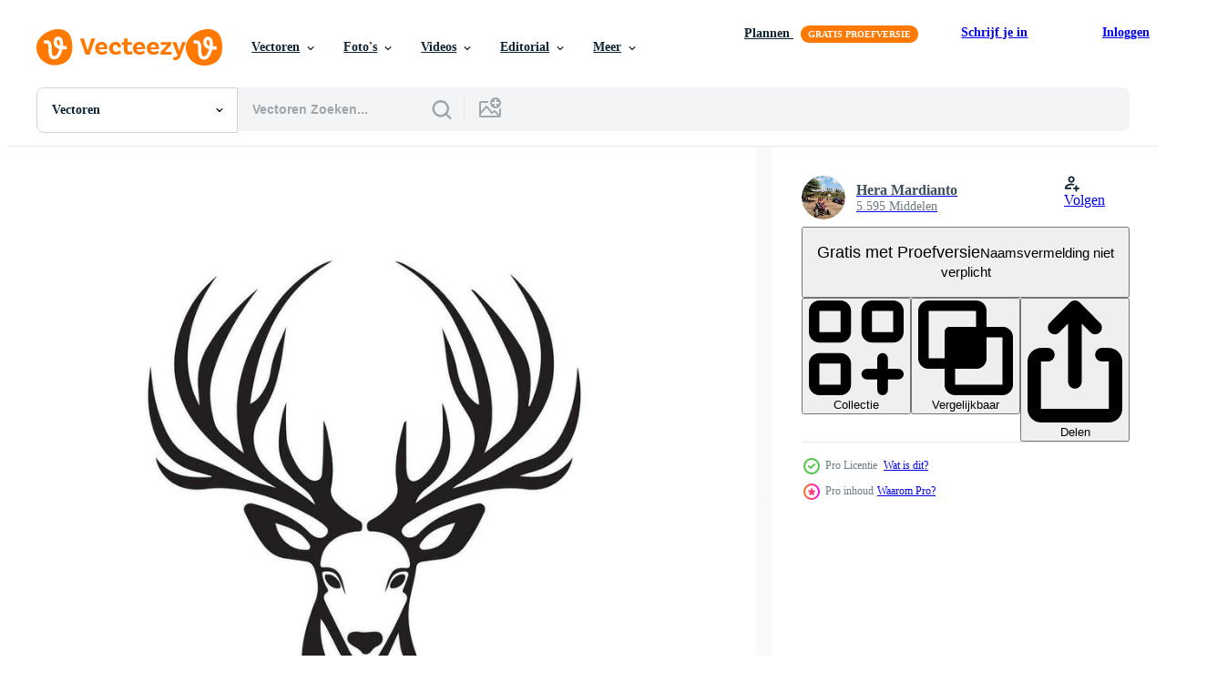

--- FILE ---
content_type: text/html; charset=utf-8
request_url: https://nl.vecteezy.com/resources/34213173/show_related_tags_async_content
body_size: 1545
content:
<turbo-frame id="show-related-tags">
  <h2 class="ez-resource-related__header">Gerelateerde zoekwoorden</h2>

    <div class="splide ez-carousel tags-carousel is-ready" style="--carousel_height: 48px; --additional_height: 0px;" data-controller="carousel search-tag" data-bullets="false" data-loop="false" data-arrows="true">
    <div class="splide__track ez-carousel__track" data-carousel-target="track">
      <ul class="splide__list ez-carousel__inner-wrap" data-carousel-target="innerWrap">
        <li class="search-tag splide__slide ez-carousel__slide" data-carousel-target="slide"><a class="search-tag__tag-link ez-btn ez-btn--light" title="winter" data-action="search-tag#sendClickEvent search-tag#performSearch" data-search-tag-verified="true" data-keyword-location="show" href="/gratis-vector/winter">winter</a></li><li class="search-tag splide__slide ez-carousel__slide" data-carousel-target="slide"><a class="search-tag__tag-link ez-btn ez-btn--light" title="uniek" data-action="search-tag#sendClickEvent search-tag#performSearch" data-search-tag-verified="true" data-keyword-location="show" href="/gratis-vector/uniek">uniek</a></li><li class="search-tag splide__slide ez-carousel__slide" data-carousel-target="slide"><a class="search-tag__tag-link ez-btn ez-btn--light" title="idee" data-action="search-tag#sendClickEvent search-tag#performSearch" data-search-tag-verified="true" data-keyword-location="show" href="/gratis-vector/idee">idee</a></li><li class="search-tag splide__slide ez-carousel__slide" data-carousel-target="slide"><a class="search-tag__tag-link ez-btn ez-btn--light" title="seizoen" data-action="search-tag#sendClickEvent search-tag#performSearch" data-search-tag-verified="true" data-keyword-location="show" href="/gratis-vector/seizoen">seizoen</a></li><li class="search-tag splide__slide ez-carousel__slide" data-carousel-target="slide"><a class="search-tag__tag-link ez-btn ez-btn--light" title="tekens" data-action="search-tag#sendClickEvent search-tag#performSearch" data-search-tag-verified="true" data-keyword-location="show" href="/gratis-vector/tekens">tekens</a></li><li class="search-tag splide__slide ez-carousel__slide" data-carousel-target="slide"><a class="search-tag__tag-link ez-btn ez-btn--light" title="lijn" data-action="search-tag#sendClickEvent search-tag#performSearch" data-search-tag-verified="true" data-keyword-location="show" href="/gratis-vector/lijn">lijn</a></li><li class="search-tag splide__slide ez-carousel__slide" data-carousel-target="slide"><a class="search-tag__tag-link ez-btn ez-btn--light" title="inspiratie" data-action="search-tag#sendClickEvent search-tag#performSearch" data-search-tag-verified="true" data-keyword-location="show" href="/gratis-vector/inspiratie">inspiratie</a></li><li class="search-tag splide__slide ez-carousel__slide" data-carousel-target="slide"><a class="search-tag__tag-link ez-btn ez-btn--light" title="fauna" data-action="search-tag#sendClickEvent search-tag#performSearch" data-search-tag-verified="true" data-keyword-location="show" href="/gratis-vector/fauna">fauna</a></li><li class="search-tag splide__slide ez-carousel__slide" data-carousel-target="slide"><a class="search-tag__tag-link ez-btn ez-btn--light" title="schattig" data-action="search-tag#sendClickEvent search-tag#performSearch" data-search-tag-verified="true" data-keyword-location="show" href="/gratis-vector/schattig">schattig</a></li><li class="search-tag splide__slide ez-carousel__slide" data-carousel-target="slide"><a class="search-tag__tag-link ez-btn ez-btn--light" title="sterk" data-action="search-tag#sendClickEvent search-tag#performSearch" data-search-tag-verified="true" data-keyword-location="show" href="/gratis-vector/sterk">sterk</a></li><li class="search-tag splide__slide ez-carousel__slide" data-carousel-target="slide"><a class="search-tag__tag-link ez-btn ez-btn--light" title="hertenhoofd" data-action="search-tag#sendClickEvent search-tag#performSearch" data-search-tag-verified="true" data-keyword-location="show" href="/gratis-vector/hertenhoofd">hertenhoofd</a></li><li class="search-tag splide__slide ez-carousel__slide" data-carousel-target="slide"><a class="search-tag__tag-link ez-btn ez-btn--light" title="identiteit" data-action="search-tag#sendClickEvent search-tag#performSearch" data-search-tag-verified="true" data-keyword-location="show" href="/gratis-vector/identiteit">identiteit</a></li><li class="search-tag splide__slide ez-carousel__slide" data-carousel-target="slide"><a class="search-tag__tag-link ez-btn ez-btn--light" title="verzameling" data-action="search-tag#sendClickEvent search-tag#performSearch" data-search-tag-verified="true" data-keyword-location="show" href="/gratis-vector/verzameling">verzameling</a></li><li class="search-tag splide__slide ez-carousel__slide" data-carousel-target="slide"><a class="search-tag__tag-link ez-btn ez-btn--light" title="dierenkop" data-action="search-tag#sendClickEvent search-tag#performSearch" data-search-tag-verified="true" data-keyword-location="show" href="/gratis-vector/dierenkop">dierenkop</a></li><li class="search-tag splide__slide ez-carousel__slide" data-carousel-target="slide"><a class="search-tag__tag-link ez-btn ez-btn--light" title="buitenshuis" data-action="search-tag#sendClickEvent search-tag#performSearch" data-search-tag-verified="true" data-keyword-location="show" href="/gratis-vector/buitenshuis">buitenshuis</a></li><li class="search-tag splide__slide ez-carousel__slide" data-carousel-target="slide"><a class="search-tag__tag-link ez-btn ez-btn--light" title="mascotte" data-action="search-tag#sendClickEvent search-tag#performSearch" data-search-tag-verified="true" data-keyword-location="show" href="/gratis-vector/mascotte">mascotte</a></li><li class="search-tag splide__slide ez-carousel__slide" data-carousel-target="slide"><a class="search-tag__tag-link ez-btn ez-btn--light" title="schets" data-action="search-tag#sendClickEvent search-tag#performSearch" data-search-tag-verified="true" data-keyword-location="show" href="/gratis-vector/schets">schets</a></li><li class="search-tag splide__slide ez-carousel__slide" data-carousel-target="slide"><a class="search-tag__tag-link ez-btn ez-btn--light" title="eland" data-action="search-tag#sendClickEvent search-tag#performSearch" data-search-tag-verified="true" data-keyword-location="show" href="/gratis-vector/eland">eland</a></li><li class="search-tag splide__slide ez-carousel__slide" data-carousel-target="slide"><a class="search-tag__tag-link ez-btn ez-btn--light" title="mooi" data-action="search-tag#sendClickEvent search-tag#performSearch" data-search-tag-verified="true" data-keyword-location="show" href="/gratis-vector/mooi">mooi</a></li><li class="search-tag splide__slide ez-carousel__slide" data-carousel-target="slide"><a class="search-tag__tag-link ez-btn ez-btn--light" title="jager" data-action="search-tag#sendClickEvent search-tag#performSearch" data-search-tag-verified="true" data-keyword-location="show" href="/gratis-vector/jager">jager</a></li><li class="search-tag splide__slide ez-carousel__slide" data-carousel-target="slide"><a class="search-tag__tag-link ez-btn ez-btn--light" title="retro" data-action="search-tag#sendClickEvent search-tag#performSearch" data-search-tag-verified="true" data-keyword-location="show" href="/gratis-vector/retro">retro</a></li><li class="search-tag splide__slide ez-carousel__slide" data-carousel-target="slide"><a class="search-tag__tag-link ez-btn ez-btn--light" title="embleem" data-action="search-tag#sendClickEvent search-tag#performSearch" data-search-tag-verified="true" data-keyword-location="show" href="/gratis-vector/embleem">embleem</a></li><li class="search-tag splide__slide ez-carousel__slide" data-carousel-target="slide"><a class="search-tag__tag-link ez-btn ez-btn--light" title="mannetje" data-action="search-tag#sendClickEvent search-tag#performSearch" data-search-tag-verified="true" data-keyword-location="show" href="/gratis-vector/mannetje">mannetje</a></li><li class="search-tag splide__slide ez-carousel__slide" data-carousel-target="slide"><a class="search-tag__tag-link ez-btn ez-btn--light" title="bruin" data-action="search-tag#sendClickEvent search-tag#performSearch" data-search-tag-verified="true" data-keyword-location="show" href="/gratis-vector/bruin">bruin</a></li><li class="search-tag splide__slide ez-carousel__slide" data-carousel-target="slide"><a class="search-tag__tag-link ez-btn ez-btn--light" title="dieren" data-action="search-tag#sendClickEvent search-tag#performSearch" data-search-tag-verified="true" data-keyword-location="show" href="/gratis-vector/dieren">dieren</a></li><li class="search-tag splide__slide ez-carousel__slide" data-carousel-target="slide"><a class="search-tag__tag-link ez-btn ez-btn--light" title="etiket" data-action="search-tag#sendClickEvent search-tag#performSearch" data-search-tag-verified="true" data-keyword-location="show" href="/gratis-vector/etiket">etiket</a></li><li class="search-tag splide__slide ez-carousel__slide" data-carousel-target="slide"><a class="search-tag__tag-link ez-btn ez-btn--light" title="hipster" data-action="search-tag#sendClickEvent search-tag#performSearch" data-search-tag-verified="true" data-keyword-location="show" href="/gratis-vector/hipster">hipster</a></li><li class="search-tag splide__slide ez-carousel__slide" data-carousel-target="slide"><a class="search-tag__tag-link ez-btn ez-btn--light" title="decoratie" data-action="search-tag#sendClickEvent search-tag#performSearch" data-search-tag-verified="true" data-keyword-location="show" href="/gratis-vector/decoratie">decoratie</a></li><li class="search-tag splide__slide ez-carousel__slide" data-carousel-target="slide"><a class="search-tag__tag-link ez-btn ez-btn--light" title="elegant" data-action="search-tag#sendClickEvent search-tag#performSearch" data-search-tag-verified="true" data-keyword-location="show" href="/gratis-vector/elegant">elegant</a></li><li class="search-tag splide__slide ez-carousel__slide" data-carousel-target="slide"><a class="search-tag__tag-link ez-btn ez-btn--light" title="achtergrond" data-action="search-tag#sendClickEvent search-tag#performSearch" data-search-tag-verified="true" data-keyword-location="show" href="/gratis-vector/achtergrond">achtergrond</a></li>
</ul></div>
    

    <div class="splide__arrows splide__arrows--ltr ez-carousel__arrows"><button class="splide__arrow splide__arrow--prev ez-carousel__arrow ez-carousel__arrow--prev" disabled="disabled" data-carousel-target="arrowPrev" data-test-id="carousel-arrow-prev" data-direction="prev" aria_label="Vorige"><span class="ez-carousel__arrow-wrap"><svg xmlns="http://www.w3.org/2000/svg" viewBox="0 0 5 8" role="img" aria-labelledby="aiz0zob35z3hg0mltujb49d7p1jphx0o" class="arrow-prev"><desc id="aiz0zob35z3hg0mltujb49d7p1jphx0o">Vorige</desc><path fill-rule="evenodd" d="M4.707 7.707a1 1 0 0 0 0-1.414L2.414 4l2.293-2.293A1 1 0 0 0 3.293.293l-3 3a1 1 0 0 0 0 1.414l3 3a1 1 0 0 0 1.414 0Z" clip-rule="evenodd"></path></svg>
</span><span class="ez-carousel__gradient"></span></button><button class="splide__arrow splide__arrow--next ez-carousel__arrow ez-carousel__arrow--next" disabled="disabled" data-carousel-target="arrowNext" data-test-id="carousel-arrow-next" data-direction="next" aria_label="Volgende"><span class="ez-carousel__arrow-wrap"><svg xmlns="http://www.w3.org/2000/svg" viewBox="0 0 5 8" role="img" aria-labelledby="a65y0j5ksacb7nwlmjahbajz1ooawplu" class="arrow-next"><desc id="a65y0j5ksacb7nwlmjahbajz1ooawplu">Volgende</desc><path fill-rule="evenodd" d="M.293 7.707a1 1 0 0 1 0-1.414L2.586 4 .293 1.707A1 1 0 0 1 1.707.293l3 3a1 1 0 0 1 0 1.414l-3 3a1 1 0 0 1-1.414 0Z" clip-rule="evenodd"></path></svg>
</span><span class="ez-carousel__gradient"></span></button></div>
</div></turbo-frame>


--- FILE ---
content_type: text/html; charset=utf-8
request_url: https://nl.vecteezy.com/resources/34213173/show_related_grids_async_content
body_size: 12850
content:
<turbo-frame id="show-related-resources">

  <div data-conversions-category="Gerelateerde Vectoren" class="">
    <h2 class="ez-resource-related__header">
      Gerelateerde Vectoren
    </h2>

    <ul class="ez-resource-grid ez-resource-grid--main-grid  is-hidden" id="false" data-controller="grid contributor-info" data-grid-track-truncation-value="false" data-max-rows="50" data-row-height="240" data-instant-grid="false" data-truncate-results="false" data-testid="related-resources" data-labels="editable free" style="--editable: &#39;Bewerkbaar&#39;;--free: &#39;Gratis&#39;;">

  <li class="ez-resource-grid__item ez-resource-thumb ez-resource-thumb--pro" data-controller="grid-item-decorator" data-position="{{position}}" data-item-id="41412188" data-pro="true" data-grid-target="gridItem" data-w="200" data-h="200" data-grid-item-decorator-free-label-value="Gratis" data-action="mouseenter-&gt;grid-item-decorator#hoverThumb:once" data-grid-item-decorator-item-pro-param="Pro" data-grid-item-decorator-resource-id-param="41412188" data-grid-item-decorator-content-type-param="Content-vector" data-grid-item-decorator-image-src-param="https://static.vecteezy.com/system/resources/previews/041/412/188/non_2x/reindeer-illustration-and-graphics-vector.jpg" data-grid-item-decorator-pinterest-url-param="https://nl.vecteezy.com/vector-kunst/41412188-rendier-vector-illustratie-en-grafiek" data-grid-item-decorator-seo-page-description-param="rendier vector illustratie en grafiek" data-grid-item-decorator-user-id-param="15812214" data-grid-item-decorator-user-display-name-param="Hera Mardianto" data-grid-item-decorator-avatar-src-param="https://static.vecteezy.com/system/user/avatar/15812214/medium_IMG-20230719-WA0022.jpg" data-grid-item-decorator-uploads-path-param="/leden/106409366329428093202/uploads">

  <script type="application/ld+json" id="media_schema">
  {"@context":"https://schema.org","@type":"ImageObject","name":"rendier vector illustratie en grafiek","uploadDate":"2024-03-23T20:10:32-05:00","thumbnailUrl":"https://static.vecteezy.com/ti/gratis-vector/t1/41412188-rendier-illustratie-en-grafiek-vector.jpg","contentUrl":"https://static.vecteezy.com/ti/gratis-vector/p1/41412188-rendier-illustratie-en-grafiek-vector.jpg","sourceOrganization":"Vecteezy","license":"https://support.vecteezy.com/en_us/new-vecteezy-licensing-ByHivesvt","acquireLicensePage":"https://nl.vecteezy.com/vector-kunst/41412188-rendier-vector-illustratie-en-grafiek","creator":{"@type":"Person","name":"Hera Mardianto"},"copyrightNotice":"Hera Mardianto","creditText":"Vecteezy"}
</script>


<a href="/vector-kunst/41412188-rendier-vector-illustratie-en-grafiek" class="ez-resource-thumb__link" title="rendier vector illustratie en grafiek" style="--height: 200; --width: 200; " data-action="click-&gt;grid#trackResourceClick mouseenter-&gt;grid#trackResourceHover" data-content-type="vector" data-controller="ez-hover-intent" data-previews-srcs="[&quot;https://static.vecteezy.com/ti/gratis-vector/p1/41412188-rendier-illustratie-en-grafiek-vector.jpg&quot;,&quot;https://static.vecteezy.com/ti/gratis-vector/p2/41412188-rendier-illustratie-en-grafiek-vector.jpg&quot;]" data-pro="true" data-resource-id="41412188" data-grid-item-decorator-target="link">
    <img src="https://static.vecteezy.com/ti/gratis-vector/t2/41412188-rendier-illustratie-en-grafiek-vector.jpg" srcset="https://static.vecteezy.com/ti/gratis-vector/t1/41412188-rendier-illustratie-en-grafiek-vector.jpg 2x, https://static.vecteezy.com/ti/gratis-vector/t2/41412188-rendier-illustratie-en-grafiek-vector.jpg 1x" class="ez-resource-thumb__img" loading="lazy" decoding="async" width="200" height="200" alt="rendier vector illustratie en grafiek">

</a>

  <div class="ez-resource-thumb__label-wrap"></div>
  

  <div class="ez-resource-thumb__hover-state"></div>
</li><li class="ez-resource-grid__item ez-resource-thumb ez-resource-thumb--pro" data-controller="grid-item-decorator" data-position="{{position}}" data-item-id="41412283" data-pro="true" data-grid-target="gridItem" data-w="200" data-h="200" data-grid-item-decorator-free-label-value="Gratis" data-action="mouseenter-&gt;grid-item-decorator#hoverThumb:once" data-grid-item-decorator-item-pro-param="Pro" data-grid-item-decorator-resource-id-param="41412283" data-grid-item-decorator-content-type-param="Content-vector" data-grid-item-decorator-image-src-param="https://static.vecteezy.com/system/resources/previews/041/412/283/non_2x/cute-reindeer-images-design-vector.jpg" data-grid-item-decorator-pinterest-url-param="https://nl.vecteezy.com/vector-kunst/41412283-schattig-rendier-vector-afbeeldingen-ontwerp" data-grid-item-decorator-seo-page-description-param="schattig rendier vector afbeeldingen, ontwerp" data-grid-item-decorator-user-id-param="15812214" data-grid-item-decorator-user-display-name-param="Hera Mardianto" data-grid-item-decorator-avatar-src-param="https://static.vecteezy.com/system/user/avatar/15812214/medium_IMG-20230719-WA0022.jpg" data-grid-item-decorator-uploads-path-param="/leden/106409366329428093202/uploads">

  <script type="application/ld+json" id="media_schema">
  {"@context":"https://schema.org","@type":"ImageObject","name":"schattig rendier vector afbeeldingen, ontwerp","uploadDate":"2024-03-23T20:14:31-05:00","thumbnailUrl":"https://static.vecteezy.com/ti/gratis-vector/t1/41412283-schattig-rendier-afbeeldingen-ontwerp-vector.jpg","contentUrl":"https://static.vecteezy.com/ti/gratis-vector/p1/41412283-schattig-rendier-afbeeldingen-ontwerp-vector.jpg","sourceOrganization":"Vecteezy","license":"https://support.vecteezy.com/en_us/new-vecteezy-licensing-ByHivesvt","acquireLicensePage":"https://nl.vecteezy.com/vector-kunst/41412283-schattig-rendier-vector-afbeeldingen-ontwerp","creator":{"@type":"Person","name":"Hera Mardianto"},"copyrightNotice":"Hera Mardianto","creditText":"Vecteezy"}
</script>


<a href="/vector-kunst/41412283-schattig-rendier-vector-afbeeldingen-ontwerp" class="ez-resource-thumb__link" title="schattig rendier vector afbeeldingen, ontwerp" style="--height: 200; --width: 200; " data-action="click-&gt;grid#trackResourceClick mouseenter-&gt;grid#trackResourceHover" data-content-type="vector" data-controller="ez-hover-intent" data-previews-srcs="[&quot;https://static.vecteezy.com/ti/gratis-vector/p1/41412283-schattig-rendier-afbeeldingen-ontwerp-vector.jpg&quot;,&quot;https://static.vecteezy.com/ti/gratis-vector/p2/41412283-schattig-rendier-afbeeldingen-ontwerp-vector.jpg&quot;]" data-pro="true" data-resource-id="41412283" data-grid-item-decorator-target="link">
    <img src="https://static.vecteezy.com/ti/gratis-vector/t2/41412283-schattig-rendier-afbeeldingen-ontwerp-vector.jpg" srcset="https://static.vecteezy.com/ti/gratis-vector/t1/41412283-schattig-rendier-afbeeldingen-ontwerp-vector.jpg 2x, https://static.vecteezy.com/ti/gratis-vector/t2/41412283-schattig-rendier-afbeeldingen-ontwerp-vector.jpg 1x" class="ez-resource-thumb__img" loading="lazy" decoding="async" width="200" height="200" alt="schattig rendier vector afbeeldingen, ontwerp">

</a>

  <div class="ez-resource-thumb__label-wrap"></div>
  

  <div class="ez-resource-thumb__hover-state"></div>
</li><li class="ez-resource-grid__item ez-resource-thumb ez-resource-thumb--pro" data-controller="grid-item-decorator" data-position="{{position}}" data-item-id="34213167" data-pro="true" data-grid-target="gridItem" data-w="200" data-h="200" data-grid-item-decorator-free-label-value="Gratis" data-action="mouseenter-&gt;grid-item-decorator#hoverThumb:once" data-grid-item-decorator-item-pro-param="Pro" data-grid-item-decorator-resource-id-param="34213167" data-grid-item-decorator-content-type-param="Content-vector" data-grid-item-decorator-image-src-param="https://static.vecteezy.com/system/resources/previews/034/213/167/non_2x/deer-head-image-art-and-design-vector.jpg" data-grid-item-decorator-pinterest-url-param="https://nl.vecteezy.com/vector-kunst/34213167-hert-hoofd-vector-afbeelding-kunst-en-ontwerp" data-grid-item-decorator-seo-page-description-param="hert hoofd vector afbeelding, kunst en ontwerp" data-grid-item-decorator-user-id-param="15812214" data-grid-item-decorator-user-display-name-param="Hera Mardianto" data-grid-item-decorator-avatar-src-param="https://static.vecteezy.com/system/user/avatar/15812214/medium_IMG-20230719-WA0022.jpg" data-grid-item-decorator-uploads-path-param="/leden/106409366329428093202/uploads">

  <script type="application/ld+json" id="media_schema">
  {"@context":"https://schema.org","@type":"ImageObject","name":"hert hoofd vector afbeelding, kunst en ontwerp","uploadDate":"2023-11-14T00:35:02-06:00","thumbnailUrl":"https://static.vecteezy.com/ti/gratis-vector/t1/34213167-hert-hoofd-afbeelding-kunst-en-ontwerp-vector.jpg","contentUrl":"https://static.vecteezy.com/ti/gratis-vector/p1/34213167-hert-hoofd-afbeelding-kunst-en-ontwerp-vector.jpg","sourceOrganization":"Vecteezy","license":"https://support.vecteezy.com/en_us/new-vecteezy-licensing-ByHivesvt","acquireLicensePage":"https://nl.vecteezy.com/vector-kunst/34213167-hert-hoofd-vector-afbeelding-kunst-en-ontwerp","creator":{"@type":"Person","name":"Hera Mardianto"},"copyrightNotice":"Hera Mardianto","creditText":"Vecteezy"}
</script>


<a href="/vector-kunst/34213167-hert-hoofd-vector-afbeelding-kunst-en-ontwerp" class="ez-resource-thumb__link" title="hert hoofd vector afbeelding, kunst en ontwerp" style="--height: 200; --width: 200; " data-action="click-&gt;grid#trackResourceClick mouseenter-&gt;grid#trackResourceHover" data-content-type="vector" data-controller="ez-hover-intent" data-previews-srcs="[&quot;https://static.vecteezy.com/ti/gratis-vector/p1/34213167-hert-hoofd-afbeelding-kunst-en-ontwerp-vector.jpg&quot;,&quot;https://static.vecteezy.com/ti/gratis-vector/p2/34213167-hert-hoofd-afbeelding-kunst-en-ontwerp-vector.jpg&quot;]" data-pro="true" data-resource-id="34213167" data-grid-item-decorator-target="link">
    <img src="https://static.vecteezy.com/ti/gratis-vector/t2/34213167-hert-hoofd-afbeelding-kunst-en-ontwerp-vector.jpg" srcset="https://static.vecteezy.com/ti/gratis-vector/t1/34213167-hert-hoofd-afbeelding-kunst-en-ontwerp-vector.jpg 2x, https://static.vecteezy.com/ti/gratis-vector/t2/34213167-hert-hoofd-afbeelding-kunst-en-ontwerp-vector.jpg 1x" class="ez-resource-thumb__img" loading="lazy" decoding="async" width="200" height="200" alt="hert hoofd vector afbeelding, kunst en ontwerp">

</a>

  <div class="ez-resource-thumb__label-wrap"></div>
  

  <div class="ez-resource-thumb__hover-state"></div>
</li><li class="ez-resource-grid__item ez-resource-thumb ez-resource-thumb--pro" data-controller="grid-item-decorator" data-position="{{position}}" data-item-id="34213173" data-pro="true" data-grid-target="gridItem" data-w="200" data-h="200" data-grid-item-decorator-free-label-value="Gratis" data-action="mouseenter-&gt;grid-item-decorator#hoverThumb:once" data-grid-item-decorator-item-pro-param="Pro" data-grid-item-decorator-resource-id-param="34213173" data-grid-item-decorator-content-type-param="Content-vector" data-grid-item-decorator-image-src-param="https://static.vecteezy.com/system/resources/previews/034/213/173/non_2x/deer-head-image-art-and-design-vector.jpg" data-grid-item-decorator-pinterest-url-param="https://nl.vecteezy.com/vector-kunst/34213173-hert-hoofd-vector-afbeelding-kunst-en-ontwerp" data-grid-item-decorator-seo-page-description-param="hert hoofd vector afbeelding, kunst en ontwerp" data-grid-item-decorator-user-id-param="15812214" data-grid-item-decorator-user-display-name-param="Hera Mardianto" data-grid-item-decorator-avatar-src-param="https://static.vecteezy.com/system/user/avatar/15812214/medium_IMG-20230719-WA0022.jpg" data-grid-item-decorator-uploads-path-param="/leden/106409366329428093202/uploads">

  <script type="application/ld+json" id="media_schema">
  {"@context":"https://schema.org","@type":"ImageObject","name":"hert hoofd vector afbeelding, kunst en ontwerp","uploadDate":"2023-11-14T00:35:03-06:00","thumbnailUrl":"https://static.vecteezy.com/ti/gratis-vector/t1/34213173-hert-hoofd-afbeelding-kunst-en-ontwerp-vector.jpg","contentUrl":"https://static.vecteezy.com/ti/gratis-vector/p1/34213173-hert-hoofd-afbeelding-kunst-en-ontwerp-vector.jpg","sourceOrganization":"Vecteezy","license":"https://support.vecteezy.com/en_us/new-vecteezy-licensing-ByHivesvt","acquireLicensePage":"https://nl.vecteezy.com/vector-kunst/34213173-hert-hoofd-vector-afbeelding-kunst-en-ontwerp","creator":{"@type":"Person","name":"Hera Mardianto"},"copyrightNotice":"Hera Mardianto","creditText":"Vecteezy"}
</script>


<a href="/vector-kunst/34213173-hert-hoofd-vector-afbeelding-kunst-en-ontwerp" class="ez-resource-thumb__link" title="hert hoofd vector afbeelding, kunst en ontwerp" style="--height: 200; --width: 200; " data-action="click-&gt;grid#trackResourceClick mouseenter-&gt;grid#trackResourceHover" data-content-type="vector" data-controller="ez-hover-intent" data-previews-srcs="[&quot;https://static.vecteezy.com/ti/gratis-vector/p1/34213173-hert-hoofd-afbeelding-kunst-en-ontwerp-vector.jpg&quot;,&quot;https://static.vecteezy.com/ti/gratis-vector/p2/34213173-hert-hoofd-afbeelding-kunst-en-ontwerp-vector.jpg&quot;]" data-pro="true" data-resource-id="34213173" data-grid-item-decorator-target="link">
    <img src="https://static.vecteezy.com/ti/gratis-vector/t2/34213173-hert-hoofd-afbeelding-kunst-en-ontwerp-vector.jpg" srcset="https://static.vecteezy.com/ti/gratis-vector/t1/34213173-hert-hoofd-afbeelding-kunst-en-ontwerp-vector.jpg 2x, https://static.vecteezy.com/ti/gratis-vector/t2/34213173-hert-hoofd-afbeelding-kunst-en-ontwerp-vector.jpg 1x" class="ez-resource-thumb__img" loading="lazy" decoding="async" width="200" height="200" alt="hert hoofd vector afbeelding, kunst en ontwerp">

</a>

  <div class="ez-resource-thumb__label-wrap"></div>
  

  <div class="ez-resource-thumb__hover-state"></div>
</li><li class="ez-resource-grid__item ez-resource-thumb ez-resource-thumb--pro" data-controller="grid-item-decorator" data-position="{{position}}" data-item-id="34213220" data-pro="true" data-grid-target="gridItem" data-w="200" data-h="200" data-grid-item-decorator-free-label-value="Gratis" data-action="mouseenter-&gt;grid-item-decorator#hoverThumb:once" data-grid-item-decorator-item-pro-param="Pro" data-grid-item-decorator-resource-id-param="34213220" data-grid-item-decorator-content-type-param="Content-vector" data-grid-item-decorator-image-src-param="https://static.vecteezy.com/system/resources/previews/034/213/220/non_2x/deer-head-image-art-and-design-vector.jpg" data-grid-item-decorator-pinterest-url-param="https://nl.vecteezy.com/vector-kunst/34213220-hert-hoofd-vector-afbeelding-kunst-en-ontwerp" data-grid-item-decorator-seo-page-description-param="hert hoofd vector afbeelding, kunst en ontwerp" data-grid-item-decorator-user-id-param="15812214" data-grid-item-decorator-user-display-name-param="Hera Mardianto" data-grid-item-decorator-avatar-src-param="https://static.vecteezy.com/system/user/avatar/15812214/medium_IMG-20230719-WA0022.jpg" data-grid-item-decorator-uploads-path-param="/leden/106409366329428093202/uploads">

  <script type="application/ld+json" id="media_schema">
  {"@context":"https://schema.org","@type":"ImageObject","name":"hert hoofd vector afbeelding, kunst en ontwerp","uploadDate":"2023-11-14T00:35:14-06:00","thumbnailUrl":"https://static.vecteezy.com/ti/gratis-vector/t1/34213220-hert-hoofd-afbeelding-kunst-en-ontwerp-vector.jpg","contentUrl":"https://static.vecteezy.com/ti/gratis-vector/p1/34213220-hert-hoofd-afbeelding-kunst-en-ontwerp-vector.jpg","sourceOrganization":"Vecteezy","license":"https://support.vecteezy.com/en_us/new-vecteezy-licensing-ByHivesvt","acquireLicensePage":"https://nl.vecteezy.com/vector-kunst/34213220-hert-hoofd-vector-afbeelding-kunst-en-ontwerp","creator":{"@type":"Person","name":"Hera Mardianto"},"copyrightNotice":"Hera Mardianto","creditText":"Vecteezy"}
</script>


<a href="/vector-kunst/34213220-hert-hoofd-vector-afbeelding-kunst-en-ontwerp" class="ez-resource-thumb__link" title="hert hoofd vector afbeelding, kunst en ontwerp" style="--height: 200; --width: 200; " data-action="click-&gt;grid#trackResourceClick mouseenter-&gt;grid#trackResourceHover" data-content-type="vector" data-controller="ez-hover-intent" data-previews-srcs="[&quot;https://static.vecteezy.com/ti/gratis-vector/p1/34213220-hert-hoofd-afbeelding-kunst-en-ontwerp-vector.jpg&quot;,&quot;https://static.vecteezy.com/ti/gratis-vector/p2/34213220-hert-hoofd-afbeelding-kunst-en-ontwerp-vector.jpg&quot;]" data-pro="true" data-resource-id="34213220" data-grid-item-decorator-target="link">
    <img src="https://static.vecteezy.com/ti/gratis-vector/t2/34213220-hert-hoofd-afbeelding-kunst-en-ontwerp-vector.jpg" srcset="https://static.vecteezy.com/ti/gratis-vector/t1/34213220-hert-hoofd-afbeelding-kunst-en-ontwerp-vector.jpg 2x, https://static.vecteezy.com/ti/gratis-vector/t2/34213220-hert-hoofd-afbeelding-kunst-en-ontwerp-vector.jpg 1x" class="ez-resource-thumb__img" loading="lazy" decoding="async" width="200" height="200" alt="hert hoofd vector afbeelding, kunst en ontwerp">

</a>

  <div class="ez-resource-thumb__label-wrap"></div>
  

  <div class="ez-resource-thumb__hover-state"></div>
</li><li class="ez-resource-grid__item ez-resource-thumb ez-resource-thumb--pro" data-controller="grid-item-decorator" data-position="{{position}}" data-item-id="36120696" data-pro="true" data-grid-target="gridItem" data-w="158" data-h="200" data-grid-item-decorator-free-label-value="Gratis" data-action="mouseenter-&gt;grid-item-decorator#hoverThumb:once" data-grid-item-decorator-item-pro-param="Pro" data-grid-item-decorator-resource-id-param="36120696" data-grid-item-decorator-content-type-param="Content-vector" data-grid-item-decorator-image-src-param="https://static.vecteezy.com/system/resources/previews/036/120/696/non_2x/deer-head-illustration-silhouettes-art-design-vector.jpg" data-grid-item-decorator-pinterest-url-param="https://nl.vecteezy.com/vector-kunst/36120696-hert-hoofd-vector-illustratie-silhouetten-kunst-ontwerp" data-grid-item-decorator-seo-page-description-param="hert hoofd vector illustratie silhouetten kunst ontwerp" data-grid-item-decorator-user-id-param="13658315" data-grid-item-decorator-user-display-name-param="Shajamal Islam" data-grid-item-decorator-avatar-src-param="https://static.vecteezy.com/system/user/avatar/13658315/medium_Freelancer_Shajamal__2_.png" data-grid-item-decorator-uploads-path-param="/leden/freelancershajamal/uploads">

  <script type="application/ld+json" id="media_schema">
  {"@context":"https://schema.org","@type":"ImageObject","name":"hert hoofd vector illustratie silhouetten kunst ontwerp","uploadDate":"2024-01-02T18:08:55-06:00","thumbnailUrl":"https://static.vecteezy.com/ti/gratis-vector/t1/36120696-hert-hoofd-illustratie-silhouetten-kunst-ontwerp-vector.jpg","contentUrl":"https://static.vecteezy.com/ti/gratis-vector/p1/36120696-hert-hoofd-illustratie-silhouetten-kunst-ontwerp-vector.jpg","sourceOrganization":"Vecteezy","license":"https://support.vecteezy.com/en_us/new-vecteezy-licensing-ByHivesvt","acquireLicensePage":"https://nl.vecteezy.com/vector-kunst/36120696-hert-hoofd-vector-illustratie-silhouetten-kunst-ontwerp","creator":{"@type":"Person","name":"Shajamal Islam"},"copyrightNotice":"Shajamal Islam","creditText":"Vecteezy"}
</script>


<a href="/vector-kunst/36120696-hert-hoofd-vector-illustratie-silhouetten-kunst-ontwerp" class="ez-resource-thumb__link" title="hert hoofd vector illustratie silhouetten kunst ontwerp" style="--height: 200; --width: 158; " data-action="click-&gt;grid#trackResourceClick mouseenter-&gt;grid#trackResourceHover" data-content-type="vector" data-controller="ez-hover-intent" data-previews-srcs="[&quot;https://static.vecteezy.com/ti/gratis-vector/p1/36120696-hert-hoofd-illustratie-silhouetten-kunst-ontwerp-vector.jpg&quot;,&quot;https://static.vecteezy.com/ti/gratis-vector/p2/36120696-hert-hoofd-illustratie-silhouetten-kunst-ontwerp-vector.jpg&quot;]" data-pro="true" data-resource-id="36120696" data-grid-item-decorator-target="link">
    <img src="https://static.vecteezy.com/ti/gratis-vector/t2/36120696-hert-hoofd-illustratie-silhouetten-kunst-ontwerp-vector.jpg" srcset="https://static.vecteezy.com/ti/gratis-vector/t1/36120696-hert-hoofd-illustratie-silhouetten-kunst-ontwerp-vector.jpg 2x, https://static.vecteezy.com/ti/gratis-vector/t2/36120696-hert-hoofd-illustratie-silhouetten-kunst-ontwerp-vector.jpg 1x" class="ez-resource-thumb__img" loading="lazy" decoding="async" width="158" height="200" alt="hert hoofd vector illustratie silhouetten kunst ontwerp">

</a>

  <div class="ez-resource-thumb__label-wrap"></div>
  

  <div class="ez-resource-thumb__hover-state"></div>
</li><li class="ez-resource-grid__item ez-resource-thumb ez-resource-thumb--pro" data-controller="grid-item-decorator" data-position="{{position}}" data-item-id="35954174" data-pro="true" data-grid-target="gridItem" data-w="215" data-h="200" data-grid-item-decorator-free-label-value="Gratis" data-action="mouseenter-&gt;grid-item-decorator#hoverThumb:once" data-grid-item-decorator-item-pro-param="Pro" data-grid-item-decorator-resource-id-param="35954174" data-grid-item-decorator-content-type-param="Content-vector" data-grid-item-decorator-image-src-param="https://static.vecteezy.com/system/resources/previews/035/954/174/non_2x/ibex-silhouette-vector.jpg" data-grid-item-decorator-pinterest-url-param="https://nl.vecteezy.com/vector-kunst/35954174-steenbok-silhouet-vector" data-grid-item-decorator-seo-page-description-param="steenbok silhouet vector" data-grid-item-decorator-user-id-param="16690632" data-grid-item-decorator-user-display-name-param="Sheraz Javed" data-grid-item-decorator-avatar-src-param="https://static.vecteezy.com/system/user/avatar/16690632/medium_IMG-20230606-WA0048.jpg" data-grid-item-decorator-uploads-path-param="/leden/sj2307199689776/uploads">

  <script type="application/ld+json" id="media_schema">
  {"@context":"https://schema.org","@type":"ImageObject","name":"steenbok silhouet vector","uploadDate":"2023-12-26T21:38:15-06:00","thumbnailUrl":"https://static.vecteezy.com/ti/gratis-vector/t1/35954174-steenbok-silhouet-vector.jpg","contentUrl":"https://static.vecteezy.com/ti/gratis-vector/p1/35954174-steenbok-silhouet-vector.jpg","sourceOrganization":"Vecteezy","license":"https://support.vecteezy.com/en_us/new-vecteezy-licensing-ByHivesvt","acquireLicensePage":"https://nl.vecteezy.com/vector-kunst/35954174-steenbok-silhouet-vector","creator":{"@type":"Person","name":"Sheraz Javed"},"copyrightNotice":"Sheraz Javed","creditText":"Vecteezy"}
</script>


<a href="/vector-kunst/35954174-steenbok-silhouet-vector" class="ez-resource-thumb__link" title="steenbok silhouet vector" style="--height: 200; --width: 215; " data-action="click-&gt;grid#trackResourceClick mouseenter-&gt;grid#trackResourceHover" data-content-type="vector" data-controller="ez-hover-intent" data-previews-srcs="[&quot;https://static.vecteezy.com/ti/gratis-vector/p1/35954174-steenbok-silhouet-vector.jpg&quot;,&quot;https://static.vecteezy.com/ti/gratis-vector/p2/35954174-steenbok-silhouet-vector.jpg&quot;]" data-pro="true" data-resource-id="35954174" data-grid-item-decorator-target="link">
    <img src="https://static.vecteezy.com/ti/gratis-vector/t2/35954174-steenbok-silhouet-vector.jpg" srcset="https://static.vecteezy.com/ti/gratis-vector/t1/35954174-steenbok-silhouet-vector.jpg 2x, https://static.vecteezy.com/ti/gratis-vector/t2/35954174-steenbok-silhouet-vector.jpg 1x" class="ez-resource-thumb__img" loading="lazy" decoding="async" width="215" height="200" alt="steenbok silhouet vector">

</a>

  <div class="ez-resource-thumb__label-wrap"></div>
  

  <div class="ez-resource-thumb__hover-state"></div>
</li><li class="ez-resource-grid__item ez-resource-thumb ez-resource-thumb--pro" data-controller="grid-item-decorator" data-position="{{position}}" data-item-id="34715828" data-pro="true" data-grid-target="gridItem" data-w="200" data-h="200" data-grid-item-decorator-free-label-value="Gratis" data-action="mouseenter-&gt;grid-item-decorator#hoverThumb:once" data-grid-item-decorator-item-pro-param="Pro" data-grid-item-decorator-resource-id-param="34715828" data-grid-item-decorator-content-type-param="Content-vector" data-grid-item-decorator-image-src-param="https://static.vecteezy.com/system/resources/previews/034/715/828/non_2x/antelope-head-image-art-and-design-vector.jpg" data-grid-item-decorator-pinterest-url-param="https://nl.vecteezy.com/vector-kunst/34715828-antilope-hoofd-vector-afbeelding-kunst-en-ontwerp" data-grid-item-decorator-seo-page-description-param="antilope hoofd vector afbeelding, kunst en ontwerp" data-grid-item-decorator-user-id-param="15812214" data-grid-item-decorator-user-display-name-param="Hera Mardianto" data-grid-item-decorator-avatar-src-param="https://static.vecteezy.com/system/user/avatar/15812214/medium_IMG-20230719-WA0022.jpg" data-grid-item-decorator-uploads-path-param="/leden/106409366329428093202/uploads">

  <script type="application/ld+json" id="media_schema">
  {"@context":"https://schema.org","@type":"ImageObject","name":"antilope hoofd vector afbeelding, kunst en ontwerp","uploadDate":"2023-11-20T21:31:23-06:00","thumbnailUrl":"https://static.vecteezy.com/ti/gratis-vector/t1/34715828-antilope-hoofd-afbeelding-kunst-en-ontwerp-vector.jpg","contentUrl":"https://static.vecteezy.com/ti/gratis-vector/p1/34715828-antilope-hoofd-afbeelding-kunst-en-ontwerp-vector.jpg","sourceOrganization":"Vecteezy","license":"https://support.vecteezy.com/en_us/new-vecteezy-licensing-ByHivesvt","acquireLicensePage":"https://nl.vecteezy.com/vector-kunst/34715828-antilope-hoofd-vector-afbeelding-kunst-en-ontwerp","creator":{"@type":"Person","name":"Hera Mardianto"},"copyrightNotice":"Hera Mardianto","creditText":"Vecteezy"}
</script>


<a href="/vector-kunst/34715828-antilope-hoofd-vector-afbeelding-kunst-en-ontwerp" class="ez-resource-thumb__link" title="antilope hoofd vector afbeelding, kunst en ontwerp" style="--height: 200; --width: 200; " data-action="click-&gt;grid#trackResourceClick mouseenter-&gt;grid#trackResourceHover" data-content-type="vector" data-controller="ez-hover-intent" data-previews-srcs="[&quot;https://static.vecteezy.com/ti/gratis-vector/p1/34715828-antilope-hoofd-afbeelding-kunst-en-ontwerp-vector.jpg&quot;,&quot;https://static.vecteezy.com/ti/gratis-vector/p2/34715828-antilope-hoofd-afbeelding-kunst-en-ontwerp-vector.jpg&quot;]" data-pro="true" data-resource-id="34715828" data-grid-item-decorator-target="link">
    <img src="https://static.vecteezy.com/ti/gratis-vector/t2/34715828-antilope-hoofd-afbeelding-kunst-en-ontwerp-vector.jpg" srcset="https://static.vecteezy.com/ti/gratis-vector/t1/34715828-antilope-hoofd-afbeelding-kunst-en-ontwerp-vector.jpg 2x, https://static.vecteezy.com/ti/gratis-vector/t2/34715828-antilope-hoofd-afbeelding-kunst-en-ontwerp-vector.jpg 1x" class="ez-resource-thumb__img" loading="lazy" decoding="async" width="200" height="200" alt="antilope hoofd vector afbeelding, kunst en ontwerp">

</a>

  <div class="ez-resource-thumb__label-wrap"></div>
  

  <div class="ez-resource-thumb__hover-state"></div>
</li><li class="ez-resource-grid__item ez-resource-thumb ez-resource-thumb--pro" data-controller="grid-item-decorator" data-position="{{position}}" data-item-id="34213207" data-pro="true" data-grid-target="gridItem" data-w="200" data-h="200" data-grid-item-decorator-free-label-value="Gratis" data-action="mouseenter-&gt;grid-item-decorator#hoverThumb:once" data-grid-item-decorator-item-pro-param="Pro" data-grid-item-decorator-resource-id-param="34213207" data-grid-item-decorator-content-type-param="Content-vector" data-grid-item-decorator-image-src-param="https://static.vecteezy.com/system/resources/previews/034/213/207/non_2x/deer-head-image-art-and-design-vector.jpg" data-grid-item-decorator-pinterest-url-param="https://nl.vecteezy.com/vector-kunst/34213207-hert-hoofd-vector-afbeelding-kunst-en-ontwerp" data-grid-item-decorator-seo-page-description-param="hert hoofd vector afbeelding, kunst en ontwerp" data-grid-item-decorator-user-id-param="15812214" data-grid-item-decorator-user-display-name-param="Hera Mardianto" data-grid-item-decorator-avatar-src-param="https://static.vecteezy.com/system/user/avatar/15812214/medium_IMG-20230719-WA0022.jpg" data-grid-item-decorator-uploads-path-param="/leden/106409366329428093202/uploads">

  <script type="application/ld+json" id="media_schema">
  {"@context":"https://schema.org","@type":"ImageObject","name":"hert hoofd vector afbeelding, kunst en ontwerp","uploadDate":"2023-11-14T00:35:10-06:00","thumbnailUrl":"https://static.vecteezy.com/ti/gratis-vector/t1/34213207-hert-hoofd-afbeelding-kunst-en-ontwerp-vector.jpg","contentUrl":"https://static.vecteezy.com/ti/gratis-vector/p1/34213207-hert-hoofd-afbeelding-kunst-en-ontwerp-vector.jpg","sourceOrganization":"Vecteezy","license":"https://support.vecteezy.com/en_us/new-vecteezy-licensing-ByHivesvt","acquireLicensePage":"https://nl.vecteezy.com/vector-kunst/34213207-hert-hoofd-vector-afbeelding-kunst-en-ontwerp","creator":{"@type":"Person","name":"Hera Mardianto"},"copyrightNotice":"Hera Mardianto","creditText":"Vecteezy"}
</script>


<a href="/vector-kunst/34213207-hert-hoofd-vector-afbeelding-kunst-en-ontwerp" class="ez-resource-thumb__link" title="hert hoofd vector afbeelding, kunst en ontwerp" style="--height: 200; --width: 200; " data-action="click-&gt;grid#trackResourceClick mouseenter-&gt;grid#trackResourceHover" data-content-type="vector" data-controller="ez-hover-intent" data-previews-srcs="[&quot;https://static.vecteezy.com/ti/gratis-vector/p1/34213207-hert-hoofd-afbeelding-kunst-en-ontwerp-vector.jpg&quot;,&quot;https://static.vecteezy.com/ti/gratis-vector/p2/34213207-hert-hoofd-afbeelding-kunst-en-ontwerp-vector.jpg&quot;]" data-pro="true" data-resource-id="34213207" data-grid-item-decorator-target="link">
    <img src="https://static.vecteezy.com/ti/gratis-vector/t2/34213207-hert-hoofd-afbeelding-kunst-en-ontwerp-vector.jpg" srcset="https://static.vecteezy.com/ti/gratis-vector/t1/34213207-hert-hoofd-afbeelding-kunst-en-ontwerp-vector.jpg 2x, https://static.vecteezy.com/ti/gratis-vector/t2/34213207-hert-hoofd-afbeelding-kunst-en-ontwerp-vector.jpg 1x" class="ez-resource-thumb__img" loading="lazy" decoding="async" width="200" height="200" alt="hert hoofd vector afbeelding, kunst en ontwerp">

</a>

  <div class="ez-resource-thumb__label-wrap"></div>
  

  <div class="ez-resource-thumb__hover-state"></div>
</li><li class="ez-resource-grid__item ez-resource-thumb ez-resource-thumb--pro" data-controller="grid-item-decorator" data-position="{{position}}" data-item-id="34898172" data-pro="true" data-grid-target="gridItem" data-w="200" data-h="200" data-grid-item-decorator-free-label-value="Gratis" data-action="mouseenter-&gt;grid-item-decorator#hoverThumb:once" data-grid-item-decorator-item-pro-param="Pro" data-grid-item-decorator-resource-id-param="34898172" data-grid-item-decorator-content-type-param="Content-vector" data-grid-item-decorator-image-src-param="https://static.vecteezy.com/system/resources/previews/034/898/172/non_2x/deer-image-deer-silhouette-vector.jpg" data-grid-item-decorator-pinterest-url-param="https://nl.vecteezy.com/vector-kunst/34898172-hert-beeld-vector-hert-silhouet-vector" data-grid-item-decorator-seo-page-description-param="hert beeld vector, hert silhouet vector" data-grid-item-decorator-user-id-param="15812214" data-grid-item-decorator-user-display-name-param="Hera Mardianto" data-grid-item-decorator-avatar-src-param="https://static.vecteezy.com/system/user/avatar/15812214/medium_IMG-20230719-WA0022.jpg" data-grid-item-decorator-uploads-path-param="/leden/106409366329428093202/uploads">

  <script type="application/ld+json" id="media_schema">
  {"@context":"https://schema.org","@type":"ImageObject","name":"hert beeld vector, hert silhouet vector","uploadDate":"2023-11-26T21:22:27-06:00","thumbnailUrl":"https://static.vecteezy.com/ti/gratis-vector/t1/34898172-hert-beeld-hert-silhouet-vector.jpg","contentUrl":"https://static.vecteezy.com/ti/gratis-vector/p1/34898172-hert-beeld-hert-silhouet-vector.jpg","sourceOrganization":"Vecteezy","license":"https://support.vecteezy.com/en_us/new-vecteezy-licensing-ByHivesvt","acquireLicensePage":"https://nl.vecteezy.com/vector-kunst/34898172-hert-beeld-vector-hert-silhouet-vector","creator":{"@type":"Person","name":"Hera Mardianto"},"copyrightNotice":"Hera Mardianto","creditText":"Vecteezy"}
</script>


<a href="/vector-kunst/34898172-hert-beeld-vector-hert-silhouet-vector" class="ez-resource-thumb__link" title="hert beeld vector, hert silhouet vector" style="--height: 200; --width: 200; " data-action="click-&gt;grid#trackResourceClick mouseenter-&gt;grid#trackResourceHover" data-content-type="vector" data-controller="ez-hover-intent" data-previews-srcs="[&quot;https://static.vecteezy.com/ti/gratis-vector/p1/34898172-hert-beeld-hert-silhouet-vector.jpg&quot;,&quot;https://static.vecteezy.com/ti/gratis-vector/p2/34898172-hert-beeld-hert-silhouet-vector.jpg&quot;]" data-pro="true" data-resource-id="34898172" data-grid-item-decorator-target="link">
    <img src="https://static.vecteezy.com/ti/gratis-vector/t2/34898172-hert-beeld-hert-silhouet-vector.jpg" srcset="https://static.vecteezy.com/ti/gratis-vector/t1/34898172-hert-beeld-hert-silhouet-vector.jpg 2x, https://static.vecteezy.com/ti/gratis-vector/t2/34898172-hert-beeld-hert-silhouet-vector.jpg 1x" class="ez-resource-thumb__img" loading="lazy" decoding="async" width="200" height="200" alt="hert beeld vector, hert silhouet vector">

</a>

  <div class="ez-resource-thumb__label-wrap"></div>
  

  <div class="ez-resource-thumb__hover-state"></div>
</li><li class="ez-resource-grid__item ez-resource-thumb ez-resource-thumb--pro" data-controller="grid-item-decorator" data-position="{{position}}" data-item-id="40990902" data-pro="true" data-grid-target="gridItem" data-w="200" data-h="200" data-grid-item-decorator-free-label-value="Gratis" data-action="mouseenter-&gt;grid-item-decorator#hoverThumb:once" data-grid-item-decorator-item-pro-param="Pro" data-grid-item-decorator-resource-id-param="40990902" data-grid-item-decorator-content-type-param="Content-vector" data-grid-item-decorator-image-src-param="https://static.vecteezy.com/system/resources/previews/040/990/902/non_2x/silhouette-line-sketch-background-vector.jpg" data-grid-item-decorator-pinterest-url-param="https://nl.vecteezy.com/vector-kunst/40990902-silhouet-lijn-schetsen-vector-achtergrond" data-grid-item-decorator-seo-page-description-param="silhouet lijn schetsen vector achtergrond" data-grid-item-decorator-user-id-param="15409392" data-grid-item-decorator-user-display-name-param="immi Creatives" data-grid-item-decorator-avatar-src-param="https://static.vecteezy.com/system/user/avatar/15409392/medium_Devil_boy_02.jpg" data-grid-item-decorator-uploads-path-param="/leden/imranart66759114/uploads">

  <script type="application/ld+json" id="media_schema">
  {"@context":"https://schema.org","@type":"ImageObject","name":"silhouet lijn schetsen vector achtergrond","uploadDate":"2024-03-17T09:16:47-05:00","thumbnailUrl":"https://static.vecteezy.com/ti/gratis-vector/t1/40990902-silhouet-lijn-schetsen-achtergrond-vector.jpg","contentUrl":"https://static.vecteezy.com/ti/gratis-vector/p1/40990902-silhouet-lijn-schetsen-achtergrond-vector.jpg","sourceOrganization":"Vecteezy","license":"https://support.vecteezy.com/en_us/new-vecteezy-licensing-ByHivesvt","acquireLicensePage":"https://nl.vecteezy.com/vector-kunst/40990902-silhouet-lijn-schetsen-vector-achtergrond","creator":{"@type":"Person","name":"immi Creatives"},"copyrightNotice":"immi Creatives","creditText":"Vecteezy"}
</script>


<a href="/vector-kunst/40990902-silhouet-lijn-schetsen-vector-achtergrond" class="ez-resource-thumb__link" title="silhouet lijn schetsen vector achtergrond" style="--height: 200; --width: 200; " data-action="click-&gt;grid#trackResourceClick mouseenter-&gt;grid#trackResourceHover" data-content-type="vector" data-controller="ez-hover-intent" data-previews-srcs="[&quot;https://static.vecteezy.com/ti/gratis-vector/p1/40990902-silhouet-lijn-schetsen-achtergrond-vector.jpg&quot;,&quot;https://static.vecteezy.com/ti/gratis-vector/p2/40990902-silhouet-lijn-schetsen-achtergrond-vector.jpg&quot;]" data-pro="true" data-resource-id="40990902" data-grid-item-decorator-target="link">
    <img src="https://static.vecteezy.com/ti/gratis-vector/t2/40990902-silhouet-lijn-schetsen-achtergrond-vector.jpg" srcset="https://static.vecteezy.com/ti/gratis-vector/t1/40990902-silhouet-lijn-schetsen-achtergrond-vector.jpg 2x, https://static.vecteezy.com/ti/gratis-vector/t2/40990902-silhouet-lijn-schetsen-achtergrond-vector.jpg 1x" class="ez-resource-thumb__img" loading="lazy" decoding="async" width="200" height="200" alt="silhouet lijn schetsen vector achtergrond">

</a>

  <div class="ez-resource-thumb__label-wrap"></div>
  

  <div class="ez-resource-thumb__hover-state"></div>
</li><li class="ez-resource-grid__item ez-resource-thumb ez-resource-thumb--pro" data-controller="grid-item-decorator" data-position="{{position}}" data-item-id="36120689" data-pro="true" data-grid-target="gridItem" data-w="168" data-h="200" data-grid-item-decorator-free-label-value="Gratis" data-action="mouseenter-&gt;grid-item-decorator#hoverThumb:once" data-grid-item-decorator-item-pro-param="Pro" data-grid-item-decorator-resource-id-param="36120689" data-grid-item-decorator-content-type-param="Content-vector" data-grid-item-decorator-image-src-param="https://static.vecteezy.com/system/resources/previews/036/120/689/non_2x/deer-head-illustration-silhouettes-art-design-vector.jpg" data-grid-item-decorator-pinterest-url-param="https://nl.vecteezy.com/vector-kunst/36120689-hert-hoofd-vector-illustratie-silhouetten-kunst-ontwerp" data-grid-item-decorator-seo-page-description-param="hert hoofd vector illustratie silhouetten kunst ontwerp" data-grid-item-decorator-user-id-param="13658315" data-grid-item-decorator-user-display-name-param="Shajamal Islam" data-grid-item-decorator-avatar-src-param="https://static.vecteezy.com/system/user/avatar/13658315/medium_Freelancer_Shajamal__2_.png" data-grid-item-decorator-uploads-path-param="/leden/freelancershajamal/uploads">

  <script type="application/ld+json" id="media_schema">
  {"@context":"https://schema.org","@type":"ImageObject","name":"hert hoofd vector illustratie silhouetten kunst ontwerp","uploadDate":"2024-01-02T18:08:50-06:00","thumbnailUrl":"https://static.vecteezy.com/ti/gratis-vector/t1/36120689-hert-hoofd-illustratie-silhouetten-kunst-ontwerp-vector.jpg","contentUrl":"https://static.vecteezy.com/ti/gratis-vector/p1/36120689-hert-hoofd-illustratie-silhouetten-kunst-ontwerp-vector.jpg","sourceOrganization":"Vecteezy","license":"https://support.vecteezy.com/en_us/new-vecteezy-licensing-ByHivesvt","acquireLicensePage":"https://nl.vecteezy.com/vector-kunst/36120689-hert-hoofd-vector-illustratie-silhouetten-kunst-ontwerp","creator":{"@type":"Person","name":"Shajamal Islam"},"copyrightNotice":"Shajamal Islam","creditText":"Vecteezy"}
</script>


<a href="/vector-kunst/36120689-hert-hoofd-vector-illustratie-silhouetten-kunst-ontwerp" class="ez-resource-thumb__link" title="hert hoofd vector illustratie silhouetten kunst ontwerp" style="--height: 200; --width: 168; " data-action="click-&gt;grid#trackResourceClick mouseenter-&gt;grid#trackResourceHover" data-content-type="vector" data-controller="ez-hover-intent" data-previews-srcs="[&quot;https://static.vecteezy.com/ti/gratis-vector/p1/36120689-hert-hoofd-illustratie-silhouetten-kunst-ontwerp-vector.jpg&quot;,&quot;https://static.vecteezy.com/ti/gratis-vector/p2/36120689-hert-hoofd-illustratie-silhouetten-kunst-ontwerp-vector.jpg&quot;]" data-pro="true" data-resource-id="36120689" data-grid-item-decorator-target="link">
    <img src="https://static.vecteezy.com/ti/gratis-vector/t2/36120689-hert-hoofd-illustratie-silhouetten-kunst-ontwerp-vector.jpg" srcset="https://static.vecteezy.com/ti/gratis-vector/t1/36120689-hert-hoofd-illustratie-silhouetten-kunst-ontwerp-vector.jpg 2x, https://static.vecteezy.com/ti/gratis-vector/t2/36120689-hert-hoofd-illustratie-silhouetten-kunst-ontwerp-vector.jpg 1x" class="ez-resource-thumb__img" loading="lazy" decoding="async" width="168" height="200" alt="hert hoofd vector illustratie silhouetten kunst ontwerp">

</a>

  <div class="ez-resource-thumb__label-wrap"></div>
  

  <div class="ez-resource-thumb__hover-state"></div>
</li><li class="ez-resource-grid__item ez-resource-thumb ez-resource-thumb--pro" data-controller="grid-item-decorator" data-position="{{position}}" data-item-id="36120652" data-pro="true" data-grid-target="gridItem" data-w="172" data-h="200" data-grid-item-decorator-free-label-value="Gratis" data-action="mouseenter-&gt;grid-item-decorator#hoverThumb:once" data-grid-item-decorator-item-pro-param="Pro" data-grid-item-decorator-resource-id-param="36120652" data-grid-item-decorator-content-type-param="Content-vector" data-grid-item-decorator-image-src-param="https://static.vecteezy.com/system/resources/previews/036/120/652/non_2x/deer-head-illustration-silhouettes-art-design-vector.jpg" data-grid-item-decorator-pinterest-url-param="https://nl.vecteezy.com/vector-kunst/36120652-hert-hoofd-vector-illustratie-silhouetten-kunst-ontwerp" data-grid-item-decorator-seo-page-description-param="hert hoofd vector illustratie silhouetten kunst ontwerp" data-grid-item-decorator-user-id-param="13658315" data-grid-item-decorator-user-display-name-param="Shajamal Islam" data-grid-item-decorator-avatar-src-param="https://static.vecteezy.com/system/user/avatar/13658315/medium_Freelancer_Shajamal__2_.png" data-grid-item-decorator-uploads-path-param="/leden/freelancershajamal/uploads">

  <script type="application/ld+json" id="media_schema">
  {"@context":"https://schema.org","@type":"ImageObject","name":"hert hoofd vector illustratie silhouetten kunst ontwerp","uploadDate":"2024-01-02T18:08:37-06:00","thumbnailUrl":"https://static.vecteezy.com/ti/gratis-vector/t1/36120652-hert-hoofd-illustratie-silhouetten-kunst-ontwerp-vector.jpg","contentUrl":"https://static.vecteezy.com/ti/gratis-vector/p1/36120652-hert-hoofd-illustratie-silhouetten-kunst-ontwerp-vector.jpg","sourceOrganization":"Vecteezy","license":"https://support.vecteezy.com/en_us/new-vecteezy-licensing-ByHivesvt","acquireLicensePage":"https://nl.vecteezy.com/vector-kunst/36120652-hert-hoofd-vector-illustratie-silhouetten-kunst-ontwerp","creator":{"@type":"Person","name":"Shajamal Islam"},"copyrightNotice":"Shajamal Islam","creditText":"Vecteezy"}
</script>


<a href="/vector-kunst/36120652-hert-hoofd-vector-illustratie-silhouetten-kunst-ontwerp" class="ez-resource-thumb__link" title="hert hoofd vector illustratie silhouetten kunst ontwerp" style="--height: 200; --width: 172; " data-action="click-&gt;grid#trackResourceClick mouseenter-&gt;grid#trackResourceHover" data-content-type="vector" data-controller="ez-hover-intent" data-previews-srcs="[&quot;https://static.vecteezy.com/ti/gratis-vector/p1/36120652-hert-hoofd-illustratie-silhouetten-kunst-ontwerp-vector.jpg&quot;,&quot;https://static.vecteezy.com/ti/gratis-vector/p2/36120652-hert-hoofd-illustratie-silhouetten-kunst-ontwerp-vector.jpg&quot;]" data-pro="true" data-resource-id="36120652" data-grid-item-decorator-target="link">
    <img src="https://static.vecteezy.com/ti/gratis-vector/t2/36120652-hert-hoofd-illustratie-silhouetten-kunst-ontwerp-vector.jpg" srcset="https://static.vecteezy.com/ti/gratis-vector/t1/36120652-hert-hoofd-illustratie-silhouetten-kunst-ontwerp-vector.jpg 2x, https://static.vecteezy.com/ti/gratis-vector/t2/36120652-hert-hoofd-illustratie-silhouetten-kunst-ontwerp-vector.jpg 1x" class="ez-resource-thumb__img" loading="lazy" decoding="async" width="172" height="200" alt="hert hoofd vector illustratie silhouetten kunst ontwerp">

</a>

  <div class="ez-resource-thumb__label-wrap"></div>
  

  <div class="ez-resource-thumb__hover-state"></div>
</li><li class="ez-resource-grid__item ez-resource-thumb ez-resource-thumb--pro" data-controller="grid-item-decorator" data-position="{{position}}" data-item-id="26399242" data-pro="true" data-grid-target="gridItem" data-w="356" data-h="200" data-grid-item-decorator-free-label-value="Gratis" data-action="mouseenter-&gt;grid-item-decorator#hoverThumb:once" data-grid-item-decorator-item-pro-param="Pro" data-grid-item-decorator-resource-id-param="26399242" data-grid-item-decorator-content-type-param="Content-vector" data-grid-item-decorator-image-src-param="https://static.vecteezy.com/system/resources/previews/026/399/242/non_2x/deer-silhouette-collection-vector.jpg" data-grid-item-decorator-pinterest-url-param="https://nl.vecteezy.com/vector-kunst/26399242-vector-hert-silhouet-verzameling" data-grid-item-decorator-seo-page-description-param="vector hert silhouet verzameling" data-grid-item-decorator-user-id-param="9040422" data-grid-item-decorator-user-display-name-param="FAUZI ISMAIL" data-grid-item-decorator-avatar-src-param="https://static.vecteezy.com/system/user/avatar/9040422/medium_mechacepot-01.jpg" data-grid-item-decorator-uploads-path-param="/leden/mailvelous/uploads">

  <script type="application/ld+json" id="media_schema">
  {"@context":"https://schema.org","@type":"ImageObject","name":"vector hert silhouet verzameling","uploadDate":"2023-07-24T03:35:57-05:00","thumbnailUrl":"https://static.vecteezy.com/ti/gratis-vector/t1/26399242-hert-silhouet-verzameling-vector.jpg","contentUrl":"https://static.vecteezy.com/ti/gratis-vector/p1/26399242-hert-silhouet-verzameling-vector.jpg","sourceOrganization":"Vecteezy","license":"https://support.vecteezy.com/en_us/new-vecteezy-licensing-ByHivesvt","acquireLicensePage":"https://nl.vecteezy.com/vector-kunst/26399242-vector-hert-silhouet-verzameling","creator":{"@type":"Person","name":"FAUZI ISMAIL"},"copyrightNotice":"FAUZI ISMAIL","creditText":"Vecteezy"}
</script>


<a href="/vector-kunst/26399242-vector-hert-silhouet-verzameling" class="ez-resource-thumb__link" title="vector hert silhouet verzameling" style="--height: 200; --width: 356; " data-action="click-&gt;grid#trackResourceClick mouseenter-&gt;grid#trackResourceHover" data-content-type="vector" data-controller="ez-hover-intent" data-previews-srcs="[&quot;https://static.vecteezy.com/ti/gratis-vector/p1/26399242-hert-silhouet-verzameling-vector.jpg&quot;,&quot;https://static.vecteezy.com/ti/gratis-vector/p2/26399242-hert-silhouet-verzameling-vector.jpg&quot;]" data-pro="true" data-resource-id="26399242" data-grid-item-decorator-target="link">
    <img src="https://static.vecteezy.com/ti/gratis-vector/t2/26399242-hert-silhouet-verzameling-vector.jpg" srcset="https://static.vecteezy.com/ti/gratis-vector/t1/26399242-hert-silhouet-verzameling-vector.jpg 2x, https://static.vecteezy.com/ti/gratis-vector/t2/26399242-hert-silhouet-verzameling-vector.jpg 1x" class="ez-resource-thumb__img" loading="lazy" decoding="async" width="356" height="200" alt="vector hert silhouet verzameling">

</a>

  <div class="ez-resource-thumb__label-wrap"></div>
  

  <div class="ez-resource-thumb__hover-state"></div>
</li><li class="ez-resource-grid__item ez-resource-thumb ez-resource-thumb--pro" data-controller="grid-item-decorator" data-position="{{position}}" data-item-id="36120700" data-pro="true" data-grid-target="gridItem" data-w="147" data-h="200" data-grid-item-decorator-free-label-value="Gratis" data-action="mouseenter-&gt;grid-item-decorator#hoverThumb:once" data-grid-item-decorator-item-pro-param="Pro" data-grid-item-decorator-resource-id-param="36120700" data-grid-item-decorator-content-type-param="Content-vector" data-grid-item-decorator-image-src-param="https://static.vecteezy.com/system/resources/previews/036/120/700/non_2x/deer-head-illustration-silhouettes-art-design-vector.jpg" data-grid-item-decorator-pinterest-url-param="https://nl.vecteezy.com/vector-kunst/36120700-hert-hoofd-vector-illustratie-silhouetten-kunst-ontwerp" data-grid-item-decorator-seo-page-description-param="hert hoofd vector illustratie silhouetten kunst ontwerp" data-grid-item-decorator-user-id-param="13658315" data-grid-item-decorator-user-display-name-param="Shajamal Islam" data-grid-item-decorator-avatar-src-param="https://static.vecteezy.com/system/user/avatar/13658315/medium_Freelancer_Shajamal__2_.png" data-grid-item-decorator-uploads-path-param="/leden/freelancershajamal/uploads">

  <script type="application/ld+json" id="media_schema">
  {"@context":"https://schema.org","@type":"ImageObject","name":"hert hoofd vector illustratie silhouetten kunst ontwerp","uploadDate":"2024-01-02T18:08:56-06:00","thumbnailUrl":"https://static.vecteezy.com/ti/gratis-vector/t1/36120700-hert-hoofd-illustratie-silhouetten-kunst-ontwerp-vector.jpg","contentUrl":"https://static.vecteezy.com/ti/gratis-vector/p1/36120700-hert-hoofd-illustratie-silhouetten-kunst-ontwerp-vector.jpg","sourceOrganization":"Vecteezy","license":"https://support.vecteezy.com/en_us/new-vecteezy-licensing-ByHivesvt","acquireLicensePage":"https://nl.vecteezy.com/vector-kunst/36120700-hert-hoofd-vector-illustratie-silhouetten-kunst-ontwerp","creator":{"@type":"Person","name":"Shajamal Islam"},"copyrightNotice":"Shajamal Islam","creditText":"Vecteezy"}
</script>


<a href="/vector-kunst/36120700-hert-hoofd-vector-illustratie-silhouetten-kunst-ontwerp" class="ez-resource-thumb__link" title="hert hoofd vector illustratie silhouetten kunst ontwerp" style="--height: 200; --width: 147; " data-action="click-&gt;grid#trackResourceClick mouseenter-&gt;grid#trackResourceHover" data-content-type="vector" data-controller="ez-hover-intent" data-previews-srcs="[&quot;https://static.vecteezy.com/ti/gratis-vector/p1/36120700-hert-hoofd-illustratie-silhouetten-kunst-ontwerp-vector.jpg&quot;,&quot;https://static.vecteezy.com/ti/gratis-vector/p2/36120700-hert-hoofd-illustratie-silhouetten-kunst-ontwerp-vector.jpg&quot;]" data-pro="true" data-resource-id="36120700" data-grid-item-decorator-target="link">
    <img src="https://static.vecteezy.com/ti/gratis-vector/t2/36120700-hert-hoofd-illustratie-silhouetten-kunst-ontwerp-vector.jpg" srcset="https://static.vecteezy.com/ti/gratis-vector/t1/36120700-hert-hoofd-illustratie-silhouetten-kunst-ontwerp-vector.jpg 2x, https://static.vecteezy.com/ti/gratis-vector/t2/36120700-hert-hoofd-illustratie-silhouetten-kunst-ontwerp-vector.jpg 1x" class="ez-resource-thumb__img" loading="lazy" decoding="async" width="147" height="200" alt="hert hoofd vector illustratie silhouetten kunst ontwerp">

</a>

  <div class="ez-resource-thumb__label-wrap"></div>
  

  <div class="ez-resource-thumb__hover-state"></div>
</li><li class="ez-resource-grid__item ez-resource-thumb ez-resource-thumb--pro" data-controller="grid-item-decorator" data-position="{{position}}" data-item-id="36120673" data-pro="true" data-grid-target="gridItem" data-w="167" data-h="200" data-grid-item-decorator-free-label-value="Gratis" data-action="mouseenter-&gt;grid-item-decorator#hoverThumb:once" data-grid-item-decorator-item-pro-param="Pro" data-grid-item-decorator-resource-id-param="36120673" data-grid-item-decorator-content-type-param="Content-vector" data-grid-item-decorator-image-src-param="https://static.vecteezy.com/system/resources/previews/036/120/673/non_2x/deer-head-illustration-silhouettes-art-design-vector.jpg" data-grid-item-decorator-pinterest-url-param="https://nl.vecteezy.com/vector-kunst/36120673-hert-hoofd-vector-illustratie-silhouetten-kunst-ontwerp" data-grid-item-decorator-seo-page-description-param="hert hoofd vector illustratie silhouetten kunst ontwerp" data-grid-item-decorator-user-id-param="13658315" data-grid-item-decorator-user-display-name-param="Shajamal Islam" data-grid-item-decorator-avatar-src-param="https://static.vecteezy.com/system/user/avatar/13658315/medium_Freelancer_Shajamal__2_.png" data-grid-item-decorator-uploads-path-param="/leden/freelancershajamal/uploads">

  <script type="application/ld+json" id="media_schema">
  {"@context":"https://schema.org","@type":"ImageObject","name":"hert hoofd vector illustratie silhouetten kunst ontwerp","uploadDate":"2024-01-02T18:08:45-06:00","thumbnailUrl":"https://static.vecteezy.com/ti/gratis-vector/t1/36120673-hert-hoofd-illustratie-silhouetten-kunst-ontwerp-vector.jpg","contentUrl":"https://static.vecteezy.com/ti/gratis-vector/p1/36120673-hert-hoofd-illustratie-silhouetten-kunst-ontwerp-vector.jpg","sourceOrganization":"Vecteezy","license":"https://support.vecteezy.com/en_us/new-vecteezy-licensing-ByHivesvt","acquireLicensePage":"https://nl.vecteezy.com/vector-kunst/36120673-hert-hoofd-vector-illustratie-silhouetten-kunst-ontwerp","creator":{"@type":"Person","name":"Shajamal Islam"},"copyrightNotice":"Shajamal Islam","creditText":"Vecteezy"}
</script>


<a href="/vector-kunst/36120673-hert-hoofd-vector-illustratie-silhouetten-kunst-ontwerp" class="ez-resource-thumb__link" title="hert hoofd vector illustratie silhouetten kunst ontwerp" style="--height: 200; --width: 167; " data-action="click-&gt;grid#trackResourceClick mouseenter-&gt;grid#trackResourceHover" data-content-type="vector" data-controller="ez-hover-intent" data-previews-srcs="[&quot;https://static.vecteezy.com/ti/gratis-vector/p1/36120673-hert-hoofd-illustratie-silhouetten-kunst-ontwerp-vector.jpg&quot;,&quot;https://static.vecteezy.com/ti/gratis-vector/p2/36120673-hert-hoofd-illustratie-silhouetten-kunst-ontwerp-vector.jpg&quot;]" data-pro="true" data-resource-id="36120673" data-grid-item-decorator-target="link">
    <img src="https://static.vecteezy.com/ti/gratis-vector/t2/36120673-hert-hoofd-illustratie-silhouetten-kunst-ontwerp-vector.jpg" srcset="https://static.vecteezy.com/ti/gratis-vector/t1/36120673-hert-hoofd-illustratie-silhouetten-kunst-ontwerp-vector.jpg 2x, https://static.vecteezy.com/ti/gratis-vector/t2/36120673-hert-hoofd-illustratie-silhouetten-kunst-ontwerp-vector.jpg 1x" class="ez-resource-thumb__img" loading="lazy" decoding="async" width="167" height="200" alt="hert hoofd vector illustratie silhouetten kunst ontwerp">

</a>

  <div class="ez-resource-thumb__label-wrap"></div>
  

  <div class="ez-resource-thumb__hover-state"></div>
</li><li class="ez-resource-grid__item ez-resource-thumb ez-resource-thumb--pro" data-controller="grid-item-decorator" data-position="{{position}}" data-item-id="36120635" data-pro="true" data-grid-target="gridItem" data-w="175" data-h="200" data-grid-item-decorator-free-label-value="Gratis" data-action="mouseenter-&gt;grid-item-decorator#hoverThumb:once" data-grid-item-decorator-item-pro-param="Pro" data-grid-item-decorator-resource-id-param="36120635" data-grid-item-decorator-content-type-param="Content-vector" data-grid-item-decorator-image-src-param="https://static.vecteezy.com/system/resources/previews/036/120/635/non_2x/deer-head-illustration-silhouettes-art-design-vector.jpg" data-grid-item-decorator-pinterest-url-param="https://nl.vecteezy.com/vector-kunst/36120635-hert-hoofd-vector-illustratie-silhouetten-kunst-ontwerp" data-grid-item-decorator-seo-page-description-param="hert hoofd vector illustratie silhouetten kunst ontwerp" data-grid-item-decorator-user-id-param="13658315" data-grid-item-decorator-user-display-name-param="Shajamal Islam" data-grid-item-decorator-avatar-src-param="https://static.vecteezy.com/system/user/avatar/13658315/medium_Freelancer_Shajamal__2_.png" data-grid-item-decorator-uploads-path-param="/leden/freelancershajamal/uploads">

  <script type="application/ld+json" id="media_schema">
  {"@context":"https://schema.org","@type":"ImageObject","name":"hert hoofd vector illustratie silhouetten kunst ontwerp","uploadDate":"2024-01-02T18:08:29-06:00","thumbnailUrl":"https://static.vecteezy.com/ti/gratis-vector/t1/36120635-hert-hoofd-illustratie-silhouetten-kunst-ontwerp-vector.jpg","contentUrl":"https://static.vecteezy.com/ti/gratis-vector/p1/36120635-hert-hoofd-illustratie-silhouetten-kunst-ontwerp-vector.jpg","sourceOrganization":"Vecteezy","license":"https://support.vecteezy.com/en_us/new-vecteezy-licensing-ByHivesvt","acquireLicensePage":"https://nl.vecteezy.com/vector-kunst/36120635-hert-hoofd-vector-illustratie-silhouetten-kunst-ontwerp","creator":{"@type":"Person","name":"Shajamal Islam"},"copyrightNotice":"Shajamal Islam","creditText":"Vecteezy"}
</script>


<a href="/vector-kunst/36120635-hert-hoofd-vector-illustratie-silhouetten-kunst-ontwerp" class="ez-resource-thumb__link" title="hert hoofd vector illustratie silhouetten kunst ontwerp" style="--height: 200; --width: 175; " data-action="click-&gt;grid#trackResourceClick mouseenter-&gt;grid#trackResourceHover" data-content-type="vector" data-controller="ez-hover-intent" data-previews-srcs="[&quot;https://static.vecteezy.com/ti/gratis-vector/p1/36120635-hert-hoofd-illustratie-silhouetten-kunst-ontwerp-vector.jpg&quot;,&quot;https://static.vecteezy.com/ti/gratis-vector/p2/36120635-hert-hoofd-illustratie-silhouetten-kunst-ontwerp-vector.jpg&quot;]" data-pro="true" data-resource-id="36120635" data-grid-item-decorator-target="link">
    <img src="https://static.vecteezy.com/ti/gratis-vector/t2/36120635-hert-hoofd-illustratie-silhouetten-kunst-ontwerp-vector.jpg" srcset="https://static.vecteezy.com/ti/gratis-vector/t1/36120635-hert-hoofd-illustratie-silhouetten-kunst-ontwerp-vector.jpg 2x, https://static.vecteezy.com/ti/gratis-vector/t2/36120635-hert-hoofd-illustratie-silhouetten-kunst-ontwerp-vector.jpg 1x" class="ez-resource-thumb__img" loading="lazy" decoding="async" width="175" height="200" alt="hert hoofd vector illustratie silhouetten kunst ontwerp">

</a>

  <div class="ez-resource-thumb__label-wrap"></div>
  

  <div class="ez-resource-thumb__hover-state"></div>
</li><li class="ez-resource-grid__item ez-resource-thumb ez-resource-thumb--pro" data-controller="grid-item-decorator" data-position="{{position}}" data-item-id="36120638" data-pro="true" data-grid-target="gridItem" data-w="143" data-h="200" data-grid-item-decorator-free-label-value="Gratis" data-action="mouseenter-&gt;grid-item-decorator#hoverThumb:once" data-grid-item-decorator-item-pro-param="Pro" data-grid-item-decorator-resource-id-param="36120638" data-grid-item-decorator-content-type-param="Content-vector" data-grid-item-decorator-image-src-param="https://static.vecteezy.com/system/resources/previews/036/120/638/non_2x/deer-head-illustration-silhouettes-art-design-vector.jpg" data-grid-item-decorator-pinterest-url-param="https://nl.vecteezy.com/vector-kunst/36120638-hert-hoofd-vector-illustratie-silhouetten-kunst-ontwerp" data-grid-item-decorator-seo-page-description-param="hert hoofd vector illustratie silhouetten kunst ontwerp" data-grid-item-decorator-user-id-param="13658315" data-grid-item-decorator-user-display-name-param="Shajamal Islam" data-grid-item-decorator-avatar-src-param="https://static.vecteezy.com/system/user/avatar/13658315/medium_Freelancer_Shajamal__2_.png" data-grid-item-decorator-uploads-path-param="/leden/freelancershajamal/uploads">

  <script type="application/ld+json" id="media_schema">
  {"@context":"https://schema.org","@type":"ImageObject","name":"hert hoofd vector illustratie silhouetten kunst ontwerp","uploadDate":"2024-01-02T18:08:29-06:00","thumbnailUrl":"https://static.vecteezy.com/ti/gratis-vector/t1/36120638-hert-hoofd-illustratie-silhouetten-kunst-ontwerp-vector.jpg","contentUrl":"https://static.vecteezy.com/ti/gratis-vector/p1/36120638-hert-hoofd-illustratie-silhouetten-kunst-ontwerp-vector.jpg","sourceOrganization":"Vecteezy","license":"https://support.vecteezy.com/en_us/new-vecteezy-licensing-ByHivesvt","acquireLicensePage":"https://nl.vecteezy.com/vector-kunst/36120638-hert-hoofd-vector-illustratie-silhouetten-kunst-ontwerp","creator":{"@type":"Person","name":"Shajamal Islam"},"copyrightNotice":"Shajamal Islam","creditText":"Vecteezy"}
</script>


<a href="/vector-kunst/36120638-hert-hoofd-vector-illustratie-silhouetten-kunst-ontwerp" class="ez-resource-thumb__link" title="hert hoofd vector illustratie silhouetten kunst ontwerp" style="--height: 200; --width: 143; " data-action="click-&gt;grid#trackResourceClick mouseenter-&gt;grid#trackResourceHover" data-content-type="vector" data-controller="ez-hover-intent" data-previews-srcs="[&quot;https://static.vecteezy.com/ti/gratis-vector/p1/36120638-hert-hoofd-illustratie-silhouetten-kunst-ontwerp-vector.jpg&quot;,&quot;https://static.vecteezy.com/ti/gratis-vector/p2/36120638-hert-hoofd-illustratie-silhouetten-kunst-ontwerp-vector.jpg&quot;]" data-pro="true" data-resource-id="36120638" data-grid-item-decorator-target="link">
    <img src="https://static.vecteezy.com/ti/gratis-vector/t2/36120638-hert-hoofd-illustratie-silhouetten-kunst-ontwerp-vector.jpg" srcset="https://static.vecteezy.com/ti/gratis-vector/t1/36120638-hert-hoofd-illustratie-silhouetten-kunst-ontwerp-vector.jpg 2x, https://static.vecteezy.com/ti/gratis-vector/t2/36120638-hert-hoofd-illustratie-silhouetten-kunst-ontwerp-vector.jpg 1x" class="ez-resource-thumb__img" loading="lazy" decoding="async" width="143" height="200" alt="hert hoofd vector illustratie silhouetten kunst ontwerp">

</a>

  <div class="ez-resource-thumb__label-wrap"></div>
  

  <div class="ez-resource-thumb__hover-state"></div>
</li><li class="ez-resource-grid__item ez-resource-thumb ez-resource-thumb--pro" data-controller="grid-item-decorator" data-position="{{position}}" data-item-id="10451172" data-pro="true" data-grid-target="gridItem" data-w="200" data-h="200" data-grid-item-decorator-free-label-value="Gratis" data-action="mouseenter-&gt;grid-item-decorator#hoverThumb:once" data-grid-item-decorator-item-pro-param="Pro" data-grid-item-decorator-resource-id-param="10451172" data-grid-item-decorator-content-type-param="Content-vector" data-grid-item-decorator-image-src-param="https://static.vecteezy.com/system/resources/previews/010/451/172/non_2x/deer-logo-template-vector.jpg" data-grid-item-decorator-pinterest-url-param="https://nl.vecteezy.com/vector-kunst/10451172-hert-logo-sjabloon-vector" data-grid-item-decorator-seo-page-description-param="hert logo sjabloon vector" data-grid-item-decorator-user-id-param="6526835" data-grid-item-decorator-user-display-name-param="Amin  Nur Rochman" data-grid-item-decorator-avatar-src-param="https://static.vecteezy.com/system/user/avatar/6526835/medium_IMG_20220331_004531.jpg" data-grid-item-decorator-uploads-path-param="/leden/aminurochman45289918/uploads">

  <script type="application/ld+json" id="media_schema">
  {"@context":"https://schema.org","@type":"ImageObject","name":"hert logo sjabloon vector","uploadDate":"2022-08-17T06:54:39-05:00","thumbnailUrl":"https://static.vecteezy.com/ti/gratis-vector/t1/10451172-hert-logo-sjabloon-vector.jpg","contentUrl":"https://static.vecteezy.com/ti/gratis-vector/p1/10451172-hert-logo-sjabloon-vector.jpg","sourceOrganization":"Vecteezy","license":"https://support.vecteezy.com/en_us/new-vecteezy-licensing-ByHivesvt","acquireLicensePage":"https://nl.vecteezy.com/vector-kunst/10451172-hert-logo-sjabloon-vector","creator":{"@type":"Person","name":"Amin Nur Rochman"},"copyrightNotice":"Amin Nur Rochman","creditText":"Vecteezy"}
</script>


<a href="/vector-kunst/10451172-hert-logo-sjabloon-vector" class="ez-resource-thumb__link" title="hert logo sjabloon vector" style="--height: 200; --width: 200; " data-action="click-&gt;grid#trackResourceClick mouseenter-&gt;grid#trackResourceHover" data-content-type="vector" data-controller="ez-hover-intent" data-previews-srcs="[&quot;https://static.vecteezy.com/ti/gratis-vector/p1/10451172-hert-logo-sjabloon-vector.jpg&quot;,&quot;https://static.vecteezy.com/ti/gratis-vector/p2/10451172-hert-logo-sjabloon-vector.jpg&quot;]" data-pro="true" data-resource-id="10451172" data-grid-item-decorator-target="link">
    <img src="https://static.vecteezy.com/ti/gratis-vector/t2/10451172-hert-logo-sjabloon-vector.jpg" srcset="https://static.vecteezy.com/ti/gratis-vector/t1/10451172-hert-logo-sjabloon-vector.jpg 2x, https://static.vecteezy.com/ti/gratis-vector/t2/10451172-hert-logo-sjabloon-vector.jpg 1x" class="ez-resource-thumb__img" loading="lazy" decoding="async" width="200" height="200" alt="hert logo sjabloon vector">

</a>

  <div class="ez-resource-thumb__label-wrap"></div>
  

  <div class="ez-resource-thumb__hover-state"></div>
</li><li class="ez-resource-grid__item ez-resource-thumb ez-resource-thumb--pro" data-controller="grid-item-decorator" data-position="{{position}}" data-item-id="8254794" data-pro="true" data-grid-target="gridItem" data-w="200" data-h="200" data-grid-item-decorator-free-label-value="Gratis" data-action="mouseenter-&gt;grid-item-decorator#hoverThumb:once" data-grid-item-decorator-item-pro-param="Pro" data-grid-item-decorator-resource-id-param="8254794" data-grid-item-decorator-content-type-param="Content-vector" data-grid-item-decorator-image-src-param="https://static.vecteezy.com/system/resources/previews/008/254/794/non_2x/deer-icon-on-a-white-background-suitable-for-web-and-mobile-app-vector.jpg" data-grid-item-decorator-pinterest-url-param="https://nl.vecteezy.com/vector-kunst/8254794-hert-vector-pictogram-op-een-witte-achtergrond-geschikt-voor-web-en-mobiele-app" data-grid-item-decorator-seo-page-description-param="herten vector pictogram op een witte achtergrond. geschikt voor web en mobiele app." data-grid-item-decorator-user-id-param="7122800" data-grid-item-decorator-user-display-name-param="Alfan Subekti" data-grid-item-decorator-avatar-src-param="https://static.vecteezy.com/system/user/avatar/7122800/medium_IMG_1569.JPG" data-grid-item-decorator-uploads-path-param="/leden/alfansubekti/uploads">

  <script type="application/ld+json" id="media_schema">
  {"@context":"https://schema.org","@type":"ImageObject","name":"herten vector pictogram op een witte achtergrond. geschikt voor web en mobiele app.","uploadDate":"2022-06-15T06:08:06-05:00","thumbnailUrl":"https://static.vecteezy.com/ti/gratis-vector/t1/8254794-hert-pictogram-op-een-witte-achtergrond-geschikt-voor-web-en-mobiele-app-vector.jpg","contentUrl":"https://static.vecteezy.com/ti/gratis-vector/p1/8254794-hert-pictogram-op-een-witte-achtergrond-geschikt-voor-web-en-mobiele-app-vector.jpg","sourceOrganization":"Vecteezy","license":"https://support.vecteezy.com/en_us/new-vecteezy-licensing-ByHivesvt","acquireLicensePage":"https://nl.vecteezy.com/vector-kunst/8254794-hert-vector-pictogram-op-een-witte-achtergrond-geschikt-voor-web-en-mobiele-app","creator":{"@type":"Person","name":"Alfan Subekti"},"copyrightNotice":"Alfan Subekti","creditText":"Vecteezy"}
</script>


<a href="/vector-kunst/8254794-hert-vector-pictogram-op-een-witte-achtergrond-geschikt-voor-web-en-mobiele-app" class="ez-resource-thumb__link" title="herten vector pictogram op een witte achtergrond. geschikt voor web en mobiele app." style="--height: 200; --width: 200; " data-action="click-&gt;grid#trackResourceClick mouseenter-&gt;grid#trackResourceHover" data-content-type="vector" data-controller="ez-hover-intent" data-previews-srcs="[&quot;https://static.vecteezy.com/ti/gratis-vector/p1/8254794-hert-pictogram-op-een-witte-achtergrond-geschikt-voor-web-en-mobiele-app-vector.jpg&quot;,&quot;https://static.vecteezy.com/ti/gratis-vector/p2/8254794-hert-pictogram-op-een-witte-achtergrond-geschikt-voor-web-en-mobiele-app-vector.jpg&quot;]" data-pro="true" data-resource-id="8254794" data-grid-item-decorator-target="link">
    <img src="https://static.vecteezy.com/ti/gratis-vector/t2/8254794-hert-pictogram-op-een-witte-achtergrond-geschikt-voor-web-en-mobiele-app-vector.jpg" srcset="https://static.vecteezy.com/ti/gratis-vector/t1/8254794-hert-pictogram-op-een-witte-achtergrond-geschikt-voor-web-en-mobiele-app-vector.jpg 2x, https://static.vecteezy.com/ti/gratis-vector/t2/8254794-hert-pictogram-op-een-witte-achtergrond-geschikt-voor-web-en-mobiele-app-vector.jpg 1x" class="ez-resource-thumb__img" loading="lazy" decoding="async" width="200" height="200" alt="herten vector pictogram op een witte achtergrond. geschikt voor web en mobiele app.">

</a>

  <div class="ez-resource-thumb__label-wrap"></div>
  

  <div class="ez-resource-thumb__hover-state"></div>
</li><li class="ez-resource-grid__item ez-resource-thumb ez-resource-thumb--pro" data-controller="grid-item-decorator" data-position="{{position}}" data-item-id="11713485" data-pro="true" data-grid-target="gridItem" data-w="147" data-h="200" data-grid-item-decorator-free-label-value="Gratis" data-action="mouseenter-&gt;grid-item-decorator#hoverThumb:once" data-grid-item-decorator-item-pro-param="Pro" data-grid-item-decorator-resource-id-param="11713485" data-grid-item-decorator-content-type-param="Content-vector" data-grid-item-decorator-image-src-param="https://static.vecteezy.com/system/resources/previews/011/713/485/non_2x/deer-logo-design-free-vector.jpg" data-grid-item-decorator-pinterest-url-param="https://nl.vecteezy.com/vector-kunst/11713485-hert-vector-logo-ontwerp" data-grid-item-decorator-seo-page-description-param="hert vector logo ontwerp." data-grid-item-decorator-user-id-param="8454621" data-grid-item-decorator-user-display-name-param="Irfan Alvi" data-grid-item-decorator-avatar-src-param="https://static.vecteezy.com/system/user/avatar/8454621/medium_new.jpeg" data-grid-item-decorator-uploads-path-param="/leden/ikalvi/uploads">

  <script type="application/ld+json" id="media_schema">
  {"@context":"https://schema.org","@type":"ImageObject","name":"hert vector logo ontwerp.","uploadDate":"2022-09-14T20:28:53-05:00","thumbnailUrl":"https://static.vecteezy.com/ti/gratis-vector/t1/11713485-hert-logo-ontwerp-vector.jpg","contentUrl":"https://static.vecteezy.com/ti/gratis-vector/p1/11713485-hert-logo-ontwerp-vector.jpg","sourceOrganization":"Vecteezy","license":"https://support.vecteezy.com/en_us/new-vecteezy-licensing-ByHivesvt","acquireLicensePage":"https://nl.vecteezy.com/vector-kunst/11713485-hert-vector-logo-ontwerp","creator":{"@type":"Person","name":"Irfan Alvi"},"copyrightNotice":"Irfan Alvi","creditText":"Vecteezy"}
</script>


<a href="/vector-kunst/11713485-hert-vector-logo-ontwerp" class="ez-resource-thumb__link" title="hert vector logo ontwerp." style="--height: 200; --width: 147; " data-action="click-&gt;grid#trackResourceClick mouseenter-&gt;grid#trackResourceHover" data-content-type="vector" data-controller="ez-hover-intent" data-previews-srcs="[&quot;https://static.vecteezy.com/ti/gratis-vector/p1/11713485-hert-logo-ontwerp-vector.jpg&quot;,&quot;https://static.vecteezy.com/ti/gratis-vector/p2/11713485-hert-logo-ontwerp-vector.jpg&quot;]" data-pro="true" data-resource-id="11713485" data-grid-item-decorator-target="link">
    <img src="https://static.vecteezy.com/ti/gratis-vector/t2/11713485-hert-logo-ontwerp-vector.jpg" srcset="https://static.vecteezy.com/ti/gratis-vector/t1/11713485-hert-logo-ontwerp-vector.jpg 2x, https://static.vecteezy.com/ti/gratis-vector/t2/11713485-hert-logo-ontwerp-vector.jpg 1x" class="ez-resource-thumb__img" loading="lazy" decoding="async" width="147" height="200" alt="hert vector logo ontwerp.">

</a>

  <div class="ez-resource-thumb__label-wrap"></div>
  

  <div class="ez-resource-thumb__hover-state"></div>
</li><li class="ez-resource-grid__item ez-resource-thumb ez-resource-thumb--pro" data-controller="grid-item-decorator" data-position="{{position}}" data-item-id="38568308" data-pro="true" data-grid-target="gridItem" data-w="200" data-h="200" data-grid-item-decorator-free-label-value="Gratis" data-action="mouseenter-&gt;grid-item-decorator#hoverThumb:once" data-grid-item-decorator-item-pro-param="Pro" data-grid-item-decorator-resource-id-param="38568308" data-grid-item-decorator-content-type-param="Content-vector" data-grid-item-decorator-image-src-param="https://static.vecteezy.com/system/resources/previews/038/568/308/non_2x/deer-head-art-icons-and-graphics-vector.jpg" data-grid-item-decorator-pinterest-url-param="https://nl.vecteezy.com/vector-kunst/38568308-hert-hoofd-vector-kunst-pictogrammen-en-grafiek" data-grid-item-decorator-seo-page-description-param="hert hoofd vector kunst, pictogrammen, en grafiek" data-grid-item-decorator-user-id-param="15812214" data-grid-item-decorator-user-display-name-param="Hera Mardianto" data-grid-item-decorator-avatar-src-param="https://static.vecteezy.com/system/user/avatar/15812214/medium_IMG-20230719-WA0022.jpg" data-grid-item-decorator-uploads-path-param="/leden/106409366329428093202/uploads">

  <script type="application/ld+json" id="media_schema">
  {"@context":"https://schema.org","@type":"ImageObject","name":"hert hoofd vector kunst, pictogrammen, en grafiek","uploadDate":"2024-02-13T03:19:29-06:00","thumbnailUrl":"https://static.vecteezy.com/ti/gratis-vector/t1/38568308-hert-hoofd-kunst-pictogrammen-en-grafiek-vector.jpg","contentUrl":"https://static.vecteezy.com/ti/gratis-vector/p1/38568308-hert-hoofd-kunst-pictogrammen-en-grafiek-vector.jpg","sourceOrganization":"Vecteezy","license":"https://support.vecteezy.com/en_us/new-vecteezy-licensing-ByHivesvt","acquireLicensePage":"https://nl.vecteezy.com/vector-kunst/38568308-hert-hoofd-vector-kunst-pictogrammen-en-grafiek","creator":{"@type":"Person","name":"Hera Mardianto"},"copyrightNotice":"Hera Mardianto","creditText":"Vecteezy"}
</script>


<a href="/vector-kunst/38568308-hert-hoofd-vector-kunst-pictogrammen-en-grafiek" class="ez-resource-thumb__link" title="hert hoofd vector kunst, pictogrammen, en grafiek" style="--height: 200; --width: 200; " data-action="click-&gt;grid#trackResourceClick mouseenter-&gt;grid#trackResourceHover" data-content-type="vector" data-controller="ez-hover-intent" data-previews-srcs="[&quot;https://static.vecteezy.com/ti/gratis-vector/p1/38568308-hert-hoofd-kunst-pictogrammen-en-grafiek-vector.jpg&quot;,&quot;https://static.vecteezy.com/ti/gratis-vector/p2/38568308-hert-hoofd-kunst-pictogrammen-en-grafiek-vector.jpg&quot;]" data-pro="true" data-resource-id="38568308" data-grid-item-decorator-target="link">
    <img src="https://static.vecteezy.com/ti/gratis-vector/t2/38568308-hert-hoofd-kunst-pictogrammen-en-grafiek-vector.jpg" srcset="https://static.vecteezy.com/ti/gratis-vector/t1/38568308-hert-hoofd-kunst-pictogrammen-en-grafiek-vector.jpg 2x, https://static.vecteezy.com/ti/gratis-vector/t2/38568308-hert-hoofd-kunst-pictogrammen-en-grafiek-vector.jpg 1x" class="ez-resource-thumb__img" loading="lazy" decoding="async" width="200" height="200" alt="hert hoofd vector kunst, pictogrammen, en grafiek">

</a>

  <div class="ez-resource-thumb__label-wrap"></div>
  

  <div class="ez-resource-thumb__hover-state"></div>
</li><li class="ez-resource-grid__item ez-resource-thumb ez-resource-thumb--pro" data-controller="grid-item-decorator" data-position="{{position}}" data-item-id="38578567" data-pro="true" data-grid-target="gridItem" data-w="200" data-h="200" data-grid-item-decorator-free-label-value="Gratis" data-action="mouseenter-&gt;grid-item-decorator#hoverThumb:once" data-grid-item-decorator-item-pro-param="Pro" data-grid-item-decorator-resource-id-param="38578567" data-grid-item-decorator-content-type-param="Content-vector" data-grid-item-decorator-image-src-param="https://static.vecteezy.com/system/resources/previews/038/578/567/non_2x/deer-head-images-vector.jpg" data-grid-item-decorator-pinterest-url-param="https://nl.vecteezy.com/vector-kunst/38578567-hert-hoofd-vector-afbeeldingen" data-grid-item-decorator-seo-page-description-param="hert hoofd vector afbeeldingen" data-grid-item-decorator-user-id-param="15812214" data-grid-item-decorator-user-display-name-param="Hera Mardianto" data-grid-item-decorator-avatar-src-param="https://static.vecteezy.com/system/user/avatar/15812214/medium_IMG-20230719-WA0022.jpg" data-grid-item-decorator-uploads-path-param="/leden/106409366329428093202/uploads">

  <script type="application/ld+json" id="media_schema">
  {"@context":"https://schema.org","@type":"ImageObject","name":"hert hoofd vector afbeeldingen","uploadDate":"2024-02-13T05:16:03-06:00","thumbnailUrl":"https://static.vecteezy.com/ti/gratis-vector/t1/38578567-hert-hoofd-afbeeldingen-vector.jpg","contentUrl":"https://static.vecteezy.com/ti/gratis-vector/p1/38578567-hert-hoofd-afbeeldingen-vector.jpg","sourceOrganization":"Vecteezy","license":"https://support.vecteezy.com/en_us/new-vecteezy-licensing-ByHivesvt","acquireLicensePage":"https://nl.vecteezy.com/vector-kunst/38578567-hert-hoofd-vector-afbeeldingen","creator":{"@type":"Person","name":"Hera Mardianto"},"copyrightNotice":"Hera Mardianto","creditText":"Vecteezy"}
</script>


<a href="/vector-kunst/38578567-hert-hoofd-vector-afbeeldingen" class="ez-resource-thumb__link" title="hert hoofd vector afbeeldingen" style="--height: 200; --width: 200; " data-action="click-&gt;grid#trackResourceClick mouseenter-&gt;grid#trackResourceHover" data-content-type="vector" data-controller="ez-hover-intent" data-previews-srcs="[&quot;https://static.vecteezy.com/ti/gratis-vector/p1/38578567-hert-hoofd-afbeeldingen-vector.jpg&quot;,&quot;https://static.vecteezy.com/ti/gratis-vector/p2/38578567-hert-hoofd-afbeeldingen-vector.jpg&quot;]" data-pro="true" data-resource-id="38578567" data-grid-item-decorator-target="link">
    <img src="https://static.vecteezy.com/ti/gratis-vector/t2/38578567-hert-hoofd-afbeeldingen-vector.jpg" srcset="https://static.vecteezy.com/ti/gratis-vector/t1/38578567-hert-hoofd-afbeeldingen-vector.jpg 2x, https://static.vecteezy.com/ti/gratis-vector/t2/38578567-hert-hoofd-afbeeldingen-vector.jpg 1x" class="ez-resource-thumb__img" loading="lazy" decoding="async" width="200" height="200" alt="hert hoofd vector afbeeldingen">

</a>

  <div class="ez-resource-thumb__label-wrap"></div>
  

  <div class="ez-resource-thumb__hover-state"></div>
</li><li class="ez-resource-grid__item ez-resource-thumb ez-resource-thumb--pro" data-controller="grid-item-decorator" data-position="{{position}}" data-item-id="25455434" data-pro="true" data-grid-target="gridItem" data-w="200" data-h="200" data-grid-item-decorator-free-label-value="Gratis" data-action="mouseenter-&gt;grid-item-decorator#hoverThumb:once" data-grid-item-decorator-item-pro-param="Pro" data-grid-item-decorator-resource-id-param="25455434" data-grid-item-decorator-content-type-param="Content-vector" data-grid-item-decorator-image-src-param="https://static.vecteezy.com/system/resources/previews/025/455/434/non_2x/deer-black-silhouette-character-illustration-vector.jpg" data-grid-item-decorator-pinterest-url-param="https://nl.vecteezy.com/vector-kunst/25455434-hert-zwart-silhouet-vector-karakter-vector-illustratie" data-grid-item-decorator-seo-page-description-param="hert zwart silhouet vector karakter vector illustratie" data-grid-item-decorator-user-id-param="6357291" data-grid-item-decorator-user-display-name-param="MUNNA AHMMED" data-grid-item-decorator-avatar-src-param="https://static.vecteezy.com/system/user/avatar/6357291/medium_IMG_20230131_201840_673.jpg" data-grid-item-decorator-uploads-path-param="/leden/designsy24/uploads">

  <script type="application/ld+json" id="media_schema">
  {"@context":"https://schema.org","@type":"ImageObject","name":"hert zwart silhouet vector karakter vector illustratie","uploadDate":"2023-07-09T22:58:58-05:00","thumbnailUrl":"https://static.vecteezy.com/ti/gratis-vector/t1/25455434-hert-zwart-silhouet-karakter-illustratie-vector.jpg","contentUrl":"https://static.vecteezy.com/ti/gratis-vector/p1/25455434-hert-zwart-silhouet-karakter-illustratie-vector.jpg","sourceOrganization":"Vecteezy","license":"https://support.vecteezy.com/en_us/new-vecteezy-licensing-ByHivesvt","acquireLicensePage":"https://nl.vecteezy.com/vector-kunst/25455434-hert-zwart-silhouet-vector-karakter-vector-illustratie","creator":{"@type":"Person","name":"MUNNA AHMMED"},"copyrightNotice":"MUNNA AHMMED","creditText":"Vecteezy"}
</script>


<a href="/vector-kunst/25455434-hert-zwart-silhouet-vector-karakter-vector-illustratie" class="ez-resource-thumb__link" title="hert zwart silhouet vector karakter vector illustratie" style="--height: 200; --width: 200; " data-action="click-&gt;grid#trackResourceClick mouseenter-&gt;grid#trackResourceHover" data-content-type="vector" data-controller="ez-hover-intent" data-previews-srcs="[&quot;https://static.vecteezy.com/ti/gratis-vector/p1/25455434-hert-zwart-silhouet-karakter-illustratie-vector.jpg&quot;,&quot;https://static.vecteezy.com/ti/gratis-vector/p2/25455434-hert-zwart-silhouet-karakter-illustratie-vector.jpg&quot;]" data-pro="true" data-resource-id="25455434" data-grid-item-decorator-target="link">
    <img src="https://static.vecteezy.com/ti/gratis-vector/t2/25455434-hert-zwart-silhouet-karakter-illustratie-vector.jpg" srcset="https://static.vecteezy.com/ti/gratis-vector/t1/25455434-hert-zwart-silhouet-karakter-illustratie-vector.jpg 2x, https://static.vecteezy.com/ti/gratis-vector/t2/25455434-hert-zwart-silhouet-karakter-illustratie-vector.jpg 1x" class="ez-resource-thumb__img" loading="lazy" decoding="async" width="200" height="200" alt="hert zwart silhouet vector karakter vector illustratie">

</a>

  <div class="ez-resource-thumb__label-wrap"></div>
  

  <div class="ez-resource-thumb__hover-state"></div>
</li><li class="ez-resource-grid__item ez-resource-thumb ez-resource-thumb--pro" data-controller="grid-item-decorator" data-position="{{position}}" data-item-id="37073328" data-pro="true" data-grid-target="gridItem" data-w="153" data-h="200" data-grid-item-decorator-free-label-value="Gratis" data-action="mouseenter-&gt;grid-item-decorator#hoverThumb:once" data-grid-item-decorator-item-pro-param="Pro" data-grid-item-decorator-resource-id-param="37073328" data-grid-item-decorator-content-type-param="Content-vector" data-grid-item-decorator-image-src-param="https://static.vecteezy.com/system/resources/previews/037/073/328/non_2x/black-silhouette-of-deer-or-elk-without-background-vector.jpg" data-grid-item-decorator-pinterest-url-param="https://nl.vecteezy.com/vector-kunst/37073328-zwart-silhouet-van-hert-of-elanden-zonder-achtergrond" data-grid-item-decorator-seo-page-description-param="zwart silhouet van hert of elanden zonder achtergrond" data-grid-item-decorator-user-id-param="9317518" data-grid-item-decorator-user-display-name-param="Ketti KRvisuallPRO" data-grid-item-decorator-avatar-src-param="https://static.vecteezy.com/system/user/avatar/9317518/medium_nftwork_Dots_and_ends_punk_street_fashion_overload_Barbie_angel_ebd302cd-4c5b-4da4-8756-a30608cbd677.png" data-grid-item-decorator-uploads-path-param="/leden/krvisualpro/uploads">

  <script type="application/ld+json" id="media_schema">
  {"@context":"https://schema.org","@type":"ImageObject","name":"zwart silhouet van hert of elanden zonder achtergrond","uploadDate":"2024-01-23T04:11:39-06:00","thumbnailUrl":"https://static.vecteezy.com/ti/gratis-vector/t1/37073328-zwart-silhouet-van-hert-of-elanden-zonder-achtergrond-vector.jpg","contentUrl":"https://static.vecteezy.com/ti/gratis-vector/p1/37073328-zwart-silhouet-van-hert-of-elanden-zonder-achtergrond-vector.jpg","sourceOrganization":"Vecteezy","license":"https://support.vecteezy.com/en_us/new-vecteezy-licensing-ByHivesvt","acquireLicensePage":"https://nl.vecteezy.com/vector-kunst/37073328-zwart-silhouet-van-hert-of-elanden-zonder-achtergrond","creator":{"@type":"Person","name":"Ketti KRvisuallPRO"},"copyrightNotice":"Ketti KRvisuallPRO","creditText":"Vecteezy"}
</script>


<a href="/vector-kunst/37073328-zwart-silhouet-van-hert-of-elanden-zonder-achtergrond" class="ez-resource-thumb__link" title="zwart silhouet van hert of elanden zonder achtergrond" style="--height: 200; --width: 153; " data-action="click-&gt;grid#trackResourceClick mouseenter-&gt;grid#trackResourceHover" data-content-type="vector" data-controller="ez-hover-intent" data-previews-srcs="[&quot;https://static.vecteezy.com/ti/gratis-vector/p1/37073328-zwart-silhouet-van-hert-of-elanden-zonder-achtergrond-vector.jpg&quot;,&quot;https://static.vecteezy.com/ti/gratis-vector/p2/37073328-zwart-silhouet-van-hert-of-elanden-zonder-achtergrond-vector.jpg&quot;]" data-pro="true" data-resource-id="37073328" data-grid-item-decorator-target="link">
    <img src="https://static.vecteezy.com/ti/gratis-vector/t2/37073328-zwart-silhouet-van-hert-of-elanden-zonder-achtergrond-vector.jpg" srcset="https://static.vecteezy.com/ti/gratis-vector/t1/37073328-zwart-silhouet-van-hert-of-elanden-zonder-achtergrond-vector.jpg 2x, https://static.vecteezy.com/ti/gratis-vector/t2/37073328-zwart-silhouet-van-hert-of-elanden-zonder-achtergrond-vector.jpg 1x" class="ez-resource-thumb__img" loading="lazy" decoding="async" width="153" height="200" alt="zwart silhouet van hert of elanden zonder achtergrond vector">

</a>

  <div class="ez-resource-thumb__label-wrap"></div>
  

  <div class="ez-resource-thumb__hover-state"></div>
</li><li class="ez-resource-grid__item ez-resource-thumb ez-resource-thumb--pro" data-controller="grid-item-decorator" data-position="{{position}}" data-item-id="40181741" data-pro="true" data-grid-target="gridItem" data-w="127" data-h="200" data-grid-item-decorator-free-label-value="Gratis" data-action="mouseenter-&gt;grid-item-decorator#hoverThumb:once" data-grid-item-decorator-item-pro-param="Pro" data-grid-item-decorator-resource-id-param="40181741" data-grid-item-decorator-content-type-param="Content-vector" data-grid-item-decorator-image-src-param="https://static.vecteezy.com/system/resources/previews/040/181/741/non_2x/deer-logo-vector.jpg" data-grid-item-decorator-pinterest-url-param="https://nl.vecteezy.com/vector-kunst/40181741-hert-logo-vector" data-grid-item-decorator-seo-page-description-param="hert logo vector" data-grid-item-decorator-user-id-param="16690632" data-grid-item-decorator-user-display-name-param="Sheraz Javed" data-grid-item-decorator-avatar-src-param="https://static.vecteezy.com/system/user/avatar/16690632/medium_IMG-20230606-WA0048.jpg" data-grid-item-decorator-uploads-path-param="/leden/sj2307199689776/uploads">

  <script type="application/ld+json" id="media_schema">
  {"@context":"https://schema.org","@type":"ImageObject","name":"hert logo vector","uploadDate":"2024-03-03T17:35:50-06:00","thumbnailUrl":"https://static.vecteezy.com/ti/gratis-vector/t1/40181741-hert-logo-vector.jpg","contentUrl":"https://static.vecteezy.com/ti/gratis-vector/p1/40181741-hert-logo-vector.jpg","sourceOrganization":"Vecteezy","license":"https://support.vecteezy.com/en_us/new-vecteezy-licensing-ByHivesvt","acquireLicensePage":"https://nl.vecteezy.com/vector-kunst/40181741-hert-logo-vector","creator":{"@type":"Person","name":"Sheraz Javed"},"copyrightNotice":"Sheraz Javed","creditText":"Vecteezy"}
</script>


<a href="/vector-kunst/40181741-hert-logo-vector" class="ez-resource-thumb__link" title="hert logo vector" style="--height: 200; --width: 127; " data-action="click-&gt;grid#trackResourceClick mouseenter-&gt;grid#trackResourceHover" data-content-type="vector" data-controller="ez-hover-intent" data-previews-srcs="[&quot;https://static.vecteezy.com/ti/gratis-vector/p1/40181741-hert-logo-vector.jpg&quot;,&quot;https://static.vecteezy.com/ti/gratis-vector/p2/40181741-hert-logo-vector.jpg&quot;]" data-pro="true" data-resource-id="40181741" data-grid-item-decorator-target="link">
    <img src="https://static.vecteezy.com/ti/gratis-vector/t2/40181741-hert-logo-vector.jpg" srcset="https://static.vecteezy.com/ti/gratis-vector/t1/40181741-hert-logo-vector.jpg 2x, https://static.vecteezy.com/ti/gratis-vector/t2/40181741-hert-logo-vector.jpg 1x" class="ez-resource-thumb__img" loading="lazy" decoding="async" width="127" height="200" alt="hert logo vector">

</a>

  <div class="ez-resource-thumb__label-wrap"></div>
  

  <div class="ez-resource-thumb__hover-state"></div>
</li><li class="ez-resource-grid__item ez-resource-thumb ez-resource-thumb--pro" data-controller="grid-item-decorator" data-position="{{position}}" data-item-id="37073478" data-pro="true" data-grid-target="gridItem" data-w="167" data-h="200" data-grid-item-decorator-free-label-value="Gratis" data-action="mouseenter-&gt;grid-item-decorator#hoverThumb:once" data-grid-item-decorator-item-pro-param="Pro" data-grid-item-decorator-resource-id-param="37073478" data-grid-item-decorator-content-type-param="Content-vector" data-grid-item-decorator-image-src-param="https://static.vecteezy.com/system/resources/previews/037/073/478/non_2x/black-silhouette-of-deer-or-elk-without-background-vector.jpg" data-grid-item-decorator-pinterest-url-param="https://nl.vecteezy.com/vector-kunst/37073478-zwart-silhouet-van-hert-of-elanden-zonder-achtergrond" data-grid-item-decorator-seo-page-description-param="zwart silhouet van hert of elanden zonder achtergrond" data-grid-item-decorator-user-id-param="9317518" data-grid-item-decorator-user-display-name-param="Ketti KRvisuallPRO" data-grid-item-decorator-avatar-src-param="https://static.vecteezy.com/system/user/avatar/9317518/medium_nftwork_Dots_and_ends_punk_street_fashion_overload_Barbie_angel_ebd302cd-4c5b-4da4-8756-a30608cbd677.png" data-grid-item-decorator-uploads-path-param="/leden/krvisualpro/uploads">

  <script type="application/ld+json" id="media_schema">
  {"@context":"https://schema.org","@type":"ImageObject","name":"zwart silhouet van hert of elanden zonder achtergrond","uploadDate":"2024-01-23T04:21:12-06:00","thumbnailUrl":"https://static.vecteezy.com/ti/gratis-vector/t1/37073478-zwart-silhouet-van-hert-of-elanden-zonder-achtergrond-vector.jpg","contentUrl":"https://static.vecteezy.com/ti/gratis-vector/p1/37073478-zwart-silhouet-van-hert-of-elanden-zonder-achtergrond-vector.jpg","sourceOrganization":"Vecteezy","license":"https://support.vecteezy.com/en_us/new-vecteezy-licensing-ByHivesvt","acquireLicensePage":"https://nl.vecteezy.com/vector-kunst/37073478-zwart-silhouet-van-hert-of-elanden-zonder-achtergrond","creator":{"@type":"Person","name":"Ketti KRvisuallPRO"},"copyrightNotice":"Ketti KRvisuallPRO","creditText":"Vecteezy"}
</script>


<a href="/vector-kunst/37073478-zwart-silhouet-van-hert-of-elanden-zonder-achtergrond" class="ez-resource-thumb__link" title="zwart silhouet van hert of elanden zonder achtergrond" style="--height: 200; --width: 167; " data-action="click-&gt;grid#trackResourceClick mouseenter-&gt;grid#trackResourceHover" data-content-type="vector" data-controller="ez-hover-intent" data-previews-srcs="[&quot;https://static.vecteezy.com/ti/gratis-vector/p1/37073478-zwart-silhouet-van-hert-of-elanden-zonder-achtergrond-vector.jpg&quot;,&quot;https://static.vecteezy.com/ti/gratis-vector/p2/37073478-zwart-silhouet-van-hert-of-elanden-zonder-achtergrond-vector.jpg&quot;]" data-pro="true" data-resource-id="37073478" data-grid-item-decorator-target="link">
    <img src="https://static.vecteezy.com/ti/gratis-vector/t2/37073478-zwart-silhouet-van-hert-of-elanden-zonder-achtergrond-vector.jpg" srcset="https://static.vecteezy.com/ti/gratis-vector/t1/37073478-zwart-silhouet-van-hert-of-elanden-zonder-achtergrond-vector.jpg 2x, https://static.vecteezy.com/ti/gratis-vector/t2/37073478-zwart-silhouet-van-hert-of-elanden-zonder-achtergrond-vector.jpg 1x" class="ez-resource-thumb__img" loading="lazy" decoding="async" width="167" height="200" alt="zwart silhouet van hert of elanden zonder achtergrond vector">

</a>

  <div class="ez-resource-thumb__label-wrap"></div>
  

  <div class="ez-resource-thumb__hover-state"></div>
</li><li class="ez-resource-grid__item ez-resource-thumb ez-resource-thumb--pro" data-controller="grid-item-decorator" data-position="{{position}}" data-item-id="37073322" data-pro="true" data-grid-target="gridItem" data-w="151" data-h="200" data-grid-item-decorator-free-label-value="Gratis" data-action="mouseenter-&gt;grid-item-decorator#hoverThumb:once" data-grid-item-decorator-item-pro-param="Pro" data-grid-item-decorator-resource-id-param="37073322" data-grid-item-decorator-content-type-param="Content-vector" data-grid-item-decorator-image-src-param="https://static.vecteezy.com/system/resources/previews/037/073/322/non_2x/black-silhouette-of-deer-or-elk-without-background-vector.jpg" data-grid-item-decorator-pinterest-url-param="https://nl.vecteezy.com/vector-kunst/37073322-zwart-silhouet-van-hert-of-elanden-zonder-achtergrond" data-grid-item-decorator-seo-page-description-param="zwart silhouet van hert of elanden zonder achtergrond" data-grid-item-decorator-user-id-param="9317518" data-grid-item-decorator-user-display-name-param="Ketti KRvisuallPRO" data-grid-item-decorator-avatar-src-param="https://static.vecteezy.com/system/user/avatar/9317518/medium_nftwork_Dots_and_ends_punk_street_fashion_overload_Barbie_angel_ebd302cd-4c5b-4da4-8756-a30608cbd677.png" data-grid-item-decorator-uploads-path-param="/leden/krvisualpro/uploads">

  <script type="application/ld+json" id="media_schema">
  {"@context":"https://schema.org","@type":"ImageObject","name":"zwart silhouet van hert of elanden zonder achtergrond","uploadDate":"2024-01-23T04:11:37-06:00","thumbnailUrl":"https://static.vecteezy.com/ti/gratis-vector/t1/37073322-zwart-silhouet-van-hert-of-elanden-zonder-achtergrond-vector.jpg","contentUrl":"https://static.vecteezy.com/ti/gratis-vector/p1/37073322-zwart-silhouet-van-hert-of-elanden-zonder-achtergrond-vector.jpg","sourceOrganization":"Vecteezy","license":"https://support.vecteezy.com/en_us/new-vecteezy-licensing-ByHivesvt","acquireLicensePage":"https://nl.vecteezy.com/vector-kunst/37073322-zwart-silhouet-van-hert-of-elanden-zonder-achtergrond","creator":{"@type":"Person","name":"Ketti KRvisuallPRO"},"copyrightNotice":"Ketti KRvisuallPRO","creditText":"Vecteezy"}
</script>


<a href="/vector-kunst/37073322-zwart-silhouet-van-hert-of-elanden-zonder-achtergrond" class="ez-resource-thumb__link" title="zwart silhouet van hert of elanden zonder achtergrond" style="--height: 200; --width: 151; " data-action="click-&gt;grid#trackResourceClick mouseenter-&gt;grid#trackResourceHover" data-content-type="vector" data-controller="ez-hover-intent" data-previews-srcs="[&quot;https://static.vecteezy.com/ti/gratis-vector/p1/37073322-zwart-silhouet-van-hert-of-elanden-zonder-achtergrond-vector.jpg&quot;,&quot;https://static.vecteezy.com/ti/gratis-vector/p2/37073322-zwart-silhouet-van-hert-of-elanden-zonder-achtergrond-vector.jpg&quot;]" data-pro="true" data-resource-id="37073322" data-grid-item-decorator-target="link">
    <img src="https://static.vecteezy.com/ti/gratis-vector/t2/37073322-zwart-silhouet-van-hert-of-elanden-zonder-achtergrond-vector.jpg" srcset="https://static.vecteezy.com/ti/gratis-vector/t1/37073322-zwart-silhouet-van-hert-of-elanden-zonder-achtergrond-vector.jpg 2x, https://static.vecteezy.com/ti/gratis-vector/t2/37073322-zwart-silhouet-van-hert-of-elanden-zonder-achtergrond-vector.jpg 1x" class="ez-resource-thumb__img" loading="lazy" decoding="async" width="151" height="200" alt="zwart silhouet van hert of elanden zonder achtergrond vector">

</a>

  <div class="ez-resource-thumb__label-wrap"></div>
  

  <div class="ez-resource-thumb__hover-state"></div>
</li><li class="ez-resource-grid__item ez-resource-thumb ez-resource-thumb--pro" data-controller="grid-item-decorator" data-position="{{position}}" data-item-id="37073297" data-pro="true" data-grid-target="gridItem" data-w="153" data-h="200" data-grid-item-decorator-free-label-value="Gratis" data-action="mouseenter-&gt;grid-item-decorator#hoverThumb:once" data-grid-item-decorator-item-pro-param="Pro" data-grid-item-decorator-resource-id-param="37073297" data-grid-item-decorator-content-type-param="Content-vector" data-grid-item-decorator-image-src-param="https://static.vecteezy.com/system/resources/previews/037/073/297/non_2x/black-silhouette-of-deer-or-elk-without-background-vector.jpg" data-grid-item-decorator-pinterest-url-param="https://nl.vecteezy.com/vector-kunst/37073297-zwart-silhouet-van-hert-of-elanden-zonder-achtergrond" data-grid-item-decorator-seo-page-description-param="zwart silhouet van hert of elanden zonder achtergrond" data-grid-item-decorator-user-id-param="9317518" data-grid-item-decorator-user-display-name-param="Ketti KRvisuallPRO" data-grid-item-decorator-avatar-src-param="https://static.vecteezy.com/system/user/avatar/9317518/medium_nftwork_Dots_and_ends_punk_street_fashion_overload_Barbie_angel_ebd302cd-4c5b-4da4-8756-a30608cbd677.png" data-grid-item-decorator-uploads-path-param="/leden/krvisualpro/uploads">

  <script type="application/ld+json" id="media_schema">
  {"@context":"https://schema.org","@type":"ImageObject","name":"zwart silhouet van hert of elanden zonder achtergrond","uploadDate":"2024-01-23T04:11:27-06:00","thumbnailUrl":"https://static.vecteezy.com/ti/gratis-vector/t1/37073297-zwart-silhouet-van-hert-of-elanden-zonder-achtergrond-vector.jpg","contentUrl":"https://static.vecteezy.com/ti/gratis-vector/p1/37073297-zwart-silhouet-van-hert-of-elanden-zonder-achtergrond-vector.jpg","sourceOrganization":"Vecteezy","license":"https://support.vecteezy.com/en_us/new-vecteezy-licensing-ByHivesvt","acquireLicensePage":"https://nl.vecteezy.com/vector-kunst/37073297-zwart-silhouet-van-hert-of-elanden-zonder-achtergrond","creator":{"@type":"Person","name":"Ketti KRvisuallPRO"},"copyrightNotice":"Ketti KRvisuallPRO","creditText":"Vecteezy"}
</script>


<a href="/vector-kunst/37073297-zwart-silhouet-van-hert-of-elanden-zonder-achtergrond" class="ez-resource-thumb__link" title="zwart silhouet van hert of elanden zonder achtergrond" style="--height: 200; --width: 153; " data-action="click-&gt;grid#trackResourceClick mouseenter-&gt;grid#trackResourceHover" data-content-type="vector" data-controller="ez-hover-intent" data-previews-srcs="[&quot;https://static.vecteezy.com/ti/gratis-vector/p1/37073297-zwart-silhouet-van-hert-of-elanden-zonder-achtergrond-vector.jpg&quot;,&quot;https://static.vecteezy.com/ti/gratis-vector/p2/37073297-zwart-silhouet-van-hert-of-elanden-zonder-achtergrond-vector.jpg&quot;]" data-pro="true" data-resource-id="37073297" data-grid-item-decorator-target="link">
    <img src="https://static.vecteezy.com/ti/gratis-vector/t2/37073297-zwart-silhouet-van-hert-of-elanden-zonder-achtergrond-vector.jpg" srcset="https://static.vecteezy.com/ti/gratis-vector/t1/37073297-zwart-silhouet-van-hert-of-elanden-zonder-achtergrond-vector.jpg 2x, https://static.vecteezy.com/ti/gratis-vector/t2/37073297-zwart-silhouet-van-hert-of-elanden-zonder-achtergrond-vector.jpg 1x" class="ez-resource-thumb__img" loading="lazy" decoding="async" width="153" height="200" alt="zwart silhouet van hert of elanden zonder achtergrond vector">

</a>

  <div class="ez-resource-thumb__label-wrap"></div>
  

  <div class="ez-resource-thumb__hover-state"></div>
</li><li class="ez-resource-grid__item ez-resource-thumb ez-resource-thumb--pro" data-controller="grid-item-decorator" data-position="{{position}}" data-item-id="37073317" data-pro="true" data-grid-target="gridItem" data-w="151" data-h="200" data-grid-item-decorator-free-label-value="Gratis" data-action="mouseenter-&gt;grid-item-decorator#hoverThumb:once" data-grid-item-decorator-item-pro-param="Pro" data-grid-item-decorator-resource-id-param="37073317" data-grid-item-decorator-content-type-param="Content-vector" data-grid-item-decorator-image-src-param="https://static.vecteezy.com/system/resources/previews/037/073/317/non_2x/black-silhouette-of-deer-or-elk-without-background-vector.jpg" data-grid-item-decorator-pinterest-url-param="https://nl.vecteezy.com/vector-kunst/37073317-zwart-silhouet-van-hert-of-elanden-zonder-achtergrond" data-grid-item-decorator-seo-page-description-param="zwart silhouet van hert of elanden zonder achtergrond" data-grid-item-decorator-user-id-param="9317518" data-grid-item-decorator-user-display-name-param="Ketti KRvisuallPRO" data-grid-item-decorator-avatar-src-param="https://static.vecteezy.com/system/user/avatar/9317518/medium_nftwork_Dots_and_ends_punk_street_fashion_overload_Barbie_angel_ebd302cd-4c5b-4da4-8756-a30608cbd677.png" data-grid-item-decorator-uploads-path-param="/leden/krvisualpro/uploads">

  <script type="application/ld+json" id="media_schema">
  {"@context":"https://schema.org","@type":"ImageObject","name":"zwart silhouet van hert of elanden zonder achtergrond","uploadDate":"2024-01-23T04:11:36-06:00","thumbnailUrl":"https://static.vecteezy.com/ti/gratis-vector/t1/37073317-zwart-silhouet-van-hert-of-elanden-zonder-achtergrond-vector.jpg","contentUrl":"https://static.vecteezy.com/ti/gratis-vector/p1/37073317-zwart-silhouet-van-hert-of-elanden-zonder-achtergrond-vector.jpg","sourceOrganization":"Vecteezy","license":"https://support.vecteezy.com/en_us/new-vecteezy-licensing-ByHivesvt","acquireLicensePage":"https://nl.vecteezy.com/vector-kunst/37073317-zwart-silhouet-van-hert-of-elanden-zonder-achtergrond","creator":{"@type":"Person","name":"Ketti KRvisuallPRO"},"copyrightNotice":"Ketti KRvisuallPRO","creditText":"Vecteezy"}
</script>


<a href="/vector-kunst/37073317-zwart-silhouet-van-hert-of-elanden-zonder-achtergrond" class="ez-resource-thumb__link" title="zwart silhouet van hert of elanden zonder achtergrond" style="--height: 200; --width: 151; " data-action="click-&gt;grid#trackResourceClick mouseenter-&gt;grid#trackResourceHover" data-content-type="vector" data-controller="ez-hover-intent" data-previews-srcs="[&quot;https://static.vecteezy.com/ti/gratis-vector/p1/37073317-zwart-silhouet-van-hert-of-elanden-zonder-achtergrond-vector.jpg&quot;,&quot;https://static.vecteezy.com/ti/gratis-vector/p2/37073317-zwart-silhouet-van-hert-of-elanden-zonder-achtergrond-vector.jpg&quot;]" data-pro="true" data-resource-id="37073317" data-grid-item-decorator-target="link">
    <img src="https://static.vecteezy.com/ti/gratis-vector/t2/37073317-zwart-silhouet-van-hert-of-elanden-zonder-achtergrond-vector.jpg" srcset="https://static.vecteezy.com/ti/gratis-vector/t1/37073317-zwart-silhouet-van-hert-of-elanden-zonder-achtergrond-vector.jpg 2x, https://static.vecteezy.com/ti/gratis-vector/t2/37073317-zwart-silhouet-van-hert-of-elanden-zonder-achtergrond-vector.jpg 1x" class="ez-resource-thumb__img" loading="lazy" decoding="async" width="151" height="200" alt="zwart silhouet van hert of elanden zonder achtergrond vector">

</a>

  <div class="ez-resource-thumb__label-wrap"></div>
  

  <div class="ez-resource-thumb__hover-state"></div>
</li><li class="ez-resource-grid__item ez-resource-thumb ez-resource-thumb--pro" data-controller="grid-item-decorator" data-position="{{position}}" data-item-id="34897984" data-pro="true" data-grid-target="gridItem" data-w="200" data-h="200" data-grid-item-decorator-free-label-value="Gratis" data-action="mouseenter-&gt;grid-item-decorator#hoverThumb:once" data-grid-item-decorator-item-pro-param="Pro" data-grid-item-decorator-resource-id-param="34897984" data-grid-item-decorator-content-type-param="Content-vector" data-grid-item-decorator-image-src-param="https://static.vecteezy.com/system/resources/previews/034/897/984/non_2x/deer-image-deer-silhouette-vector.jpg" data-grid-item-decorator-pinterest-url-param="https://nl.vecteezy.com/vector-kunst/34897984-hert-beeld-vector-hert-silhouet-vector" data-grid-item-decorator-seo-page-description-param="hert beeld vector, hert silhouet vector" data-grid-item-decorator-user-id-param="15812214" data-grid-item-decorator-user-display-name-param="Hera Mardianto" data-grid-item-decorator-avatar-src-param="https://static.vecteezy.com/system/user/avatar/15812214/medium_IMG-20230719-WA0022.jpg" data-grid-item-decorator-uploads-path-param="/leden/106409366329428093202/uploads">

  <script type="application/ld+json" id="media_schema">
  {"@context":"https://schema.org","@type":"ImageObject","name":"hert beeld vector, hert silhouet vector","uploadDate":"2023-11-26T21:21:11-06:00","thumbnailUrl":"https://static.vecteezy.com/ti/gratis-vector/t1/34897984-hert-beeld-hert-silhouet-vector.jpg","contentUrl":"https://static.vecteezy.com/ti/gratis-vector/p1/34897984-hert-beeld-hert-silhouet-vector.jpg","sourceOrganization":"Vecteezy","license":"https://support.vecteezy.com/en_us/new-vecteezy-licensing-ByHivesvt","acquireLicensePage":"https://nl.vecteezy.com/vector-kunst/34897984-hert-beeld-vector-hert-silhouet-vector","creator":{"@type":"Person","name":"Hera Mardianto"},"copyrightNotice":"Hera Mardianto","creditText":"Vecteezy"}
</script>


<a href="/vector-kunst/34897984-hert-beeld-vector-hert-silhouet-vector" class="ez-resource-thumb__link" title="hert beeld vector, hert silhouet vector" style="--height: 200; --width: 200; " data-action="click-&gt;grid#trackResourceClick mouseenter-&gt;grid#trackResourceHover" data-content-type="vector" data-controller="ez-hover-intent" data-previews-srcs="[&quot;https://static.vecteezy.com/ti/gratis-vector/p1/34897984-hert-beeld-hert-silhouet-vector.jpg&quot;,&quot;https://static.vecteezy.com/ti/gratis-vector/p2/34897984-hert-beeld-hert-silhouet-vector.jpg&quot;]" data-pro="true" data-resource-id="34897984" data-grid-item-decorator-target="link">
    <img src="https://static.vecteezy.com/ti/gratis-vector/t2/34897984-hert-beeld-hert-silhouet-vector.jpg" srcset="https://static.vecteezy.com/ti/gratis-vector/t1/34897984-hert-beeld-hert-silhouet-vector.jpg 2x, https://static.vecteezy.com/ti/gratis-vector/t2/34897984-hert-beeld-hert-silhouet-vector.jpg 1x" class="ez-resource-thumb__img" loading="lazy" decoding="async" width="200" height="200" alt="hert beeld vector, hert silhouet vector">

</a>

  <div class="ez-resource-thumb__label-wrap"></div>
  

  <div class="ez-resource-thumb__hover-state"></div>
</li><li class="ez-resource-grid__item ez-resource-thumb ez-resource-thumb--pro" data-controller="grid-item-decorator" data-position="{{position}}" data-item-id="37074573" data-pro="true" data-grid-target="gridItem" data-w="356" data-h="200" data-grid-item-decorator-free-label-value="Gratis" data-action="mouseenter-&gt;grid-item-decorator#hoverThumb:once" data-grid-item-decorator-item-pro-param="Pro" data-grid-item-decorator-resource-id-param="37074573" data-grid-item-decorator-content-type-param="Content-vector" data-grid-item-decorator-image-src-param="https://static.vecteezy.com/system/resources/previews/037/074/573/non_2x/black-silhouette-of-deer-or-elk-without-background-vector.jpg" data-grid-item-decorator-pinterest-url-param="https://nl.vecteezy.com/vector-kunst/37074573-zwart-silhouet-van-hert-of-elanden-zonder-achtergrond" data-grid-item-decorator-seo-page-description-param="zwart silhouet van hert of elanden zonder achtergrond" data-grid-item-decorator-user-id-param="9317518" data-grid-item-decorator-user-display-name-param="Ketti KRvisuallPRO" data-grid-item-decorator-avatar-src-param="https://static.vecteezy.com/system/user/avatar/9317518/medium_nftwork_Dots_and_ends_punk_street_fashion_overload_Barbie_angel_ebd302cd-4c5b-4da4-8756-a30608cbd677.png" data-grid-item-decorator-uploads-path-param="/leden/krvisualpro/uploads">

  <script type="application/ld+json" id="media_schema">
  {"@context":"https://schema.org","@type":"ImageObject","name":"zwart silhouet van hert of elanden zonder achtergrond","uploadDate":"2024-01-23T04:35:52-06:00","thumbnailUrl":"https://static.vecteezy.com/ti/gratis-vector/t1/37074573-zwart-silhouet-van-hert-of-elanden-zonder-achtergrond-vector.jpg","contentUrl":"https://static.vecteezy.com/ti/gratis-vector/p1/37074573-zwart-silhouet-van-hert-of-elanden-zonder-achtergrond-vector.jpg","sourceOrganization":"Vecteezy","license":"https://support.vecteezy.com/en_us/new-vecteezy-licensing-ByHivesvt","acquireLicensePage":"https://nl.vecteezy.com/vector-kunst/37074573-zwart-silhouet-van-hert-of-elanden-zonder-achtergrond","creator":{"@type":"Person","name":"Ketti KRvisuallPRO"},"copyrightNotice":"Ketti KRvisuallPRO","creditText":"Vecteezy"}
</script>


<a href="/vector-kunst/37074573-zwart-silhouet-van-hert-of-elanden-zonder-achtergrond" class="ez-resource-thumb__link" title="zwart silhouet van hert of elanden zonder achtergrond" style="--height: 200; --width: 356; " data-action="click-&gt;grid#trackResourceClick mouseenter-&gt;grid#trackResourceHover" data-content-type="vector" data-controller="ez-hover-intent" data-previews-srcs="[&quot;https://static.vecteezy.com/ti/gratis-vector/p1/37074573-zwart-silhouet-van-hert-of-elanden-zonder-achtergrond-vector.jpg&quot;,&quot;https://static.vecteezy.com/ti/gratis-vector/p2/37074573-zwart-silhouet-van-hert-of-elanden-zonder-achtergrond-vector.jpg&quot;]" data-pro="true" data-resource-id="37074573" data-grid-item-decorator-target="link">
    <img src="https://static.vecteezy.com/ti/gratis-vector/t2/37074573-zwart-silhouet-van-hert-of-elanden-zonder-achtergrond-vector.jpg" srcset="https://static.vecteezy.com/ti/gratis-vector/t1/37074573-zwart-silhouet-van-hert-of-elanden-zonder-achtergrond-vector.jpg 2x, https://static.vecteezy.com/ti/gratis-vector/t2/37074573-zwart-silhouet-van-hert-of-elanden-zonder-achtergrond-vector.jpg 1x" class="ez-resource-thumb__img" loading="lazy" decoding="async" width="356" height="200" alt="zwart silhouet van hert of elanden zonder achtergrond vector">

</a>

  <div class="ez-resource-thumb__label-wrap"></div>
  

  <div class="ez-resource-thumb__hover-state"></div>
</li><li class="ez-resource-grid__item ez-resource-thumb ez-resource-thumb--pro" data-controller="grid-item-decorator" data-position="{{position}}" data-item-id="37073481" data-pro="true" data-grid-target="gridItem" data-w="167" data-h="200" data-grid-item-decorator-free-label-value="Gratis" data-action="mouseenter-&gt;grid-item-decorator#hoverThumb:once" data-grid-item-decorator-item-pro-param="Pro" data-grid-item-decorator-resource-id-param="37073481" data-grid-item-decorator-content-type-param="Content-vector" data-grid-item-decorator-image-src-param="https://static.vecteezy.com/system/resources/previews/037/073/481/non_2x/black-silhouette-of-deer-or-elk-without-background-vector.jpg" data-grid-item-decorator-pinterest-url-param="https://nl.vecteezy.com/vector-kunst/37073481-zwart-silhouet-van-hert-of-elanden-zonder-achtergrond" data-grid-item-decorator-seo-page-description-param="zwart silhouet van hert of elanden zonder achtergrond" data-grid-item-decorator-user-id-param="9317518" data-grid-item-decorator-user-display-name-param="Ketti KRvisuallPRO" data-grid-item-decorator-avatar-src-param="https://static.vecteezy.com/system/user/avatar/9317518/medium_nftwork_Dots_and_ends_punk_street_fashion_overload_Barbie_angel_ebd302cd-4c5b-4da4-8756-a30608cbd677.png" data-grid-item-decorator-uploads-path-param="/leden/krvisualpro/uploads">

  <script type="application/ld+json" id="media_schema">
  {"@context":"https://schema.org","@type":"ImageObject","name":"zwart silhouet van hert of elanden zonder achtergrond","uploadDate":"2024-01-23T04:21:12-06:00","thumbnailUrl":"https://static.vecteezy.com/ti/gratis-vector/t1/37073481-zwart-silhouet-van-hert-of-elanden-zonder-achtergrond-vector.jpg","contentUrl":"https://static.vecteezy.com/ti/gratis-vector/p1/37073481-zwart-silhouet-van-hert-of-elanden-zonder-achtergrond-vector.jpg","sourceOrganization":"Vecteezy","license":"https://support.vecteezy.com/en_us/new-vecteezy-licensing-ByHivesvt","acquireLicensePage":"https://nl.vecteezy.com/vector-kunst/37073481-zwart-silhouet-van-hert-of-elanden-zonder-achtergrond","creator":{"@type":"Person","name":"Ketti KRvisuallPRO"},"copyrightNotice":"Ketti KRvisuallPRO","creditText":"Vecteezy"}
</script>


<a href="/vector-kunst/37073481-zwart-silhouet-van-hert-of-elanden-zonder-achtergrond" class="ez-resource-thumb__link" title="zwart silhouet van hert of elanden zonder achtergrond" style="--height: 200; --width: 167; " data-action="click-&gt;grid#trackResourceClick mouseenter-&gt;grid#trackResourceHover" data-content-type="vector" data-controller="ez-hover-intent" data-previews-srcs="[&quot;https://static.vecteezy.com/ti/gratis-vector/p1/37073481-zwart-silhouet-van-hert-of-elanden-zonder-achtergrond-vector.jpg&quot;,&quot;https://static.vecteezy.com/ti/gratis-vector/p2/37073481-zwart-silhouet-van-hert-of-elanden-zonder-achtergrond-vector.jpg&quot;]" data-pro="true" data-resource-id="37073481" data-grid-item-decorator-target="link">
    <img src="https://static.vecteezy.com/ti/gratis-vector/t2/37073481-zwart-silhouet-van-hert-of-elanden-zonder-achtergrond-vector.jpg" srcset="https://static.vecteezy.com/ti/gratis-vector/t1/37073481-zwart-silhouet-van-hert-of-elanden-zonder-achtergrond-vector.jpg 2x, https://static.vecteezy.com/ti/gratis-vector/t2/37073481-zwart-silhouet-van-hert-of-elanden-zonder-achtergrond-vector.jpg 1x" class="ez-resource-thumb__img" loading="lazy" decoding="async" width="167" height="200" alt="zwart silhouet van hert of elanden zonder achtergrond vector">

</a>

  <div class="ez-resource-thumb__label-wrap"></div>
  

  <div class="ez-resource-thumb__hover-state"></div>
</li><li class="ez-resource-grid__item ez-resource-thumb ez-resource-thumb--pro" data-controller="grid-item-decorator" data-position="{{position}}" data-item-id="34898158" data-pro="true" data-grid-target="gridItem" data-w="200" data-h="200" data-grid-item-decorator-free-label-value="Gratis" data-action="mouseenter-&gt;grid-item-decorator#hoverThumb:once" data-grid-item-decorator-item-pro-param="Pro" data-grid-item-decorator-resource-id-param="34898158" data-grid-item-decorator-content-type-param="Content-vector" data-grid-item-decorator-image-src-param="https://static.vecteezy.com/system/resources/previews/034/898/158/non_2x/deer-image-deer-silhouette-vector.jpg" data-grid-item-decorator-pinterest-url-param="https://nl.vecteezy.com/vector-kunst/34898158-hert-beeld-vector-hert-silhouet-vector" data-grid-item-decorator-seo-page-description-param="hert beeld vector, hert silhouet vector" data-grid-item-decorator-user-id-param="15812214" data-grid-item-decorator-user-display-name-param="Hera Mardianto" data-grid-item-decorator-avatar-src-param="https://static.vecteezy.com/system/user/avatar/15812214/medium_IMG-20230719-WA0022.jpg" data-grid-item-decorator-uploads-path-param="/leden/106409366329428093202/uploads">

  <script type="application/ld+json" id="media_schema">
  {"@context":"https://schema.org","@type":"ImageObject","name":"hert beeld vector, hert silhouet vector","uploadDate":"2023-11-26T21:22:21-06:00","thumbnailUrl":"https://static.vecteezy.com/ti/gratis-vector/t1/34898158-hert-beeld-hert-silhouet-vector.jpg","contentUrl":"https://static.vecteezy.com/ti/gratis-vector/p1/34898158-hert-beeld-hert-silhouet-vector.jpg","sourceOrganization":"Vecteezy","license":"https://support.vecteezy.com/en_us/new-vecteezy-licensing-ByHivesvt","acquireLicensePage":"https://nl.vecteezy.com/vector-kunst/34898158-hert-beeld-vector-hert-silhouet-vector","creator":{"@type":"Person","name":"Hera Mardianto"},"copyrightNotice":"Hera Mardianto","creditText":"Vecteezy"}
</script>


<a href="/vector-kunst/34898158-hert-beeld-vector-hert-silhouet-vector" class="ez-resource-thumb__link" title="hert beeld vector, hert silhouet vector" style="--height: 200; --width: 200; " data-action="click-&gt;grid#trackResourceClick mouseenter-&gt;grid#trackResourceHover" data-content-type="vector" data-controller="ez-hover-intent" data-previews-srcs="[&quot;https://static.vecteezy.com/ti/gratis-vector/p1/34898158-hert-beeld-hert-silhouet-vector.jpg&quot;,&quot;https://static.vecteezy.com/ti/gratis-vector/p2/34898158-hert-beeld-hert-silhouet-vector.jpg&quot;]" data-pro="true" data-resource-id="34898158" data-grid-item-decorator-target="link">
    <img src="https://static.vecteezy.com/ti/gratis-vector/t2/34898158-hert-beeld-hert-silhouet-vector.jpg" srcset="https://static.vecteezy.com/ti/gratis-vector/t1/34898158-hert-beeld-hert-silhouet-vector.jpg 2x, https://static.vecteezy.com/ti/gratis-vector/t2/34898158-hert-beeld-hert-silhouet-vector.jpg 1x" class="ez-resource-thumb__img" loading="lazy" decoding="async" width="200" height="200" alt="hert beeld vector, hert silhouet vector">

</a>

  <div class="ez-resource-thumb__label-wrap"></div>
  

  <div class="ez-resource-thumb__hover-state"></div>
</li><li class="ez-resource-grid__item ez-resource-thumb ez-resource-thumb--pro" data-controller="grid-item-decorator" data-position="{{position}}" data-item-id="37073527" data-pro="true" data-grid-target="gridItem" data-w="424" data-h="200" data-grid-item-decorator-free-label-value="Gratis" data-action="mouseenter-&gt;grid-item-decorator#hoverThumb:once" data-grid-item-decorator-item-pro-param="Pro" data-grid-item-decorator-resource-id-param="37073527" data-grid-item-decorator-content-type-param="Content-vector" data-grid-item-decorator-image-src-param="https://static.vecteezy.com/system/resources/previews/037/073/527/non_2x/black-silhouette-of-deer-or-elk-without-background-vector.jpg" data-grid-item-decorator-pinterest-url-param="https://nl.vecteezy.com/vector-kunst/37073527-zwart-silhouet-van-hert-of-elanden-zonder-achtergrond" data-grid-item-decorator-seo-page-description-param="zwart silhouet van hert of elanden zonder achtergrond" data-grid-item-decorator-user-id-param="9317518" data-grid-item-decorator-user-display-name-param="Ketti KRvisuallPRO" data-grid-item-decorator-avatar-src-param="https://static.vecteezy.com/system/user/avatar/9317518/medium_nftwork_Dots_and_ends_punk_street_fashion_overload_Barbie_angel_ebd302cd-4c5b-4da4-8756-a30608cbd677.png" data-grid-item-decorator-uploads-path-param="/leden/krvisualpro/uploads">

  <script type="application/ld+json" id="media_schema">
  {"@context":"https://schema.org","@type":"ImageObject","name":"zwart silhouet van hert of elanden zonder achtergrond","uploadDate":"2024-01-23T04:22:27-06:00","thumbnailUrl":"https://static.vecteezy.com/ti/gratis-vector/t1/37073527-zwart-silhouet-van-hert-of-elanden-zonder-achtergrond-vector.jpg","contentUrl":"https://static.vecteezy.com/ti/gratis-vector/p1/37073527-zwart-silhouet-van-hert-of-elanden-zonder-achtergrond-vector.jpg","sourceOrganization":"Vecteezy","license":"https://support.vecteezy.com/en_us/new-vecteezy-licensing-ByHivesvt","acquireLicensePage":"https://nl.vecteezy.com/vector-kunst/37073527-zwart-silhouet-van-hert-of-elanden-zonder-achtergrond","creator":{"@type":"Person","name":"Ketti KRvisuallPRO"},"copyrightNotice":"Ketti KRvisuallPRO","creditText":"Vecteezy"}
</script>


<a href="/vector-kunst/37073527-zwart-silhouet-van-hert-of-elanden-zonder-achtergrond" class="ez-resource-thumb__link" title="zwart silhouet van hert of elanden zonder achtergrond" style="--height: 200; --width: 424; " data-action="click-&gt;grid#trackResourceClick mouseenter-&gt;grid#trackResourceHover" data-content-type="vector" data-controller="ez-hover-intent" data-previews-srcs="[&quot;https://static.vecteezy.com/ti/gratis-vector/p1/37073527-zwart-silhouet-van-hert-of-elanden-zonder-achtergrond-vector.jpg&quot;,&quot;https://static.vecteezy.com/ti/gratis-vector/p2/37073527-zwart-silhouet-van-hert-of-elanden-zonder-achtergrond-vector.jpg&quot;]" data-pro="true" data-resource-id="37073527" data-grid-item-decorator-target="link">
    <img src="https://static.vecteezy.com/ti/gratis-vector/t2/37073527-zwart-silhouet-van-hert-of-elanden-zonder-achtergrond-vector.jpg" srcset="https://static.vecteezy.com/ti/gratis-vector/t1/37073527-zwart-silhouet-van-hert-of-elanden-zonder-achtergrond-vector.jpg 2x, https://static.vecteezy.com/ti/gratis-vector/t2/37073527-zwart-silhouet-van-hert-of-elanden-zonder-achtergrond-vector.jpg 1x" class="ez-resource-thumb__img" loading="lazy" decoding="async" width="424" height="200" alt="zwart silhouet van hert of elanden zonder achtergrond vector">

</a>

  <div class="ez-resource-thumb__label-wrap"></div>
  

  <div class="ez-resource-thumb__hover-state"></div>
</li><li class="ez-resource-grid__item ez-resource-thumb ez-resource-thumb--pro" data-controller="grid-item-decorator" data-position="{{position}}" data-item-id="34898114" data-pro="true" data-grid-target="gridItem" data-w="200" data-h="200" data-grid-item-decorator-free-label-value="Gratis" data-action="mouseenter-&gt;grid-item-decorator#hoverThumb:once" data-grid-item-decorator-item-pro-param="Pro" data-grid-item-decorator-resource-id-param="34898114" data-grid-item-decorator-content-type-param="Content-vector" data-grid-item-decorator-image-src-param="https://static.vecteezy.com/system/resources/previews/034/898/114/non_2x/deer-image-deer-silhouette-vector.jpg" data-grid-item-decorator-pinterest-url-param="https://nl.vecteezy.com/vector-kunst/34898114-hert-beeld-vector-hert-silhouet-vector" data-grid-item-decorator-seo-page-description-param="hert beeld vector, hert silhouet vector" data-grid-item-decorator-user-id-param="15812214" data-grid-item-decorator-user-display-name-param="Hera Mardianto" data-grid-item-decorator-avatar-src-param="https://static.vecteezy.com/system/user/avatar/15812214/medium_IMG-20230719-WA0022.jpg" data-grid-item-decorator-uploads-path-param="/leden/106409366329428093202/uploads">

  <script type="application/ld+json" id="media_schema">
  {"@context":"https://schema.org","@type":"ImageObject","name":"hert beeld vector, hert silhouet vector","uploadDate":"2023-11-26T21:22:07-06:00","thumbnailUrl":"https://static.vecteezy.com/ti/gratis-vector/t1/34898114-hert-beeld-hert-silhouet-vector.jpg","contentUrl":"https://static.vecteezy.com/ti/gratis-vector/p1/34898114-hert-beeld-hert-silhouet-vector.jpg","sourceOrganization":"Vecteezy","license":"https://support.vecteezy.com/en_us/new-vecteezy-licensing-ByHivesvt","acquireLicensePage":"https://nl.vecteezy.com/vector-kunst/34898114-hert-beeld-vector-hert-silhouet-vector","creator":{"@type":"Person","name":"Hera Mardianto"},"copyrightNotice":"Hera Mardianto","creditText":"Vecteezy"}
</script>


<a href="/vector-kunst/34898114-hert-beeld-vector-hert-silhouet-vector" class="ez-resource-thumb__link" title="hert beeld vector, hert silhouet vector" style="--height: 200; --width: 200; " data-action="click-&gt;grid#trackResourceClick mouseenter-&gt;grid#trackResourceHover" data-content-type="vector" data-controller="ez-hover-intent" data-previews-srcs="[&quot;https://static.vecteezy.com/ti/gratis-vector/p1/34898114-hert-beeld-hert-silhouet-vector.jpg&quot;,&quot;https://static.vecteezy.com/ti/gratis-vector/p2/34898114-hert-beeld-hert-silhouet-vector.jpg&quot;]" data-pro="true" data-resource-id="34898114" data-grid-item-decorator-target="link">
    <img src="https://static.vecteezy.com/ti/gratis-vector/t2/34898114-hert-beeld-hert-silhouet-vector.jpg" srcset="https://static.vecteezy.com/ti/gratis-vector/t1/34898114-hert-beeld-hert-silhouet-vector.jpg 2x, https://static.vecteezy.com/ti/gratis-vector/t2/34898114-hert-beeld-hert-silhouet-vector.jpg 1x" class="ez-resource-thumb__img" loading="lazy" decoding="async" width="200" height="200" alt="hert beeld vector, hert silhouet vector">

</a>

  <div class="ez-resource-thumb__label-wrap"></div>
  

  <div class="ez-resource-thumb__hover-state"></div>
</li><li class="ez-resource-grid__item ez-resource-thumb ez-resource-thumb--pro" data-controller="grid-item-decorator" data-position="{{position}}" data-item-id="35998978" data-pro="true" data-grid-target="gridItem" data-w="200" data-h="200" data-grid-item-decorator-free-label-value="Gratis" data-action="mouseenter-&gt;grid-item-decorator#hoverThumb:once" data-grid-item-decorator-item-pro-param="Pro" data-grid-item-decorator-resource-id-param="35998978" data-grid-item-decorator-content-type-param="Content-vector" data-grid-item-decorator-image-src-param="https://static.vecteezy.com/system/resources/previews/035/998/978/non_2x/deer-head-silhoutte-deer-vector.jpg" data-grid-item-decorator-pinterest-url-param="https://nl.vecteezy.com/vector-kunst/35998978-hert-hoofd-vector-silhoutte-hert" data-grid-item-decorator-seo-page-description-param="hert hoofd vector, silhoutte hert" data-grid-item-decorator-user-id-param="15812214" data-grid-item-decorator-user-display-name-param="Hera Mardianto" data-grid-item-decorator-avatar-src-param="https://static.vecteezy.com/system/user/avatar/15812214/medium_IMG-20230719-WA0022.jpg" data-grid-item-decorator-uploads-path-param="/leden/106409366329428093202/uploads">

  <script type="application/ld+json" id="media_schema">
  {"@context":"https://schema.org","@type":"ImageObject","name":"hert hoofd vector, silhoutte hert","uploadDate":"2023-12-28T00:09:16-06:00","thumbnailUrl":"https://static.vecteezy.com/ti/gratis-vector/t1/35998978-hert-hoofd-silhoutte-hert-vector.jpg","contentUrl":"https://static.vecteezy.com/ti/gratis-vector/p1/35998978-hert-hoofd-silhoutte-hert-vector.jpg","sourceOrganization":"Vecteezy","license":"https://support.vecteezy.com/en_us/new-vecteezy-licensing-ByHivesvt","acquireLicensePage":"https://nl.vecteezy.com/vector-kunst/35998978-hert-hoofd-vector-silhoutte-hert","creator":{"@type":"Person","name":"Hera Mardianto"},"copyrightNotice":"Hera Mardianto","creditText":"Vecteezy"}
</script>


<a href="/vector-kunst/35998978-hert-hoofd-vector-silhoutte-hert" class="ez-resource-thumb__link" title="hert hoofd vector, silhoutte hert" style="--height: 200; --width: 200; " data-action="click-&gt;grid#trackResourceClick mouseenter-&gt;grid#trackResourceHover" data-content-type="vector" data-controller="ez-hover-intent" data-previews-srcs="[&quot;https://static.vecteezy.com/ti/gratis-vector/p1/35998978-hert-hoofd-silhoutte-hert-vector.jpg&quot;,&quot;https://static.vecteezy.com/ti/gratis-vector/p2/35998978-hert-hoofd-silhoutte-hert-vector.jpg&quot;]" data-pro="true" data-resource-id="35998978" data-grid-item-decorator-target="link">
    <img src="https://static.vecteezy.com/ti/gratis-vector/t2/35998978-hert-hoofd-silhoutte-hert-vector.jpg" srcset="https://static.vecteezy.com/ti/gratis-vector/t1/35998978-hert-hoofd-silhoutte-hert-vector.jpg 2x, https://static.vecteezy.com/ti/gratis-vector/t2/35998978-hert-hoofd-silhoutte-hert-vector.jpg 1x" class="ez-resource-thumb__img" loading="lazy" decoding="async" width="200" height="200" alt="hert hoofd vector, silhoutte hert vector">

</a>

  <div class="ez-resource-thumb__label-wrap"></div>
  

  <div class="ez-resource-thumb__hover-state"></div>
</li><li class="ez-resource-grid__item ez-resource-thumb ez-resource-thumb--pro" data-controller="grid-item-decorator" data-position="{{position}}" data-item-id="42336552" data-pro="true" data-grid-target="gridItem" data-w="184" data-h="200" data-grid-item-decorator-free-label-value="Gratis" data-action="mouseenter-&gt;grid-item-decorator#hoverThumb:once" data-grid-item-decorator-item-pro-param="Pro" data-grid-item-decorator-resource-id-param="42336552" data-grid-item-decorator-content-type-param="Content-vector" data-grid-item-decorator-image-src-param="https://static.vecteezy.com/system/resources/previews/042/336/552/non_2x/a-logo-of-an-animal-and-tree-branches-designed-vector.jpg" data-grid-item-decorator-pinterest-url-param="https://nl.vecteezy.com/vector-kunst/42336552-een-logo-van-een-dier-en-boom-takken-ontworpen" data-grid-item-decorator-seo-page-description-param="een logo van een dier en boom takken ontworpen" data-grid-item-decorator-user-id-param="18048767" data-grid-item-decorator-user-display-name-param="Mantu Kumar" data-grid-item-decorator-avatar-src-param="https://static.vecteezy.com/system/user/avatar/18048767/medium_Mantu_kumar.jpeg" data-grid-item-decorator-uploads-path-param="/leden/114946161903773731659/uploads">

  <script type="application/ld+json" id="media_schema">
  {"@context":"https://schema.org","@type":"ImageObject","name":"een logo van een dier en boom takken ontworpen","uploadDate":"2024-04-06T00:30:15-05:00","thumbnailUrl":"https://static.vecteezy.com/ti/gratis-vector/t1/42336552-een-logo-van-een-dier-en-boom-takken-ontworpen-vector.jpg","contentUrl":"https://static.vecteezy.com/ti/gratis-vector/p1/42336552-een-logo-van-een-dier-en-boom-takken-ontworpen-vector.jpg","sourceOrganization":"Vecteezy","license":"https://support.vecteezy.com/en_us/new-vecteezy-licensing-ByHivesvt","acquireLicensePage":"https://nl.vecteezy.com/vector-kunst/42336552-een-logo-van-een-dier-en-boom-takken-ontworpen","creator":{"@type":"Person","name":"Mantu Kumar"},"copyrightNotice":"Mantu Kumar","creditText":"Vecteezy"}
</script>


<a href="/vector-kunst/42336552-een-logo-van-een-dier-en-boom-takken-ontworpen" class="ez-resource-thumb__link" title="een logo van een dier en boom takken ontworpen" style="--height: 200; --width: 184; " data-action="click-&gt;grid#trackResourceClick mouseenter-&gt;grid#trackResourceHover" data-content-type="vector" data-controller="ez-hover-intent" data-previews-srcs="[&quot;https://static.vecteezy.com/ti/gratis-vector/p1/42336552-een-logo-van-een-dier-en-boom-takken-ontworpen-vector.jpg&quot;,&quot;https://static.vecteezy.com/ti/gratis-vector/p2/42336552-een-logo-van-een-dier-en-boom-takken-ontworpen-vector.jpg&quot;]" data-pro="true" data-resource-id="42336552" data-grid-item-decorator-target="link">
    <img src="https://static.vecteezy.com/ti/gratis-vector/t2/42336552-een-logo-van-een-dier-en-boom-takken-ontworpen-vector.jpg" srcset="https://static.vecteezy.com/ti/gratis-vector/t1/42336552-een-logo-van-een-dier-en-boom-takken-ontworpen-vector.jpg 2x, https://static.vecteezy.com/ti/gratis-vector/t2/42336552-een-logo-van-een-dier-en-boom-takken-ontworpen-vector.jpg 1x" class="ez-resource-thumb__img" loading="lazy" decoding="async" width="184" height="200" alt="een logo van een dier en boom takken ontworpen vector">

</a>

  <div class="ez-resource-thumb__label-wrap"></div>
  

  <div class="ez-resource-thumb__hover-state"></div>
</li><li class="ez-resource-grid__item ez-resource-thumb ez-resource-thumb--pro" data-controller="grid-item-decorator" data-position="{{position}}" data-item-id="40298554" data-pro="true" data-grid-target="gridItem" data-w="200" data-h="200" data-grid-item-decorator-free-label-value="Gratis" data-action="mouseenter-&gt;grid-item-decorator#hoverThumb:once" data-grid-item-decorator-item-pro-param="Pro" data-grid-item-decorator-resource-id-param="40298554" data-grid-item-decorator-content-type-param="Content-vector" data-grid-item-decorator-image-src-param="https://static.vecteezy.com/system/resources/previews/040/298/554/non_2x/antelope-art-and-graphics-vector.jpg" data-grid-item-decorator-pinterest-url-param="https://nl.vecteezy.com/vector-kunst/40298554-antilope-vector-kunst-en-grafiek" data-grid-item-decorator-seo-page-description-param="antilope vector kunst en grafiek" data-grid-item-decorator-user-id-param="15812214" data-grid-item-decorator-user-display-name-param="Hera Mardianto" data-grid-item-decorator-avatar-src-param="https://static.vecteezy.com/system/user/avatar/15812214/medium_IMG-20230719-WA0022.jpg" data-grid-item-decorator-uploads-path-param="/leden/106409366329428093202/uploads">

  <script type="application/ld+json" id="media_schema">
  {"@context":"https://schema.org","@type":"ImageObject","name":"antilope vector kunst en grafiek","uploadDate":"2024-03-05T19:37:10-06:00","thumbnailUrl":"https://static.vecteezy.com/ti/gratis-vector/t1/40298554-antilope-kunst-en-grafiek-vector.jpg","contentUrl":"https://static.vecteezy.com/ti/gratis-vector/p1/40298554-antilope-kunst-en-grafiek-vector.jpg","sourceOrganization":"Vecteezy","license":"https://support.vecteezy.com/en_us/new-vecteezy-licensing-ByHivesvt","acquireLicensePage":"https://nl.vecteezy.com/vector-kunst/40298554-antilope-vector-kunst-en-grafiek","creator":{"@type":"Person","name":"Hera Mardianto"},"copyrightNotice":"Hera Mardianto","creditText":"Vecteezy"}
</script>


<a href="/vector-kunst/40298554-antilope-vector-kunst-en-grafiek" class="ez-resource-thumb__link" title="antilope vector kunst en grafiek" style="--height: 200; --width: 200; " data-action="click-&gt;grid#trackResourceClick mouseenter-&gt;grid#trackResourceHover" data-content-type="vector" data-controller="ez-hover-intent" data-previews-srcs="[&quot;https://static.vecteezy.com/ti/gratis-vector/p1/40298554-antilope-kunst-en-grafiek-vector.jpg&quot;,&quot;https://static.vecteezy.com/ti/gratis-vector/p2/40298554-antilope-kunst-en-grafiek-vector.jpg&quot;]" data-pro="true" data-resource-id="40298554" data-grid-item-decorator-target="link">
    <img src="https://static.vecteezy.com/ti/gratis-vector/t2/40298554-antilope-kunst-en-grafiek-vector.jpg" srcset="https://static.vecteezy.com/ti/gratis-vector/t1/40298554-antilope-kunst-en-grafiek-vector.jpg 2x, https://static.vecteezy.com/ti/gratis-vector/t2/40298554-antilope-kunst-en-grafiek-vector.jpg 1x" class="ez-resource-thumb__img" loading="lazy" decoding="async" width="200" height="200" alt="antilope vector kunst en grafiek">

</a>

  <div class="ez-resource-thumb__label-wrap"></div>
  

  <div class="ez-resource-thumb__hover-state"></div>
</li><li class="ez-resource-grid__item ez-resource-thumb ez-resource-thumb--pro" data-controller="grid-item-decorator" data-position="{{position}}" data-item-id="40298926" data-pro="true" data-grid-target="gridItem" data-w="200" data-h="200" data-grid-item-decorator-free-label-value="Gratis" data-action="mouseenter-&gt;grid-item-decorator#hoverThumb:once" data-grid-item-decorator-item-pro-param="Pro" data-grid-item-decorator-resource-id-param="40298926" data-grid-item-decorator-content-type-param="Content-vector" data-grid-item-decorator-image-src-param="https://static.vecteezy.com/system/resources/previews/040/298/926/non_2x/antelope-logo-art-icons-and-graphics-vector.jpg" data-grid-item-decorator-pinterest-url-param="https://nl.vecteezy.com/vector-kunst/40298926-antilope-vector-logo-kunst-pictogrammen-en-grafiek" data-grid-item-decorator-seo-page-description-param="antilope vector logo, kunst, pictogrammen, en grafiek" data-grid-item-decorator-user-id-param="15812214" data-grid-item-decorator-user-display-name-param="Hera Mardianto" data-grid-item-decorator-avatar-src-param="https://static.vecteezy.com/system/user/avatar/15812214/medium_IMG-20230719-WA0022.jpg" data-grid-item-decorator-uploads-path-param="/leden/106409366329428093202/uploads">

  <script type="application/ld+json" id="media_schema">
  {"@context":"https://schema.org","@type":"ImageObject","name":"antilope vector logo, kunst, pictogrammen, en grafiek","uploadDate":"2024-03-05T19:47:24-06:00","thumbnailUrl":"https://static.vecteezy.com/ti/gratis-vector/t1/40298926-antilope-logo-kunst-pictogrammen-en-grafiek-vector.jpg","contentUrl":"https://static.vecteezy.com/ti/gratis-vector/p1/40298926-antilope-logo-kunst-pictogrammen-en-grafiek-vector.jpg","sourceOrganization":"Vecteezy","license":"https://support.vecteezy.com/en_us/new-vecteezy-licensing-ByHivesvt","acquireLicensePage":"https://nl.vecteezy.com/vector-kunst/40298926-antilope-vector-logo-kunst-pictogrammen-en-grafiek","creator":{"@type":"Person","name":"Hera Mardianto"},"copyrightNotice":"Hera Mardianto","creditText":"Vecteezy"}
</script>


<a href="/vector-kunst/40298926-antilope-vector-logo-kunst-pictogrammen-en-grafiek" class="ez-resource-thumb__link" title="antilope vector logo, kunst, pictogrammen, en grafiek" style="--height: 200; --width: 200; " data-action="click-&gt;grid#trackResourceClick mouseenter-&gt;grid#trackResourceHover" data-content-type="vector" data-controller="ez-hover-intent" data-previews-srcs="[&quot;https://static.vecteezy.com/ti/gratis-vector/p1/40298926-antilope-logo-kunst-pictogrammen-en-grafiek-vector.jpg&quot;,&quot;https://static.vecteezy.com/ti/gratis-vector/p2/40298926-antilope-logo-kunst-pictogrammen-en-grafiek-vector.jpg&quot;]" data-pro="true" data-resource-id="40298926" data-grid-item-decorator-target="link">
    <img src="https://static.vecteezy.com/ti/gratis-vector/t2/40298926-antilope-logo-kunst-pictogrammen-en-grafiek-vector.jpg" srcset="https://static.vecteezy.com/ti/gratis-vector/t1/40298926-antilope-logo-kunst-pictogrammen-en-grafiek-vector.jpg 2x, https://static.vecteezy.com/ti/gratis-vector/t2/40298926-antilope-logo-kunst-pictogrammen-en-grafiek-vector.jpg 1x" class="ez-resource-thumb__img" loading="lazy" decoding="async" width="200" height="200" alt="antilope vector logo, kunst, pictogrammen, en grafiek">

</a>

  <div class="ez-resource-thumb__label-wrap"></div>
  

  <div class="ez-resource-thumb__hover-state"></div>
</li><li class="ez-resource-grid__item ez-resource-thumb ez-resource-thumb--pro" data-controller="grid-item-decorator" data-position="{{position}}" data-item-id="39547110" data-pro="true" data-grid-target="gridItem" data-w="200" data-h="200" data-grid-item-decorator-free-label-value="Gratis" data-action="mouseenter-&gt;grid-item-decorator#hoverThumb:once" data-grid-item-decorator-item-pro-param="Pro" data-grid-item-decorator-resource-id-param="39547110" data-grid-item-decorator-content-type-param="Content-vector" data-grid-item-decorator-image-src-param="https://static.vecteezy.com/system/resources/previews/039/547/110/non_2x/deer-in-the-forest-silhouette-vector.jpg" data-grid-item-decorator-pinterest-url-param="https://nl.vecteezy.com/vector-kunst/39547110-hert-in-de-woud-silhouet" data-grid-item-decorator-seo-page-description-param="hert in de Woud silhouet" data-grid-item-decorator-user-id-param="8046363" data-grid-item-decorator-user-display-name-param="md johirul islam" data-grid-item-decorator-avatar-src-param="https://static.vecteezy.com/system/user/avatar/8046363/medium_pp-01.jpg" data-grid-item-decorator-uploads-path-param="/leden/xhoirnft/uploads">

  <script type="application/ld+json" id="media_schema">
  {"@context":"https://schema.org","@type":"ImageObject","name":"hert in de Woud silhouet","uploadDate":"2024-02-23T20:36:52-06:00","thumbnailUrl":"https://static.vecteezy.com/ti/gratis-vector/t1/39547110-hert-in-de-woud-silhouet-vector.jpg","contentUrl":"https://static.vecteezy.com/ti/gratis-vector/p1/39547110-hert-in-de-woud-silhouet-vector.jpg","sourceOrganization":"Vecteezy","license":"https://support.vecteezy.com/en_us/new-vecteezy-licensing-ByHivesvt","acquireLicensePage":"https://nl.vecteezy.com/vector-kunst/39547110-hert-in-de-woud-silhouet","creator":{"@type":"Person","name":"md johirul islam"},"copyrightNotice":"md johirul islam","creditText":"Vecteezy"}
</script>


<a href="/vector-kunst/39547110-hert-in-de-woud-silhouet" class="ez-resource-thumb__link" title="hert in de Woud silhouet" style="--height: 200; --width: 200; " data-action="click-&gt;grid#trackResourceClick mouseenter-&gt;grid#trackResourceHover" data-content-type="vector" data-controller="ez-hover-intent" data-previews-srcs="[&quot;https://static.vecteezy.com/ti/gratis-vector/p1/39547110-hert-in-de-woud-silhouet-vector.jpg&quot;,&quot;https://static.vecteezy.com/ti/gratis-vector/p2/39547110-hert-in-de-woud-silhouet-vector.jpg&quot;]" data-pro="true" data-resource-id="39547110" data-grid-item-decorator-target="link">
    <img src="https://static.vecteezy.com/ti/gratis-vector/t2/39547110-hert-in-de-woud-silhouet-vector.jpg" srcset="https://static.vecteezy.com/ti/gratis-vector/t1/39547110-hert-in-de-woud-silhouet-vector.jpg 2x, https://static.vecteezy.com/ti/gratis-vector/t2/39547110-hert-in-de-woud-silhouet-vector.jpg 1x" class="ez-resource-thumb__img" loading="lazy" decoding="async" width="200" height="200" alt="hert in de Woud silhouet vector">

</a>

  <div class="ez-resource-thumb__label-wrap"></div>
  

  <div class="ez-resource-thumb__hover-state"></div>
</li><li class="ez-resource-grid__item ez-resource-thumb ez-resource-thumb--pro" data-controller="grid-item-decorator" data-position="{{position}}" data-item-id="41285696" data-pro="true" data-grid-target="gridItem" data-w="189" data-h="200" data-grid-item-decorator-free-label-value="Gratis" data-action="mouseenter-&gt;grid-item-decorator#hoverThumb:once" data-grid-item-decorator-item-pro-param="Pro" data-grid-item-decorator-resource-id-param="41285696" data-grid-item-decorator-content-type-param="Content-vector" data-grid-item-decorator-image-src-param="https://static.vecteezy.com/system/resources/previews/041/285/696/non_2x/deer-head-isolated-deer-face-illustration-hunting-logo-wild-animal-vector.jpg" data-grid-item-decorator-pinterest-url-param="https://nl.vecteezy.com/vector-kunst/41285696-hert-hoofd-vector-geisoleerd-hert-gezicht-vector-illustratie-jacht-logo-wild-dier" data-grid-item-decorator-seo-page-description-param="hert hoofd vector geïsoleerd, hert gezicht vector illustratie, jacht- logo, wild dier" data-grid-item-decorator-user-id-param="18327651" data-grid-item-decorator-user-display-name-param="Subroto Basak Shawon" data-grid-item-decorator-avatar-src-param="https://static.vecteezy.com/system/user/avatar/18327651/medium_Subroto_Kumar_Basak.jpg" data-grid-item-decorator-uploads-path-param="/leden/subrotobasak/uploads">

  <script type="application/ld+json" id="media_schema">
  {"@context":"https://schema.org","@type":"ImageObject","name":"hert hoofd vector geïsoleerd, hert gezicht vector illustratie, jacht- logo, wild dier","uploadDate":"2024-03-20T02:25:13-05:00","thumbnailUrl":"https://static.vecteezy.com/ti/gratis-vector/t1/41285696-hert-hoofd-geisoleerd-hert-gezicht-illustratie-jacht-logo-wild-dier-vector.jpg","contentUrl":"https://static.vecteezy.com/ti/gratis-vector/p1/41285696-hert-hoofd-geisoleerd-hert-gezicht-illustratie-jacht-logo-wild-dier-vector.jpg","sourceOrganization":"Vecteezy","license":"https://support.vecteezy.com/en_us/new-vecteezy-licensing-ByHivesvt","acquireLicensePage":"https://nl.vecteezy.com/vector-kunst/41285696-hert-hoofd-vector-geisoleerd-hert-gezicht-vector-illustratie-jacht-logo-wild-dier","creator":{"@type":"Person","name":"Subroto Basak Shawon"},"copyrightNotice":"Subroto Basak Shawon","creditText":"Vecteezy"}
</script>


<a href="/vector-kunst/41285696-hert-hoofd-vector-geisoleerd-hert-gezicht-vector-illustratie-jacht-logo-wild-dier" class="ez-resource-thumb__link" title="hert hoofd vector geïsoleerd, hert gezicht vector illustratie, jacht- logo, wild dier" style="--height: 200; --width: 189; " data-action="click-&gt;grid#trackResourceClick mouseenter-&gt;grid#trackResourceHover" data-content-type="vector" data-controller="ez-hover-intent" data-previews-srcs="[&quot;https://static.vecteezy.com/ti/gratis-vector/p1/41285696-hert-hoofd-geisoleerd-hert-gezicht-illustratie-jacht-logo-wild-dier-vector.jpg&quot;,&quot;https://static.vecteezy.com/ti/gratis-vector/p2/41285696-hert-hoofd-geisoleerd-hert-gezicht-illustratie-jacht-logo-wild-dier-vector.jpg&quot;]" data-pro="true" data-resource-id="41285696" data-grid-item-decorator-target="link">
    <img src="https://static.vecteezy.com/ti/gratis-vector/t2/41285696-hert-hoofd-geisoleerd-hert-gezicht-illustratie-jacht-logo-wild-dier-vector.jpg" srcset="https://static.vecteezy.com/ti/gratis-vector/t1/41285696-hert-hoofd-geisoleerd-hert-gezicht-illustratie-jacht-logo-wild-dier-vector.jpg 2x, https://static.vecteezy.com/ti/gratis-vector/t2/41285696-hert-hoofd-geisoleerd-hert-gezicht-illustratie-jacht-logo-wild-dier-vector.jpg 1x" class="ez-resource-thumb__img" loading="lazy" decoding="async" width="189" height="200" alt="hert hoofd vector geïsoleerd, hert gezicht vector illustratie, jacht- logo, wild dier">

</a>

  <div class="ez-resource-thumb__label-wrap"></div>
  

  <div class="ez-resource-thumb__hover-state"></div>
</li><li class="ez-resource-grid__item ez-resource-thumb ez-resource-thumb--pro" data-controller="grid-item-decorator" data-position="{{position}}" data-item-id="24534959" data-pro="true" data-grid-target="gridItem" data-w="200" data-h="200" data-grid-item-decorator-free-label-value="Gratis" data-action="mouseenter-&gt;grid-item-decorator#hoverThumb:once" data-grid-item-decorator-item-pro-param="Pro" data-grid-item-decorator-resource-id-param="24534959" data-grid-item-decorator-content-type-param="Content-vector" data-grid-item-decorator-image-src-param="https://static.vecteezy.com/system/resources/previews/024/534/959/non_2x/markhor-coloring-pages-for-kids-vector.jpg" data-grid-item-decorator-pinterest-url-param="https://nl.vecteezy.com/vector-kunst/24534959-markhor-kleur-pagina-s-voor-kinderen" data-grid-item-decorator-seo-page-description-param="markhor kleur Pagina&#39;s voor kinderen" data-grid-item-decorator-user-id-param="10971735" data-grid-item-decorator-user-display-name-param="Farida Akter" data-grid-item-decorator-avatar-src-param="https://static.vecteezy.com/system/user/avatar/10971735/medium_thumb.jpg" data-grid-item-decorator-uploads-path-param="/leden/faridabegum3450970903/uploads">

  <script type="application/ld+json" id="media_schema">
  {"@context":"https://schema.org","@type":"ImageObject","name":"markhor kleur Pagina's voor kinderen","uploadDate":"2023-06-07T06:11:36-05:00","thumbnailUrl":"https://static.vecteezy.com/ti/gratis-vector/t1/24534959-markhor-kleur-pagina-s-voor-kinderen-vector.jpg","contentUrl":"https://static.vecteezy.com/ti/gratis-vector/p1/24534959-markhor-kleur-pagina-s-voor-kinderen-vector.jpg","sourceOrganization":"Vecteezy","license":"https://support.vecteezy.com/en_us/new-vecteezy-licensing-ByHivesvt","acquireLicensePage":"https://nl.vecteezy.com/vector-kunst/24534959-markhor-kleur-pagina-s-voor-kinderen","creator":{"@type":"Person","name":"Farida Akter"},"copyrightNotice":"Farida Akter","creditText":"Vecteezy"}
</script>


<a href="/vector-kunst/24534959-markhor-kleur-pagina-s-voor-kinderen" class="ez-resource-thumb__link" title="markhor kleur Pagina&#39;s voor kinderen" style="--height: 200; --width: 200; " data-action="click-&gt;grid#trackResourceClick mouseenter-&gt;grid#trackResourceHover" data-content-type="vector" data-controller="ez-hover-intent" data-previews-srcs="[&quot;https://static.vecteezy.com/ti/gratis-vector/p1/24534959-markhor-kleur-pagina-s-voor-kinderen-vector.jpg&quot;,&quot;https://static.vecteezy.com/ti/gratis-vector/p2/24534959-markhor-kleur-pagina-s-voor-kinderen-vector.jpg&quot;]" data-pro="true" data-resource-id="24534959" data-grid-item-decorator-target="link">
    <img src="https://static.vecteezy.com/ti/gratis-vector/t2/24534959-markhor-kleur-pagina-s-voor-kinderen-vector.jpg" srcset="https://static.vecteezy.com/ti/gratis-vector/t1/24534959-markhor-kleur-pagina-s-voor-kinderen-vector.jpg 2x, https://static.vecteezy.com/ti/gratis-vector/t2/24534959-markhor-kleur-pagina-s-voor-kinderen-vector.jpg 1x" class="ez-resource-thumb__img" loading="lazy" decoding="async" width="200" height="200" alt="markhor kleur Pagina&#39;s voor kinderen vector">

</a>

  <div class="ez-resource-thumb__label-wrap"></div>
  

  <div class="ez-resource-thumb__hover-state"></div>
</li><li class="ez-resource-grid__item ez-resource-thumb ez-resource-thumb--pro" data-controller="grid-item-decorator" data-position="{{position}}" data-item-id="35911328" data-pro="true" data-grid-target="gridItem" data-w="154" data-h="200" data-grid-item-decorator-free-label-value="Gratis" data-action="mouseenter-&gt;grid-item-decorator#hoverThumb:once" data-grid-item-decorator-item-pro-param="Pro" data-grid-item-decorator-resource-id-param="35911328" data-grid-item-decorator-content-type-param="Content-vector" data-grid-item-decorator-image-src-param="https://static.vecteezy.com/system/resources/previews/035/911/328/non_2x/wilderness-icon-deer-head-logo-design-icon-stately-antlers-deer-head-emblem-design-vector.jpg" data-grid-item-decorator-pinterest-url-param="https://nl.vecteezy.com/vector-kunst/35911328-wildernis-icoon-hert-hoofd-logo-ontwerp-icoon-statig-gewei-hert-hoofd-embleem-vector-ontwerp" data-grid-item-decorator-seo-page-description-param="wildernis icoon hert hoofd logo ontwerp icoon statig gewei hert hoofd embleem vector ontwerp" data-grid-item-decorator-user-id-param="12193786" data-grid-item-decorator-user-display-name-param="Rohit S" data-grid-item-decorator-avatar-src-param="https://static.vecteezy.com/system/user/avatar/12193786/medium_DALL__E_2023-09-21_01.36.38.png" data-grid-item-decorator-uploads-path-param="/leden/bbbnbillo/uploads">

  <script type="application/ld+json" id="media_schema">
  {"@context":"https://schema.org","@type":"ImageObject","name":"wildernis icoon hert hoofd logo ontwerp icoon statig gewei hert hoofd embleem vector ontwerp","uploadDate":"2023-12-25T22:35:24-06:00","thumbnailUrl":"https://static.vecteezy.com/ti/gratis-vector/t1/35911328-wildernis-icoon-hert-hoofd-logo-ontwerp-icoon-statig-gewei-hert-hoofd-embleem-ontwerp-vector.jpg","contentUrl":"https://static.vecteezy.com/ti/gratis-vector/p1/35911328-wildernis-icoon-hert-hoofd-logo-ontwerp-icoon-statig-gewei-hert-hoofd-embleem-ontwerp-vector.jpg","sourceOrganization":"Vecteezy","license":"https://support.vecteezy.com/en_us/new-vecteezy-licensing-ByHivesvt","acquireLicensePage":"https://nl.vecteezy.com/vector-kunst/35911328-wildernis-icoon-hert-hoofd-logo-ontwerp-icoon-statig-gewei-hert-hoofd-embleem-vector-ontwerp","creator":{"@type":"Person","name":"Rohit S"},"copyrightNotice":"Rohit S","creditText":"Vecteezy"}
</script>


<a href="/vector-kunst/35911328-wildernis-icoon-hert-hoofd-logo-ontwerp-icoon-statig-gewei-hert-hoofd-embleem-vector-ontwerp" class="ez-resource-thumb__link" title="wildernis icoon hert hoofd logo ontwerp icoon statig gewei hert hoofd embleem vector ontwerp" style="--height: 200; --width: 154; " data-action="click-&gt;grid#trackResourceClick mouseenter-&gt;grid#trackResourceHover" data-content-type="vector" data-controller="ez-hover-intent" data-previews-srcs="[&quot;https://static.vecteezy.com/ti/gratis-vector/p1/35911328-wildernis-icoon-hert-hoofd-logo-ontwerp-icoon-statig-gewei-hert-hoofd-embleem-ontwerp-vector.jpg&quot;,&quot;https://static.vecteezy.com/ti/gratis-vector/p2/35911328-wildernis-icoon-hert-hoofd-logo-ontwerp-icoon-statig-gewei-hert-hoofd-embleem-ontwerp-vector.jpg&quot;]" data-pro="true" data-resource-id="35911328" data-grid-item-decorator-target="link">
    <img src="https://static.vecteezy.com/ti/gratis-vector/t2/35911328-wildernis-icoon-hert-hoofd-logo-ontwerp-icoon-statig-gewei-hert-hoofd-embleem-ontwerp-vector.jpg" srcset="https://static.vecteezy.com/ti/gratis-vector/t1/35911328-wildernis-icoon-hert-hoofd-logo-ontwerp-icoon-statig-gewei-hert-hoofd-embleem-ontwerp-vector.jpg 2x, https://static.vecteezy.com/ti/gratis-vector/t2/35911328-wildernis-icoon-hert-hoofd-logo-ontwerp-icoon-statig-gewei-hert-hoofd-embleem-ontwerp-vector.jpg 1x" class="ez-resource-thumb__img" loading="lazy" decoding="async" width="154" height="200" alt="wildernis icoon hert hoofd logo ontwerp icoon statig gewei hert hoofd embleem vector ontwerp">

</a>

  <div class="ez-resource-thumb__label-wrap"></div>
  

  <div class="ez-resource-thumb__hover-state"></div>
</li><li class="ez-resource-grid__item ez-resource-thumb ez-resource-thumb--pro" data-controller="grid-item-decorator" data-position="{{position}}" data-item-id="35909281" data-pro="true" data-grid-target="gridItem" data-w="140" data-h="200" data-grid-item-decorator-free-label-value="Gratis" data-action="mouseenter-&gt;grid-item-decorator#hoverThumb:once" data-grid-item-decorator-item-pro-param="Pro" data-grid-item-decorator-resource-id-param="35909281" data-grid-item-decorator-content-type-param="Content-vector" data-grid-item-decorator-image-src-param="https://static.vecteezy.com/system/resources/previews/035/909/281/non_2x/graceful-antlers-deer-head-icon-design-iconic-majesty-deer-head-logo-design-vector.jpg" data-grid-item-decorator-pinterest-url-param="https://nl.vecteezy.com/vector-kunst/35909281-bevallig-gewei-hert-hoofd-icoon-ontwerp-iconisch-majesteit-hert-hoofd-logo-vector-ontwerp" data-grid-item-decorator-seo-page-description-param="bevallig gewei hert hoofd icoon ontwerp iconisch majesteit hert hoofd logo vector ontwerp" data-grid-item-decorator-user-id-param="12193786" data-grid-item-decorator-user-display-name-param="Rohit S" data-grid-item-decorator-avatar-src-param="https://static.vecteezy.com/system/user/avatar/12193786/medium_DALL__E_2023-09-21_01.36.38.png" data-grid-item-decorator-uploads-path-param="/leden/bbbnbillo/uploads">

  <script type="application/ld+json" id="media_schema">
  {"@context":"https://schema.org","@type":"ImageObject","name":"bevallig gewei hert hoofd icoon ontwerp iconisch majesteit hert hoofd logo vector ontwerp","uploadDate":"2023-12-25T22:28:36-06:00","thumbnailUrl":"https://static.vecteezy.com/ti/gratis-vector/t1/35909281-bevallig-gewei-hert-hoofd-icoon-ontwerp-iconisch-majesteit-hert-hoofd-logo-ontwerp-vector.jpg","contentUrl":"https://static.vecteezy.com/ti/gratis-vector/p1/35909281-bevallig-gewei-hert-hoofd-icoon-ontwerp-iconisch-majesteit-hert-hoofd-logo-ontwerp-vector.jpg","sourceOrganization":"Vecteezy","license":"https://support.vecteezy.com/en_us/new-vecteezy-licensing-ByHivesvt","acquireLicensePage":"https://nl.vecteezy.com/vector-kunst/35909281-bevallig-gewei-hert-hoofd-icoon-ontwerp-iconisch-majesteit-hert-hoofd-logo-vector-ontwerp","creator":{"@type":"Person","name":"Rohit S"},"copyrightNotice":"Rohit S","creditText":"Vecteezy"}
</script>


<a href="/vector-kunst/35909281-bevallig-gewei-hert-hoofd-icoon-ontwerp-iconisch-majesteit-hert-hoofd-logo-vector-ontwerp" class="ez-resource-thumb__link" title="bevallig gewei hert hoofd icoon ontwerp iconisch majesteit hert hoofd logo vector ontwerp" style="--height: 200; --width: 140; " data-action="click-&gt;grid#trackResourceClick mouseenter-&gt;grid#trackResourceHover" data-content-type="vector" data-controller="ez-hover-intent" data-previews-srcs="[&quot;https://static.vecteezy.com/ti/gratis-vector/p1/35909281-bevallig-gewei-hert-hoofd-icoon-ontwerp-iconisch-majesteit-hert-hoofd-logo-ontwerp-vector.jpg&quot;,&quot;https://static.vecteezy.com/ti/gratis-vector/p2/35909281-bevallig-gewei-hert-hoofd-icoon-ontwerp-iconisch-majesteit-hert-hoofd-logo-ontwerp-vector.jpg&quot;]" data-pro="true" data-resource-id="35909281" data-grid-item-decorator-target="link">
    <img src="https://static.vecteezy.com/ti/gratis-vector/t2/35909281-bevallig-gewei-hert-hoofd-icoon-ontwerp-iconisch-majesteit-hert-hoofd-logo-ontwerp-vector.jpg" srcset="https://static.vecteezy.com/ti/gratis-vector/t1/35909281-bevallig-gewei-hert-hoofd-icoon-ontwerp-iconisch-majesteit-hert-hoofd-logo-ontwerp-vector.jpg 2x, https://static.vecteezy.com/ti/gratis-vector/t2/35909281-bevallig-gewei-hert-hoofd-icoon-ontwerp-iconisch-majesteit-hert-hoofd-logo-ontwerp-vector.jpg 1x" class="ez-resource-thumb__img" loading="lazy" decoding="async" width="140" height="200" alt="bevallig gewei hert hoofd icoon ontwerp iconisch majesteit hert hoofd logo vector ontwerp">

</a>

  <div class="ez-resource-thumb__label-wrap"></div>
  

  <div class="ez-resource-thumb__hover-state"></div>
</li>

  

  <template style="display: none;"
          data-contributor-info-target="contribInfoTemplate"
          data-user-ids="[6357291, 6526835, 7122800, 8046363, 8454621, 9040422, 9317518, 10971735, 12193786, 13658315, 15409392, 15812214, 16690632, 18048767, 18327651]">

  <div class="ez-resource-grid__item__contrib-info"
       data-user-id="{{contributor_id}}"
       data-conversions-category="Contributor_Hover"
       data-controller="contributor-info">

    
<div class="contributor-details">
  <a class="contributor-details__contributor" rel="nofollow" data-action="click-&gt;contributor-info#trackContributorClick" data-href="{{contributor_uploads_path}}">
  <span class="ez-avatar ez-avatar--medium ez-avatar--missing">
  <svg xmlns="http://www.w3.org/2000/svg" xmlns:xlink="http://www.w3.org/1999/xlink" width="21px" height="21px" viewBox="0 0 21 21" version="1.1" role="img" aria-labelledby="a43q30rkxdxrl4a4o2vwcf93ci79l81n"><desc id="a43q30rkxdxrl4a4o2vwcf93ci79l81n">Klik om uploads voor {{user_display_name}} te bekijken</desc>
	<g transform="translate(-184.000000, -633.000000)">
			<path d="M203.32,652.32 L185.68,652.32 L185.68,651.59625 L192.260373,647.646541 C192.261244,647.646541 192.262987,647.64567 192.263858,647.644799 L192.279538,647.635219 C192.317867,647.612574 192.342258,647.576866 192.37536,647.548125 C192.413689,647.515029 192.458116,647.490643 192.490347,647.447967 C192.49296,647.445354 192.49296,647.44187 192.495573,647.439257 C192.535644,647.385259 192.557422,647.323423 192.581813,647.262457 C192.59488,647.231103 192.616658,647.203233 192.625369,647.171008 C192.636693,647.123977 192.631467,647.075205 192.63408,647.025561 C192.637564,646.976789 192.648889,646.928887 192.64192,646.880115 C192.637564,646.849632 192.620142,646.821762 192.612302,646.791279 C192.59488,646.725087 192.5792,646.658896 192.543484,646.598801 C192.542613,646.596188 192.542613,646.592705 192.540871,646.590092 C192.517351,646.5509 192.482507,646.527384 192.452889,646.494289 C192.419787,646.455967 192.395396,646.411549 192.353582,646.379325 C190.073884,644.618286 190.035556,641.409746 190.035556,641.379263 L190.038169,637.72219 C190.367449,636.124017 192.472924,634.681742 194.5,634.68 C196.527947,634.68 198.632551,636.121404 198.961831,637.720448 L198.964444,641.378392 C198.964444,641.410617 198.941796,644.606093 196.646418,646.379325 C196.60896,646.408066 196.588053,646.447258 196.557564,646.481224 C196.524462,646.517804 196.485262,646.546545 196.459129,646.590092 C196.457387,646.592705 196.457387,646.596188 196.455644,646.599672 C196.422542,646.656283 196.407733,646.718991 196.390311,646.781698 C196.3816,646.815665 196.362436,646.847019 196.35808,646.880985 C196.351982,646.926274 196.363307,646.971563 196.365049,647.017723 C196.367662,647.069108 196.362436,647.121365 196.374631,647.171008 C196.383342,647.203233 196.40512,647.230232 196.417316,647.261586 C196.441707,647.322552 196.464356,647.384388 196.504427,647.439257 C196.50704,647.44187 196.50704,647.445354 196.509653,647.447967 C196.523591,647.466257 196.545369,647.473224 196.561049,647.489772 C196.60896,647.542899 196.656,647.596897 196.720462,647.635219 L203.32,651.59625 L203.32,652.32 Z M204.624211,650.614643 L198.432084,646.899503 C200.548884,644.624621 200.578947,641.490359 200.578947,641.343592 L200.576295,637.558606 C200.576295,637.513515 200.572758,637.468424 200.563916,637.423333 C200.0944,634.776229 197.051832,633 194.503537,633 L194.5,633 C191.950821,633 188.9056,634.777998 188.436084,637.425101 C188.427242,637.470192 188.423705,637.514399 188.423705,637.560374 L188.421053,641.34536 C188.421053,641.492127 188.451116,644.624621 190.567916,646.900387 L184.375789,650.617295 C184.142358,650.756989 184,651.008968 184,651.280397 L184,652.577425 C184,653.361654 184.6384,654 185.421811,654 L203.578189,654 C204.3616,654 205,653.361654 205,652.577425 L205,651.278629 C205,651.007199 204.857642,650.755221 204.624211,650.614643 L204.624211,650.614643 Z"></path>
	</g>
</svg>

  <template data-template="avatar-template" data-contributor-info-target="avatarTemplate" style="display: none;">
    <img data-src="{{contributor_avatar_src}}" alt="Klik om uploads voor {{user_display_name}} te bekijken">
  </template>
</span>


  <div class="contributor-details__contributor__info">
    <strong class="contributor-details__contributor__name">
      {{contributor_username}}
    </strong>

    <span class="contributor-details__contributor__count">{{contributor_resource_count}} Middelen</span>
  </div>
</a>
        <a data-controller="follow-button" data-action="follow-button#followAfterLogin" data-user-id="{{contributor_id}}" class="ez-btn ez-btn--light ez-btn--small ez-btn--follow ez-btn--login" data-remote="true" href="/users/sign_in?referring_conversions_category=Trigger-Contributor_Follow">
            <svg xmlns="http://www.w3.org/2000/svg" viewBox="0 0 18 20" role="img" class="follow--follow-icon ez-btn--follow__icon ez-btn__icon"><path fill-rule="evenodd" clip-rule="evenodd" d="M4.05298 4.5c0 2.2 1.78808 4 3.97351 4C10.2119 8.5 12 6.7 12 4.5s-1.7881-4-3.97351-4c-2.18543 0-3.97351 1.8-3.97351 4Zm1.98675 0c0-1.1.89404-2 1.98676-2 1.09271 0 1.98671.9 1.98671 2s-.894 2-1.98671 2c-1.09272 0-1.98676-.9-1.98676-2Z"></path><path d="M8 9.5c1.40227 0 2.6799.22254 3.7825.6278l-1.0056 1.7418C9.99057 11.6303 9.08873 11.5 8.1 11.5c-3 0-5.3 1.2-5.9 3H8v2H1c-.552285 0-1-.4477-1-1 0-3.5 3.3-6 8-6ZM14 11.5c.5523 0 1 .4477 1 1v2h2c.5523 0 1 .4477 1 1s-.4477 1-1 1h-2v2c0 .5523-.4477 1-1 1s-1-.4477-1-1v-2h-2c-.5523 0-1-.4477-1-1s.4477-1 1-1h2v-2c0-.5523.4477-1 1-1Z"></path></svg>


            <span data-follow-button-target="textWrap">{{follow_button_text}}</span>
</a>
</div>


    <div class="ez-resource-grid__item__contrib-info__uploads" data-contributor-info-target="previewsWrap">
      <div class='ez-resource-grid__item__contrib-info__uploads__thumb ez-resource-grid__item__contrib-info__uploads__thumb--dummy'></div>
      <div class='ez-resource-grid__item__contrib-info__uploads__thumb ez-resource-grid__item__contrib-info__uploads__thumb--dummy'></div>
      <div class='ez-resource-grid__item__contrib-info__uploads__thumb ez-resource-grid__item__contrib-info__uploads__thumb--dummy'></div>
    </div>

  </div>

</template>


  <template class="ez-resource-thumb__hover-template"
          data-grid-item-decorator-target="hoverTemplate">


    <div class="ez-resource-thumb__name-content__wrapper"
          data-contributor-id="{{user_id}}">
      <a class="ez-resource-thumb__name-content" rel="nofollow" data-grid-target="nameTarget" data-href="{{contributor_uploads_path}}" data-action="click-&gt;contributor-info#trackContributorClick" data-user-id="{{user_id}}">
        <span class="ez-avatar ez-avatar--small ez-avatar--missing">
  <svg xmlns="http://www.w3.org/2000/svg" xmlns:xlink="http://www.w3.org/1999/xlink" width="21px" height="21px" viewBox="0 0 21 21" version="1.1" role="img" aria-labelledby="abq8ap3kbm8gmzdv5plmyx2yymp9x9py"><desc id="abq8ap3kbm8gmzdv5plmyx2yymp9x9py">Klik om uploads voor {{user_display_name}} te bekijken</desc>
	<g transform="translate(-184.000000, -633.000000)">
			<path d="M203.32,652.32 L185.68,652.32 L185.68,651.59625 L192.260373,647.646541 C192.261244,647.646541 192.262987,647.64567 192.263858,647.644799 L192.279538,647.635219 C192.317867,647.612574 192.342258,647.576866 192.37536,647.548125 C192.413689,647.515029 192.458116,647.490643 192.490347,647.447967 C192.49296,647.445354 192.49296,647.44187 192.495573,647.439257 C192.535644,647.385259 192.557422,647.323423 192.581813,647.262457 C192.59488,647.231103 192.616658,647.203233 192.625369,647.171008 C192.636693,647.123977 192.631467,647.075205 192.63408,647.025561 C192.637564,646.976789 192.648889,646.928887 192.64192,646.880115 C192.637564,646.849632 192.620142,646.821762 192.612302,646.791279 C192.59488,646.725087 192.5792,646.658896 192.543484,646.598801 C192.542613,646.596188 192.542613,646.592705 192.540871,646.590092 C192.517351,646.5509 192.482507,646.527384 192.452889,646.494289 C192.419787,646.455967 192.395396,646.411549 192.353582,646.379325 C190.073884,644.618286 190.035556,641.409746 190.035556,641.379263 L190.038169,637.72219 C190.367449,636.124017 192.472924,634.681742 194.5,634.68 C196.527947,634.68 198.632551,636.121404 198.961831,637.720448 L198.964444,641.378392 C198.964444,641.410617 198.941796,644.606093 196.646418,646.379325 C196.60896,646.408066 196.588053,646.447258 196.557564,646.481224 C196.524462,646.517804 196.485262,646.546545 196.459129,646.590092 C196.457387,646.592705 196.457387,646.596188 196.455644,646.599672 C196.422542,646.656283 196.407733,646.718991 196.390311,646.781698 C196.3816,646.815665 196.362436,646.847019 196.35808,646.880985 C196.351982,646.926274 196.363307,646.971563 196.365049,647.017723 C196.367662,647.069108 196.362436,647.121365 196.374631,647.171008 C196.383342,647.203233 196.40512,647.230232 196.417316,647.261586 C196.441707,647.322552 196.464356,647.384388 196.504427,647.439257 C196.50704,647.44187 196.50704,647.445354 196.509653,647.447967 C196.523591,647.466257 196.545369,647.473224 196.561049,647.489772 C196.60896,647.542899 196.656,647.596897 196.720462,647.635219 L203.32,651.59625 L203.32,652.32 Z M204.624211,650.614643 L198.432084,646.899503 C200.548884,644.624621 200.578947,641.490359 200.578947,641.343592 L200.576295,637.558606 C200.576295,637.513515 200.572758,637.468424 200.563916,637.423333 C200.0944,634.776229 197.051832,633 194.503537,633 L194.5,633 C191.950821,633 188.9056,634.777998 188.436084,637.425101 C188.427242,637.470192 188.423705,637.514399 188.423705,637.560374 L188.421053,641.34536 C188.421053,641.492127 188.451116,644.624621 190.567916,646.900387 L184.375789,650.617295 C184.142358,650.756989 184,651.008968 184,651.280397 L184,652.577425 C184,653.361654 184.6384,654 185.421811,654 L203.578189,654 C204.3616,654 205,653.361654 205,652.577425 L205,651.278629 C205,651.007199 204.857642,650.755221 204.624211,650.614643 L204.624211,650.614643 Z"></path>
	</g>
</svg>

  <template data-template="avatar-template" data-contributor-info-target="avatarTemplate" style="display: none;">
    <img data-src="{{contributor_avatar_src}}" alt="Klik om uploads voor {{user_display_name}} te bekijken">
  </template>
</span>

        <span class="ez-resource-thumb__name-content__username">
          {{user_display_name}}
        </span>
</a>    </div>

      <div class="ez-resource-thumb__actions">
        

<form class="button_to" method="get" action="/account/collections_modal?content_type={{content_type}}&amp;is_pro={{item_pro}}&amp;resource_id={{id}}" data-remote="true"><button title="Collectie" class="ez-btn ez-btn--light resource-action-button resource-action-button--square resource-action-button--small resource-action-button--collect" data-action="collection-save-button#trackClick click-track#trackAnalytics collection-save-button#popModalAfterLogin" data-controller="collection-save-button click-track" data-event-type="collections.add_clicked" data-resource-id="{{id}}" data-collection-save-button-is-pro-value="{{item_pro}}" data-collection-save-button-content-type-value="{{content_type}}" data-collection-save-button-resource-id-value="{{id}}" data-ez-tooltip="true" data-tippy-placement="left" data-tippy-content="Collectie" data-tippy-appendto="parent" data-testid="add-to-collection-button" type="submit">
  <svg xmlns="http://www.w3.org/2000/svg" viewBox="0 0 18 18" role="img" aria-labelledby="a192h5ews4tenbiucj1imuig4zp655sp" class="action-button-icon"><desc id="a192h5ews4tenbiucj1imuig4zp655sp">Bookmarksymbool</desc><path d="M8 6c0 1.1-.9 2-2 2H2C.9 8 0 7.1 0 6V2C0 .9.9 0 2 0h4c1.1 0 2 .9 2 2v4zM2 6h4V2H2v4zm4 12c1.1 0 2-.9 2-2v-4c0-1.1-.9-2-2-2H2c-1.1 0-2 .9-2 2v4c0 1.1.9 2 2 2h4zm0-2H2v-4h4v4zm8 2c-.55 0-1-.45-1-1v-2h-2c-.55 0-1-.45-1-1s.45-1 1-1h2v-2c0-.55.45-1 1-1s1 .45 1 1v2h2c.55 0 1 .45 1 1s-.45 1-1 1h-2v2c0 .55-.45 1-1 1zm2-10c1.1 0 2-.9 2-2V2c0-1.1-.9-2-2-2h-4c-1.1 0-2 .9-2 2v4c0 1.1.9 2 2 2h4zm0-2h-4V2h4v4z"></path></svg>

  
</button><input type="hidden" name="content_type" value="{{content_type}}" autocomplete="off" /><input type="hidden" name="is_pro" value="{{item_pro}}" autocomplete="off" /><input type="hidden" name="resource_id" value="{{id}}" autocomplete="off" /></form>

        

<form class="button_to" method="get" action="/search_by_image/{{id}}"><button class="ez-btn ez-btn--light resource-action-button resource-action-button--square resource-action-button--small resource-action-button--similar-images" data-controller="track-event" data-action="track-event#track" data-track-event-action-param="Search-Similar_Image (Click)" data-track-event-include-data-value="content_type" data-content-type="Content-image" data-ez-tooltip="true" data-tippy-placement="left" data-tippy-content="Vergelijkbare afbeeldingen" data-tippy-appendto="parent" data-testid="similar-images-button" type="submit">
  <svg xmlns="http://www.w3.org/2000/svg" viewBox="0 0 18 18" role="img" aria-labelledby="a1qr9x9ewdfw0dt2s0uy9cuaxix6y0s1" class="action-button-icon"><desc id="a1qr9x9ewdfw0dt2s0uy9cuaxix6y0s1">Intersectsymbool</desc><path fill-rule="evenodd" d="M13 5h3c1.1 0 2 .9 2 2v9c0 1.1-.9 2-2 2H7c-1.1 0-2-.9-2-2v-3H2c-1.1 0-2-.9-2-2V2C0 .9.9 0 2 0h9c1.1 0 2 .9 2 2v3Zm-2-3H2v9h3V6c0-.55.45-1 1-1h5V2ZM7 16h9V7h-3v4c0 1.1-.9 2-2 2H7v3Z"></path></svg>

  
</button><input type="hidden" name="content_type" value="image" autocomplete="off" /><input type="hidden" name="similar_image_search" value="true" autocomplete="off" /></form>

        <div class="ez-btn ez-btn--light resource-action-button resource-action-button--square resource-action-button--small resource-action-button--pinterest" rel="nofollow" data-controller="pinterest-share" data-action="click-&gt;pinterest-share#shareClick" data-btn-location="preview" data-pinterest-share-media-value="{{image_src}}" data-pinterest-share-url-value="{{pinterest_url}}?utm_source=pinterest&amp;utm_medium=social" data-pinterest-share-description-value="{{seo_page_description}}" data-ez-tooltip="true" data-tippy-placement="left" data-tippy-content="Deel op Pinterest" data-tippy-appendto="parent"><svg xmlns="http://www.w3.org/2000/svg" xmlns:xlink="http://www.w3.org/1999/xlink" width="20px" height="20px" viewBox="0 0 256 257" version="1.1" role="img">
    <g stroke="none" stroke-width="1" fill-rule="evenodd">
        <path d="M0,128.002 C0,180.416 31.518,225.444 76.619,245.241 C76.259,236.303 76.555,225.573 78.847,215.848 C81.308,205.457 95.317,146.1 95.317,146.1 C95.317,146.1 91.228,137.927 91.228,125.848 C91.228,106.879 102.222,92.712 115.914,92.712 C127.557,92.712 133.182,101.457 133.182,111.929 C133.182,123.633 125.717,141.14 121.878,157.355 C118.671,170.933 128.686,182.008 142.081,182.008 C166.333,182.008 182.667,150.859 182.667,113.953 C182.667,85.899 163.772,64.901 129.405,64.901 C90.577,64.901 66.388,93.857 66.388,126.201 C66.388,137.353 69.676,145.217 74.826,151.307 C77.194,154.104 77.523,155.229 76.666,158.441 C76.052,160.796 74.642,166.466 74.058,168.713 C73.206,171.955 70.579,173.114 67.649,171.917 C49.765,164.616 41.436,145.031 41.436,123.015 C41.436,86.654 72.102,43.054 132.918,43.054 C181.788,43.054 213.953,78.418 213.953,116.379 C213.953,166.592 186.037,204.105 144.887,204.105 C131.068,204.105 118.069,196.635 113.616,188.15 C113.616,188.15 106.185,217.642 104.611,223.337 C101.897,233.206 96.585,243.07 91.728,250.758 C103.24,254.156 115.401,256.007 128.005,256.007 C198.689,256.007 256.001,198.698 256.001,128.002 C256.001,57.309 198.689,0 128.005,0 C57.314,0 0,57.309 0,128.002 Z"></path>
    </g>
</svg>
</div>
      </div>

</template>


  

  
</ul>


    
  </div>
</turbo-frame>


--- FILE ---
content_type: text/plain;charset=UTF-8
request_url: https://c.pub.network/v2/c
body_size: -261
content:
c6a27407-2f60-4fb6-aaeb-180250ba57fc

--- FILE ---
content_type: text/plain
request_url: https://static.vecteezy.com/ti/gratis-vector/p1/34213173-hert-hoofd-afbeelding-kunst-en-ontwerp-vector.jpg
body_size: 35472
content:
���� JFIF  XX  �� C 		
 $.' ",#(7),01444'9=82<.342�� C			2!!22222222222222222222222222222222222222222222222222�� ��" ��             �� T  !1AQa"q���2BR��#br��3C���$Ss��47Tc��%t�d���&6Du���               ��             A1��   ? ��                                                                                                                                                                                                                                                                                                                                                                                                                                                                                                                                                                                                                                                                                                                                                                                                                                                                                                                                                                                                                                                                                      m.�έ�eV�XS�r��^����F�;�Q�F�jS��2��Ix�}        �n� �5!4�d�����2��F��                                                                                                          t���b�c;܅�kh}j�g��y�$p����-�,l�/�˓�	~��� ̒�����F�=-�����c?wZ�./ժ�k~q��~�Ͱ:��*�56E�4&"U�w���h�}��H�9?q�`x}��d�fB�w(�h�vݽ��/{^Ď��qzoU�m�%�ۜ��d���M���G��       ��M>����Z�3VW���YD�[�������S^�~g=c�8}s
����%�FKX�d�;K�����%��smF�J7�V�H�Μ�/�P5�M���_J�_R����Oi��_4���4�2�<)��޼���^�⟬��ͦ��[}W�K��}�o�ר����lo#/F�.4ܗ-�G�����*ѭN5#(�2I�Q{��zg�           }�
I�M3                                                                           :#C��T�/m�6���Z��}��W֫Q��Gǫ蹳M�. Zh�oeF:����~����W��]�|xq��,l���\�[j��S�*}cMxx��r]�w�hAN}�%���v�����.@     �   k��|u�[�����ы�J�%�c���֭
�R��
qNR���)um�"����L^���ۭ�W!R����k��۩����Z�����;|,%�zJ�n���|#��ӱ�w
�G?�h�U�R�ʤ~���{�{��}[ÞK �f�-�������R��کޣ�=_��F�:4�
qP�b��l�]�wE�               0��?��������6���ոKի�H�K����"A VM;�5���孫T��/�YU|��ڥ.�w���԰�Qc5627�˨V��5�P�ݒꟑ�ֺ������Wt���w�ԟ��_z���F�Rp�VN�^��zJr�ѹ��/l_sꟃ�f[Fk�v��;�O�\��\Z�[Γ�����u         5�[ p���m��}^3����(Wio+���r�]ϧ]����ս:�jB�*�S��-�(��>�|r��\�2�����mqN���B�oR^�WV�Y곩���V�3��2��_��Iw4ߎ�;��N�jӌ�(�In�^��                                                                       �β�ј���[�������Y�Q][� Sw��Za�79ꪕ��;u&����o�^,�Z�P�uޫw2�7:�T,�S��Ž���ݿ_�l��U�rn⍭EV���jU�
iwF+��Iw�.+���s�њj���x�M9ӏj���ҫ����^I    ɑ��b�+^�\S���*�jKh�|�v�N���ru�F֔y��r}ъ�o�Vy-jE��ҝ���VN�ɿV�Uӷ�����$�����������o+kZ�;ZU#�GO�s_e˪�r�~o����=��� �IE6��x�>��,-j�\էJޔ�T���b�����n"\kߢ�9��Ж���N�_nk�]��a�N"=Iy,>.�؋y��� �M>���O��\?���W'I�����\�j/������C�^*އR�����cm8��%�U��'D�G�5N;G��d���                  )��U���;Z�R�����T}jR����掬O�<��RQr���˳%�3�� 4$��2��mqe��>����I+�W-�9x����|��-_�Um�c���v�:zE�ӓ�}Ϲ�Y\𹌞���������n)TM'��T�;��A�5]���S��>������*3��S�F�󪛆������Ϡ���ʖ�����ִ�2[� ��S��qo����߃o��}��=���MGX�]*n0�۷;J�������=�q�pӉ��v���r���/AB�'9'����|�O���&0a=��@  ��w��MT�����cӫKeΤ>�=�n�י"��l��@� �'�gGL��~�O�a^o�>�R~��t�'�K�ʿ�}'�X��k�������C��P���<�ou�ׁ*�^� Y�K���Z�+yI�IrS�䟹��&�                                                                   oe����&�ZKI\�A�yQ�D��>��"�~�"n3�W��KNX����jW2��ҷ��G����pCK��������1�Gu�֒��1��"�9ի)��s�m��ɿͲ�h:�ƍ�c�J�c��y՗9|:{��X���@  �C�1�k_%���[�\��9>���o��f�V8M�G#Z4���yI�o�)w��"��]g��?H��Jқq��OuM>��7��ː���s�����;жRn���kK�M��n���\�!������
j���T!� 6�[{���C�z!i=8�]A,��f���5�i����߁߀  !�2��cA�eV�k����:t��O�]�^ӽ�Z���ӕ�Q�̿WkE��*>����"��\\�o��W��.�*9�O��NO�}�m�~������2ݺt��qY.T�.��ܗ�-�+k�����i*V��T��w%��տ�ᦋ��ӊ�I�mV�K���ȯ���                       �t�9j�u?^)+�q]c�U��rO�g�ɸ�W��R�R1�9��Q��I5�O�
��u}֌�B���[Z�B��?�!��K�~����_B�ʪ�m^��Nk�?����U�!i	��KRڒ��\oV�o�o�����l�Γ�����rv��O�2��B��#.��g�¬p1�2!5h~�9j�u/^F�]WH���I�l����\P�sBt*�3�R.3���Qkf����%�t�r���v-n�� �	}�?���׷�Ğ�2���%WFj����ՕW鬪�ϳ�M��_/��%��%jh���z0�]G��P]� ���_%@a=�f@  �x����::�ޔT�m��-|{qO��%����a���ͮR�n�ͼ��G�/�MB_U�Ԫ�Tӟ��uv�C�iz��Cn���j+�-�(d4�����~�+gʝx��owNk����7%m�ְ��� C]�k���o�:�"� �z�ϲY��M��                                                                 I�QYxũ�sYԱ�=��юϔ�>u�h� 	>�,�t֒��ݺ��O�T|�����T��՝J�s�99JO�����,u�/������S�j�ջ�����~�8���V�Ho�xeK��N+�qU[S��������  �����ν��XQ��:�&�Q�����ž�r���������v��uH>W���/��!k��g�ړ�,M�jփ��� �/�~˗���֌Y�����{��Mz(�r�_��G���G�|]�s1i���n�梧ܼ[�Kv��o4��N`m1Vk�6�����9u���{�xV�+��2 @�֫
4�R��F.R���%ճ��C�l�@��NYT������{��_�@����g�u,�)JKm�+8?��9��'�ٲ:^i������g���T�)�ۓ����FvVw�{+Zn���Hҥ�&�E���m3��16�8P�R���7�R~׸V�-��                       ��IGWijִ��P޵���ľ��K����3��9Bq�'Ԣ�4�T�˼V�3iU�Ա�[Ck<�s�˔+���� [�$��o�6�^��e,"�U��O�g��~k̑��u�5Ε�v�k}���٫M?�)���O4�w�������l�*���ƥ9���A� o�|uv��oME_�n����K�}�\���4k\�aZ��[�[��FQ}�Ӝ_ɦ]v�[ˍ:G�>}g-!��FOҨ�P��� 2��L	O����v+�i�m���%�IwT��'����c��^��;WS�qA����|e�-����:�o��mFK�V���5�/�{��� q��KG��8�_QM���)z��>�����X����."�F攨�?	-�0)dd�%(��Q{��4��l�{���w�wq^��.����i{ʩ}gW������mRTf����$�CQ~��U0ե�ϑ����U��_��*�	                                                               0��G��֩�p��M��^Kx�|{O܈=��o���q2�@�\)v�S��z^�~�����2�Y���V�
+����j�s���0�ҊU��S����ꏕ
q�J4����R�K�>��2sZ�V[h�7q����� gmE��*>�غ�$�=|�6sӸ��_�S� i�΅'��)|���.��}}s������*�7u*ԗYI��3���u%�"���T�rK�As���?�T���$�����T� Y_z6{������ke䟉4�\u�u�;Zq�oB
�(/��G�  od߀��j�O�/2���Ԝ�YxEy����5���fn��\\�s�>Q���Kd����=Y������������}j5�E���ׁ���E�riF+�o��4��r�:��=��~���rud�f���,C��:zcI��^��5*�_j����y{��#Q�s�`��>s�f�}����#�F֚j;I����H�]f^_��WJѓt�^S��K��S�E7�H�@                      ������Qm:��I���2Jk�ڋ��"9��m?;�(&�?#٩��ԃS��/��H�1�t�u^��ƨ��	z[i>���5�:K�7��nm�F�8ԧ5�Qkt��m��-J3�'ŵ(�����8�{P��U7tӯe��;��^��/k8�0i��Zҥ�vm2i�Ce�T�j�㴿���K�&^�'g-�-jƬ<�S�ku�
�K�����a��vo{{�Q�-�����l�V��}Q�o15�1���]F�����^緻sx6�
Myk^����ꛧqB��ԃ�2Of����Ҷ��
��獹����{��ޏ�n���Z[�9�:�ڞ�o_���Q�����̈��]�K�7v��-�F��S�R/u(�i��>��Ms�+GJ�j�G6�a9>���{U��D���A1%�Z2 ��a����=�H�jw��uk]�|�߼�1���+[�i5ZڬkA��� �&o��_��'�N��ߵ)���������[_[���Ӎh?)$��z�点o�<=�m9v�XV���Qߵ���0@                                                              ���1�i��J]-m�[���{#�����F)�+�ӷ_�5��0*��*���������|��p���H���u�J� �._�9N���J��T'��ִ�J?�Y�}D~�%���G�Hӥ)�J1��ɽ�^%U�N�����*Q��F��J�=�[��_�W�Z��p�gQ��#�Z|�C��g�ؙ^9���=p+L}q��)�It�f�JQ~���Ko�!,F2�k1g��[ֺ�P����-߸���m�#k����jq�My%�ǿ�
�� N��[��=}���jNj?~]#{�g�W�7���Ӕ&�0J��/��_�y{�����J���sqRUj��ɽ��� ���ڥXv����u7���_����,W0N�G��T��r5�M� �����0�Q-�W%o���d.�١mJUf���=�G�]E�-=i��=�d'۪������o��8_qq���,�׭Y���{���e/wi/qd�� �7S9��ە+jt��� ��                       ���놹'����_�5�ɳ�4Z����73m�d������J�Z^�"�ۯ���7|�n��{��*C������lkN}�k��Z����~�v_ĵ����9�wCW�F�j���Keͤ�u��܊�]ʴ�V��Zi�ޟTS�]���ՙ,V�S�Y�&��Z���,J���^i����ͮ����^�M�)�����z��/Gw+j�R��P�(���q,�h�ZQ���n�Zq�Nk�-n���}� h�n������&���C�sk�T\�/sK�T�m.�Z�St�ќ�ԃ�2Of�(�M'Ԯ\n���<3t)�m�_���֊������X�)U���Jr�RR���qk�k̵<7�0�n�z�K!o�+�/��)��%�ۺ�*���-YWG���;:������6��l~��5���޵;��Jjt�(M=ԓ��P�Ӎ֊��k�����S�ۋ� 1Z����t=?3��~ͺ���?Ȫ^!bd�C���c�V�;��8���I�W�7y�^%X��esJ�����hW@�                                                             ����I�S��� �������	� H)�c��>u���1_�a(p
Z��]���n^3�������]�?��*�+�����V�5
t��9>�K��G�bͼF���N[V��m!ϞϜ����V�
��T��)v+Tڌ_٤�A|9�[4����K���L���CzVP�4[]jMs~�� ��i%���g���hLm��ٯVI���緹l��` 𼹣gg^��}�4iʥIxE-��"����~�/_~��WQ'�c�c�K�XN4�Eh��S���SV�/��i��K���>��*]]Q��*էpK�R{/�.fK����K�Zх���[o��������DǹGzV}��� 
�?�h��l
>���R�������T-���>���ȳ9��p��FM%kmR�>����M�Rnud�9�)7�����E�����r��_��('��ɒ��p���<7�Ŀ�m���r                       �\Q��	җ՜\_�����$�JV�(��*S�7]S�k�-��� X��3&�کZ�U^}*G՗�2��;?�kl��(_Uk���L�8���L�&r�m^5�fkg��*b ~=`��3;N�'iY�޷��v���C��OӚ'm)V���_�O���׼"��,���]�g��2~�g�җ8?w���n�~k��p{:���ބ�ٷ����~�������hA��⟑���qMZ4u�� �ʏ����旿���Y�-����Ml�T��t;.(`�����8vm�����/d��Gcx'��[K�qQ��%��Te�c�ӏ��U�M�xn!X�Sj����w��_�%�-<^�清.j� �5_�J�[~"T�|;���5�lT���p������7y2q��qh�z>N�(�W�6�t\H�L� @                                                        �d�Ꮇ�V}'^�ϾsQ_��8>*�^7����Y�O�g���]�]�@���]���� I��8�m�������q���/�@W�Бx%[�q�?��V�ó/Ȏ���7�A�N�{Fu��qq�Z
�I� >>�L�+��F��%��}�����y�nV2�ʿr�xѣF��N���#�7�3���c{T��R�� >��I�y�%�b=>s%��=[j1���ޛ����!S�4�:m�~�[ 1'�[�FO�j��Fu*=��I�亁[�ݚym|%�,u������i|�(��~o'<�v� 'Q��W��M���c����ˀ8��syG��Bڛ��K���&ӈ�63�g1q�{5.#+�/ߓk��;p���p�撖Ҽ�J�y��i��VU	T�����y�H�� �E+L:2�:�.$�We|�ȿ@�� Lk�5��jI�Z��a����ū�X�f��+emoN���#`a-��B                        *�쾇�{ʝ��uF�u�{/�z�!�v��V�����)����n�� ��28\�W�R�Ky?8���I����~��x|��Хu7�2}�|���p�C�R�{2I��>�~�M��S]K�x=O��5��\Μ|��� F��z����P��jSS�%�$�_4I\qū=oN�+h_�FM����vH�*�`���x+�&�T!Ymݺݯs�0�v_��&V���ו4�b^�~nK�I�  �����5�Ii[�T}����I|��z��kBflR�s��������Q7�&�5�X�[\N���'٩Fq���^��.���/l-���zq�d��JQm�qt�8u��'�� � ����^,�+~��|�N��N(���⡡�[o�\�S��QR��\��!-m��z���EŏyQ�yE��6��[�y	� *r��s���<W
V�K96�\��M���#�i��4%>�ʭ��$���g~��                                                     ��n�I?�w:��� q2O�ڭ��w(ן��6�U�:��>U�¢��?����/^C��*����?l}W�@?�-��8kQ-ݭJW�4��L�nΟ���'���qi|��>M���c�6װ{Nڬ+/���%N���[N-�K��O�~_@��[W�ͥ:�����N-w��_�U��'.'gw{�Z� N���c%)���A�T����{,���E��i5�iҟƜC1ŖS��i��\��חUj��a���u-�m��04���#7�����V ����� 7s	mS�Δ?zo���"�<_}GZ٩l��#��#)?�d
�Ӓ��4gq^�
ky՚�k{/��/l?Iqn�~���Cy� �Z�m�,1����СJ��R��S�#��u槆�җ��UÏ����Ue��Û~H2��Z�,޾�T�ڡci�7���6��I�\C��d��񵠨S�7�� ~dF�)�ʤ��&ܤ����Z.��@ZJ�;5������_ʣ�
�@                        �pߥ8^�8�V¤n��V_�~�����.���+�:֕�ۣZ��T��d�e7��`�W����m+J�~)>O޶~�k4&uj-�ȹ'VTU:�U#�����!_��]�N�N��ڝ�����%�G����{��">c=.���b�kk�M�٩�����S����b���I\G�	)~	�M�{�W��O�j��t�n�;q_�N_�'�,B投Ë� ќD�\o�ep���M8~h����#� �V*T�d���בL2�O������\T���k�.���*_m��Ĝ�=��]zE�QR���,Z�I���E� �"�����p�n�T�K�R@���%S-��F_�Q�ė��e|��l�����1�\�h˵J�խ=�-�����G �81d���iW��mhU���^��ȳ�p�L�VQ����� )9�p0���I��J�Ko��W~[�_�I�/����j���G�S� ��ч���ŕ��魩�]'���                                                      @?���5� ���$�@?�?��7�o[����}� ���r�VwUim��S_�d�@� ��%ؽ�c&� ��N���e�Ğ ktdTx�����t���+�<�m>m{���8�<tӎ�o����O�Y�֔�_t��fW���������o���֨�.��	���^��� ��q����-Z�����ڏ�q8<�|v�-mέ�h�Q��u��n��ƛ�|�g	�����j�9.��m|�>I�D��Q��
?�E>\�Ź��e_��
�� M|ߐZ���7m�0v[�*՚���~���ǚޓ\��ߕ,|~s���i&p6��:��[�K9�{d��l�ɳ�V�G?��(�Eҥۓ�$���~��9�m�-����qKZ�[��+:��e���5Ҭ��O~�/%�uO�<��=qڷ�p����T]����EȆ��H�Ҙ��Tc�0O�^���_f��7�O�\*�B�iӊ�"�c�%�"�^�t,.�%�6�������������I� 0�]Bi�a                       �ix��㮙��=GB�иJ�����$��u�(�F��[�]?w��_�����%�2^ǳ�Z�\X�ѻ��*Wf�S�z�I�lt&���:z��%]SJ��֝O� K꼽�R�c�Y+��~��ڬ�T�������4l����i�26R[vkP��kC�� ��U��Z�� ui$�kѝ7��E�̥�.p�֋�j�[�1����O!���ʭ)r�}�.�oG�WS�}Vfm�Q������@�}�yZ^Q��jTjF�k�d��][z��U�I�I{�����׊ظ�J�^h�-���Xѓ��+r �抷�((�G(�aA� ���s�sR�~I/�J���������OJpZ����踸�I�ͭ��iz0u��֗����&�3e�����)B~��	�K��4��?�BS�:�%R��U&ܥ'��6�'�����՘�RO�֪�f��ǜ�KoxU��N�8}��HvkܧuUyϚ� d��(F�5ǳ�/~�!��-y<��c��W��oFue�o��q
�������~�:q~P��Kc�牴~4)� ���K��+O�J�S��M��e��E�m�4`���                                                     o􁣲�\m�z���W���D�|���Gt����E�)�K�H���U��&2r�f�̝���Ml���-d~����Z��aV��է%8?	'�����ܽ<��)I��������{��-m L���SsawO�[�S�*��[2�j%Ν�؛��%�W�_^=c/zٗ0�8ۣ�C�%�&�l�عQ_^�� [���+���W����սhغ����6���)&��h�����.;����7�ɢ�� ��O����UR����`�T� �����l�k��S�6�W���Y�ѕ��i.$Wk�ҋ�H��e/���c!wV65*zJ�#-�9l��]���y h�7_O��Ei��M:��eD�������|�4���-�M�Y����N9;��>����=���e��cq���}J~��ޜiӂ�[#� G;�3�����FIU�E��%������4�kIJNMS����!�=e�m0�hK�z�������i���@~�                     b�;+{a��=�d,jN��i�=��o�t�3�\��z�He��mV�ߚR�����	�:5aZ�jS��$���z|���~�r�OT�R}�mF�Eu�HT�}W巁�^�ҍ��[[�Q�B�:��R�[4ʗ���}�k�jv�o/�Z�n�ooz��טX�a3�M9��n&�v�����g��Q|���,�R�5���^z?�\���={)�m�K���B��ʫ��|��kE�k�*v��Z�ݖ��3� �H%v� �I�ʣ�;�s����ث
�N(����y��j���:�3x��{VQ~]��� ���ףk������oF�J�v�&�߿���z�z�U���B�F�B��yE{z��١B}�^�vx�����o?Um��J/��)/�HG髝[��qT;Q�7ۯQ/��/�/or�h�V6�,,h�[RT�Q��N�b���@  p�\�����E)�j]���϶�o��� n>f�-�+		r�NWUR�����!�ZN��
1�R� ��K�.�8�G��._�h�?���۩�Roإ��pPZ�                                                      q|UƼ�2Ќw�+�� ���s�<����l�Z�[ӭ	S��i� R���p#?����פ���)&� ��?����������X�[U��:3�ŵ�5�:����6��Ѯ7|��o�{?pU���]7�?A�^�+Q�:�S��fQku$�4����qFTѺ�tiBOs�K:��=�o�?5�8��k+e�t�|m߫)z�k%��Qt���M�?3���f.qy
.�ͼ�2]�wI>��4�Ǆ������c'�/�e��}�����әy��I��Cv�kƤ��Q�%�h���y���ZQ����kAN���J-n���FV�:�t��F}�,)����&@���Pa���Rҥ?��!���;��H�]_
�4�v8���Mn�=�H�z��Х�#�`���V�3���3wS{s���U��� �@+/r.��r��q��F���w�f�B�����y{�����Z~J{/�E��.�(��)���    ĥE�RQK�������������e�2]SQ{3��3��M%��6�%j)U�V_4�߀         �NiJIn�[���>I�!ԙʷ�y�x�՗��i�R�},��﷊�g�������  ���^�OK���hyH_�t���~H�9�<�����[�ZƔ��Cx?�Qp"��&�ѿZ��i/)%/ŲS G�[�kQi
�)�����Q�s�v���KjD�~e%��<@�^΀��l*���+��\iS��E��֏���4�u-w`����n��T�7�.�����۵��cE5��M�!+| ���9x���S%'�ѭ�8���G��N�o����~,�8��cCm�(M:�2W	?�N/�O�.�@�`f)�J)9I��Kvߑ�a1�k�� K�KT�h��S��)G�俽~K����@w�,�/Ii�Z��Kݪ\n��_f��}ߛ~�b1쭷o�d  �9F0���RM�������R��U=�U��Gʜ}X�����qkR-?�niҨ�w~���5�}�{��������.H,H|�};�tk��,�T���J� 1g[�8�O��N:��oM�����|	�                                                        ���+[���6�����ܽ$}Y��_���Ml���e��UZ�!ۻ���i$�����{c�܊�˹�Ť�V�Z�G�U��_X�ms���^�����weM�έzCUR��'�>�*7����O��ٹk�ԅZ0�'�QMJ/t��^A� ��^���q����<��_��>J�z�9?����g~a���Rk�z֗5m�)N�zRp�NkiBK�h�?�4���<�&�c�����+����~�ݵs�J���V�Rq�&�qk�k�����:�#OKe*����Y�\��o��?t���=��'nqf7J�RWQ��{�U|#Q�K�]����M=��/I��_%΅ԩ7�87�Ę"�Gżs�p�-ُjv���[���d�a*�#N?ZmE{[��=x��j�K��������-!a�������(R��R��Y���L�C�yp�l��})Ӕ߹7�sK���!���,+��0)��9��}d���|˩����[T�~�?�QJ�{~��"�i���Lb�'��eF_ ��   s\Amp�>�����p�ɺ�'���ir�A~�E�������� �*���+$�u�ݔ�����W��%%�rƃ�F@        ��nķ{-���鬫�q��'���U�?qBj?$��\�B���{N�����Տ͢��vx��^�� Ӑ�tt   3�BOw�a��!����@���<�Э7�W��� G�֮��O�B�d��Q�'r��"����)oʭ��S�� R�.�  W~<�F���^�m��G	y�M��K�E�� �>�O���>��W@�������H-�^�)%�)%��Nڌm��Їէ�KoȪ�-�~��6&;ӡ7s>]�[��vKYP[��W���Qa�0��W�]�z��'�V�tc��.g�U��^����%Wm��h�����b��w�V�ܖ����!%�xз��(��x����A�f�Pf���R���i��+���Kd�x;=�/5�G�':�J��.m��x���|W���>���J����{U�OO%��7ܹue���N��iB4��*0�V�)rI.�y��LN:��ƌh[P�b�8�I���  ��/�c'�-b����NڢY+�V�>p_j��t�hk�Z�j=cR�
�vX���4�J[������8$�|�o�.�v�+��=ok�aڴ�j�.O��H�巹0���_����J;U�IJ��Iz�����Fa-��                                                        ~e%����O�:E�-UZ�mc�ۭh��~�=�|����ޏ��:r��I*w0~�ֳ_��I�������T��&��1�-/����6����M� ���C7�7X����2�so7N�9u�_�׼�&��M��駶�Wv/td�8w�8��ꊽ��v(�d�Iw*���>� l�R5iB�%FI4��Mx�� �.�Z�#%p����S)�P���}d�Xܥ�/	xK����n��\�W���msF����R�H�(IuM.]��h�� l5���iJ6�jqڝ)��5����Z�\�����d��osO�e�K�Q}_�
��qŚ��Q��*��`���=�C�O��Ϫ�]'{�4s{�w(N��	SR�R��(��}�K��Aq2� HT��ʝ�˝�z;��o���M͵K+�����hMҚ�i��WB�:˭9�k������R���Y,UxW�Ȩ�Ҝ{��M5�ԓ�?�@]�J𺵧qM�
����S[�g���O��o���J}����y����=�wA�� ��������5z���iܝ�[�֕���L�Zne#���9v��h�kS���� �V ۂ߮Ș8�V�|�
��[�+�)��R^����`@  ��p�?� �̭�#�+_�ܻ1Wq�7�3����׷s�� ʵ�EPU%F����t�ۋ�i� .�V�K����\��m��zW�
�����        +�G�6��/i^�E5�''��?�3� _�����&`��k:�y�[/�3����� �/�܀�K��   V^4�U�'oo+jt9wI�9�J��>ʽ�ĔhP�*�$����
k��U��/rU����:�~���/r�{��y�� ���� CW�e���kgSX�+��Ұk9N?�� ��J+v�^,
�Ǜ�[T㬢��5����s������5�qj-g��BNTjVp�� �������}:7����+��l�H��iJO��� )��#c4m��5�����#.���1���/�ih�e�t�����>���)B�Y��P�o�m�E���*\\U�Z�d�:�$�)7����=��j\�L�V�֯.Q]#N?v+��5��$�p��RN�S3����B�թs�������@�p� �w���W��-��[��u�
~/��^�E��b������kB=�t�%����ϭ���>֕��Q�J*�ӏf1K�#�  ��jmY�Ҙ�]�.U8��8�V^����糶:ws��֍;j1ݾ�M�W{}ȩ��R�j�A[+x��R��Ti��_��m��m�2:�&�\/AeK�ZF[�k�7���߹�Xu-
t���N����U�S\��ԇ�|�"�hYj�sW����*�ӌ�ʽU�y�=_��Ĳ1]�@                                                        k��{n�*F⪣O��9��[�����uG5����輍�����-�\�����o=�����j
P��**y�G�N��+����]�Wz����ՖO��S��[A�V5�ğ��}�:t��V���Z�Q�F�8T�R;J-w4]��[�V���/Y[��%�\�����w�tf��~k�
�u_�:�H�i�]z[4��\o:~�������?5������M�jw0��U�K����U��q�yR�Y\㪾N����^��N+;��QU����t��F�����{�b}m�n,�#qk^�
��Q����s.�+>��>��v)��<�� ��j��믽2YӜ]���GF�ı�R���[�� ���^��j�d�rt��7F��(��/�O�7��F��ӌ�駺h�R5���h����}=���o)�ԟ����~��\�׶�J��ti׷��JU#ڌ�� my���l��4ʝժ]��7ګM~��k˯�,��n{�2Ӌi����[4�I����i�n���O�6�F���̷��bɔ�2�$�	8�-5$�i����ZꞮ��;��Z�(�C}�k�������2�L4�i��2 �Z�,6���f��5�Jk��}��G�������ֵcV+�n�޷^�G㖟�����S��/��*IwU�����B�������l�����iF�6��{�i�7X$��{����X���� 2�"r  �8�>�s�ƌc�QU94�KC�:���95��F�� B������oû�{��ys�С� w�����=Y��-?��h{�I�ބ      K�'�R^�+n���iﺷ�F���{O�Ʒ�R��/� �5�	�$�u����{�t���_��� �N� �� �Ax�k������%���c�/�**V���J�}�@F\o��h��Kk��:�>q�����ؙ^֪�w�Q]e��V]�T��Κ��:��i�riE9I�Iuo�,OźX��NQ�^�(A��An�r�1�h\�oG㱒IV�IN��Iz�����F#�-jŧ4�Kz��2�6|��y������drث
�וcFڄ�T�����5Uưԕ�UT�A?GmE���&�^����9ߐ 4�4j�ׅ
�V�I("�)7�$��s�t�_Wd>���r�v���J���~K�,v���'GP�j�y)Gj��#�yA}��}�&���v���eu<#V�zԬ�
~�t���]��<"������@�Ơ��-]�R���.�V{9{V��O���mMΎ����K������As~�����6sY��0=���-cV+�S���f;��Z3��R�'5��\zqF^������s�Ke���R��uc:w���W�7��i���qd��������\ϭJ������x��!*�#N��'�c�o�%���p� @^�\���v��3���n��~_r:}�{ܕJW���eg�Q�Oj�?{�/���q���*VvT)ж��4�ӏf1^�k����1�l,h��S��+�~}��#oeZ֍j�T���Ǿrٽ��I����z��15rJʕ��\�R]ъ�dc�̮C_k��O}J�Eг�Ox�u?vSm���&U�                                                         %�R�q_H�K�i}�GZ����U�yGuӟ����g�.�ӶZ�_}�U��z�澬��怇4G*�ƕ���K�Kh���ޤW���{W?&M���?5i�m��yt�FjK���*>��Y)������i�R��V�������3Î�_�.U�:��Һ�t*87�ۯ�..mݝ���Kk�4�Q���:�R���d[�8���J�[��*�~��IC%�>��8LO�=�c�V�(.]���s�h�����SI_a/�>�F�*��e�G9���7jO��1���^��<��^�kZ���*�j'��X8?�,�8hڛ9�!K�v������;��I���{	�/�A��5�-f�rq��n�q՟GgoS���M|6#Lž6�%*X��[�N�q�V��-�Ӌ���������KJ+���'�����/�_Ov�Ŧ8㉿p���K]���nt[��Q������i}mo�JԫПԩJjQ��h�5�h��-K��W_H�d+[6��8������2a�<v��ء��emS���Ntߛ�֏�p��[p��#R򋍆Wo�M8z��d{��}�x�z[/�/����t�_�֏�N����|�i��b���{owI���[{WU�>�<U�fƥ�B֍͵E��U����?5�
\lpy��;����U�w_՜{�%ޙ&k^
]�:��fR����VS{Ղ���ד��"9S���R2�H>̡$Ӌ�i�a���z��q
��Ը����R����O���N��\�COe)dq�2�sO�sR]��O�����]IZ�Q�˥�[J\�x�m�^]W�P�y���-[�.qsq�V�%�G�*ǜ_���6T��j�Wu�niJ���ui�s��٢�� xu,�)j,M.��(� �P�yׂ_Y.�%�^k�@�w�����eF��JU#�2]k�.���8
w��0����'ΝO� KꟇ��	�ot�����dl�i5حBOhև|_���U�=�5�'WcU�6���-	��R~_�Ft;��8�W����������V�r��r����*u���h��"������ Έ,Y�
6�si�u�t�����T�>c[�s�5����       ~g����� g/`_v����;]~�S�3���m�<I=��a� {x�gۉ]#����9� 4S��n�楕�����aV��5�]��2x0�;|�&�%i5:4�V>�{���{g5N-ɤ�ݶ�Ie�ew���Y����2��>�{�Ճ�W���}�����giקW	��'��o�]�� |<HP.���#,��YK�{��Uir�[�#���ؼN;Ni��Q�����z��^�(w�^K�жZgOY�|�*�~���6�j�Zr�o� �#�Z�hS�I�E7)I�][~�#����T���N��%کV��Q_��W"qF�U9�1~�����;�9xG�~>�?�7��u$�����=��5��uwx��#pt_E��}˧���D^�.�����_{�[��NRQI���%�l��?/rΝ���K7�F�<�T_����I�3��m%\���ۻ���������w����<x�M�ƕ�>ڕ��5�iӎ�y��7���s[��;	<�RޕE��gۨ���쉵7�+���n�����U�R��0���&l֢���7w���kEts�9�F=d��
�9��T�m��~�K����G�t��w䈣#������#y^��}jV�i���\�(\z/��2������uq>�+M�_>���f.X�ާ����X����ːW�����6��5���P��.��p���'���>��\.��2��o�<�����㻖�ܑ�ǎ:>4�T�I%�*ӧ��8�r�r�L�B��>�V� ������K�g@��)�e�%���z�e�O��lq�������J��/��w%��ʊQ�`h�o���w?��/�"ymB-�s#�aŬ��KkI�%�KoCB~��Ϣ�-߰�s��S�HΝ�Z���[z���Q��l梶����k<�+�U��y�S�oMmn�F�ߗ��e��^:KI�ce�w<��N?j����$�����1��Qfivo$����y�O��wI���?�dK`�                                                           �Ҙ�W���N��7r�R<�J_z/���y]u���V�[�A�1�����s��n�Nce���	�Ӛ�2Z�� t���J��P����Z�E?kۓ����� G� ZR�����}��(���!���J��i�jW������?'�O�z�Oi\b���$� ��-߈&_�� ����=gK�	��h������oM��e�ص���$�� ��We������S� C�W�>ٴ�������B_�@�	���?d#���6�?��J?�f����wC�}�_�;/�$��������7���G�J3p������Vb�i��R��]�p�� �;?��!�5f.2���B=gJ��_ns�!*St�FP������#�8;������M��=�C崾G�1c��&��P���"�.(�S���m�^M{+�|����f���wGJUn��#��{A7�]`�����Bs�Hԧ9BpjQ�^�>����3Vj<{9��t��є�%6�%���k����M�kky��xv!'���e��y%�ƪ֞��=%z����E�%���.~)�����Nҝݝzw�ji�J2^M��t������K��~�Oz��7t�{Ws�\��S��'���gt�%���K�(/�|鯽����ϓ��q���M=�kf�i4W0��1�M�d��gZ\���.�_?#]��j�T���c��[S�~]���;�U����w������h��K޿�|X����� ���zEB�o��9;��]�k��uF]������ �y��ss^����z��՗ju*��R~-��̍�I��l�ᥤ��u��%�v��� ��~gXy1vг�Y���Q�
q�(�z�      8� 
�Ƌ9[q"��F�ލe�˲� �GĻ��Aj\D�֕���*��DAc��A�ZF���P������)������5�cQqSj�N�C#(ھ����t��K��휸 m4���j|�<v.��Z\�'���)>����Й-m~�A�����wQ����/.�� ;)���M����:V��]����o6��r� �.��3����uWi\��;J��<����|����:�k���Ҏ���Iv��/�7�L�5�����(��Vy�� ��g�]�/^�k��+�U�j�%ڝJ�r���o��Y������+8[��Fқj�?w{����h쬮�7t�,���\�{B�(�J^�|���:w�L��>s�ծ�K�W���.Ix$�_0$-%�jV�����騯[�P���J����N��z#K�F΅������K���>����'����L�F��]ޞ��^��| 12�8�sU�\4(�ҭ�N��H�l��� T�{q��]z)u�B^�xm���s^g����!S���W��ݣJS$|;��}|����Zd"�<j1j�q��o����#S�I���m��$�?�0j/�o�n6_HԔ���+6� �G�M�}Gt���_�5x��}����wk�m��J� ������?V��$BCw�J�\Ԕ��>K]~ԧM� ����˱�~J� ��Q�%K>jJ���#��_�)���N���%��<���FK����~ݷ���PF#��_F�gV��_b�w����+͓��Gk��K'��+̜Z�:k�+w����%��H��6;	f�1�T-h/�F
)����@�$��                                                                 l�l��     �e>� c��D���a��Zn������^�g���Z�;zs�Vq�!ԥ&�Kŷ��a�#R����X�S}���/�O�,�t�I7BҮ:�_ZҫKݖ��#������2v��])׏��ǜ_ȟ�\ѹ��Щ��I�JI����?7��ޝ����.mt����[��MB{�vtiԥ*s�BKg-�������Kg�R��s.~���V�p����ꯂG�\Ը~�\s���[����R���l��R�oZTkS�:�{N���(�4��1	ʜ�8JQ�^�^�>�s%��z�~��g;�������}e�K����S�z*�\�!�ĺU2T����Ri��{���>��eli�N2N-=�kf��h� d�]�f��s��-�Y�\���e�}�'�Q�^桨0uT�2�Ք6�ʍu��%��R����o��u��\����8��9n���T�WfK♿+W	u�4�Fx��^�*�iƤ�+z�;O�_$�9?�S��SO}�P��      bOh7������x����v
uc(�%^.�|��_v=_�%�+�|�2z���9)S�Ѝ����m/q�ժ\W�Z�IT�RNs���Rov߼��{�4�֮�T1��t�^�m��T�Y{{��F��4�������<UW;���n*Gx[S�(E/�.��[���ߔ�g�Zz��J�i���Ύέ_?{�'� �k��w]Tv�{Ӳ�'�^O�����9��뼍�[�뚷5^�*Ֆ��� ��npZ[7��z<F:��OiTKjq���_4�M���%�M�w���f���/md�N���䥁�:wM��3mJ�_�J=�����^���=Ե�եB]+]~�x��߹&���y��iYS� �_�N��� �G��^���eOF�����������ZRT��ӥ�4ࢗ�\�o���do��!�^�a��ˊպ9ZTqy{K��[�t��-�v����d��{�̀    ��x# ��                                                                             ����:��,'8YU�+��/eVJ]���]v�!=��oȲ\h�/5�� IP�j��m��*O�v�^�V���v_%���q��9�Ъ��\��a�ת���_J�'E��b{~�4��?��3�j�E\b�>���S�x���H�y<��nl�i\ЗJ�f��E*M�����`��*��ί|���j����'܍��=OG��q�k�-�Wn�H{&��"�<v���o�m=<:}.�=��9C��m�&\.���y���uG�8>p~O�_�"��Y��iۥ{Es�5v�Uy)}Y{�dSygs������[{�=�J�d�̺�).ksM�4�SZ+l�>��W՛[Nq�恪t	_V�G)�U.��G��[���e^+˺'�Ȯ�*�*Εjr�V�8N.2��i�A_� P�xg�W�Tp��Җ=m{�sv� �/y��gH�]�5�ץ	Ӓ�'(�/t�sO�R�h^&��t�k[�{�o����R�t������,^��8�Q���*�5��q|�M�J=S� ��=�� oe��sQ������;N���B� +�e���A��]_�{@o�Ƽ�h�k�Y�k�F����ߋ��]�ܹ��9��j,�l�J��qW�G�1]�^�%���d+_�.j\�V{Τ�7��K�<�d @�Mf5E��p�s�����
k�R|����t΃���x�6�w�Wu�JK�����L�K���G���8e/�Rkj����Ȕ�F�8F�c����^	�c�x'���+���k����]�1~P�_��ęFڅ�ѡF�*P[F��b��䏣�L�5_��s�U�N�է�~�H�ߐGw��w���u���p� �J*wQߵQ� we{Ԝ[��*Tn�FZ=ע�mI�:�Y��8INR����)=ܛݷ����s�q���x<MZϺ����H�~���1�a��F�b��)ugEm�^����1��V�j��j��Q����߽�?V�w74���N��zJu`�p��>F�E���We�I�)˷q%�iG��×��-��C����[�jug���)�����P�*0�"��%�%���                                                                                   �Zp�Jp�#8�..2\�}�F�:jZOV��Z�������R�o�8��xF�b�+=�^J֖���ʬTW9�^>픗���+X�4�J�h�҄�I��G�����&�dh\��4��)Ճq��N�T�Oԟ'���B�V����o�{���ks�)Km׃]�|�+����v���.~��]���9���Q�GP��*ؚ���#ϱ��K�_){���Dq��'*x�H�gv��.�*5�}����'���)={zֵ�B��փ�ΝH��/��А�{�[�/*xܵJ�X~Q���-�����xYf��SV�� 	�(�{o�ڝ��H�o�������F΍՝xW�Z
t�A�E��z@��A�te�f�
����I�%��켟�s�.��>�%eZ��ڝŽh�jR��%抿ĭ�J�B6��}��JOyCg�A���[>����Cٌ���o�{���ks�)Kg���k��<`��/��B�	��
W�}Z74�Э/���d��?"I��,t��)UӶ��jM-�{좗{od���(ԭ�p��o�%}Gm��t� �����p�u)&�F�J�wC�[�$���]Ō��um���n6\�	z�_�>�ض^Ӂ=���  e')(��od�{0O� �嵞.�Sd�F�����њ�P��I/��=��[w�sz#�׹Hӿԝ�;G��i�j����^_[�N��=��>΍��?�N�v^����3ܢ���m��AI��V'K�]�R�Q��P�[Ϋ��z��]��|~��T�ٹ�Ն�mS������}�%j�grZ�'<�R�w��/��+��k>,��3�ic9�q����/��_�5�.^�>�۸�i�!��U�1���^O�Jپ^��%�m(�5s�	����Z~�����ݰT��E>o��g������wi^�V��?KMö��u�T[�N�Ӛn���M��en��������ec�z��_{����Խ�}ԣ�O��^�9� P��ҫ�������I~�u�4"�3��!��jj�Sk��j��������~��y��[P�moN�q�N�!�R�%�	_^� �                                                                                   ��T��I�ۙ� U^'h�i-S8��q���Z��G���o����\�*�M��MF���j����}���~L�זW8���W�eF��:���2]PX��%�j�mQc����F{V��t�)/�?jF�]{+�7�������+B5)�=%�L���R����:{3p�aR_���P�|�'��>���X8�2����U��z����m�KjwT�Z����^OtWk���.�F�+��j��ї��}�yw�n[CÕ��fq�����k^=���޼|��p���F��wnڿn�Z[ՠ�ʛ����WG�,�;���}���uo%�����Iu��eY�::�E�gQʭ�]�ZW�C~���G�}���bn~��������Tpo۷_xU���[s��W~6�,�j�eV5��su�E�$�]���K��۸��������֠��-��C���Rg?B޵��;{jS�Z��!N�R��]X1�:=���jX�uJ�7��T�)/�}}ےބ�Ž�:YQJ7M)B�}�R�� �/.�̘)Q�J�)ӄa����^	wP�#�2q��Y�}���� �/�:�h�M�.>�ܗ}�̞���-��q:L`��7	ios�j�-�;�ٶ�����.m�P�Fhԋ���;�I�M>���8��-�5�Ӷ��������	�����ݛ}�.[�KrG @9��m�:�L�����}��[���"ܶ)��v�k֕��Վ�K�/����&�f�/���q�,�vt��M}J�}��}S�\��c��Z^j�-A�l��V*�ƌ(\P�K��*I}֒��"!��I��ݻ�?�r�R���c�_?������ŭz�+A����%�k�U�����޿�?KЫe��J�1(�Ɯ_jި���}�"��z��q�2U)5����My���>o���^]��j��שquZ]�ԛ�S�� ��a�<w���4d���,~�6�j���^� ��(Q��2������(�r�޵��ς�މ�1Q�������-�hS�B��8��+�.H����ڿ�0��^�NOxѡ������}�#��6��O,5�]��Qq�]i��'��^��n�Q�nr���W��/���#^���	�z�\��_Q�b��R���[�c�W�]�J|#ѿխ7�˺=��E*�T�:p����ߑ"�?1��ϼ�                                                                                        �lD�[�Գ�N�(9d�Cj�c����3_5˹ɇ��R���Q�T���F�)o*�_�J���̼�>� �b�k�Yd��Z�ǭ:�ٿ5��W��4Gr�^�;��!��(�Rڭ�	>��_��; [\4���~���
�_�{��'ᴺ��:�Ԍ�q}��5��e��&��窎B��mB���ZQ_&X�4Z����ӌn(Մ�d�I�r��{b忳Ȭ���!{|��/..\>���)�}����;��E�������*	䮩���K��I��JK��\�H���r�[Y�W�n҆�7��m����a�W���I#         |�Ч^�JuiƤ'BKu$����Xx��ޏ�F��7�"�P翡�WM�+��Z3��Zn������v�S�P�_R��|y{��_�?K�}?���H� ��]���t�R�*u`�R�Q}�=�������U��m
�҄�J)ӕ>qq�ٮ[l|/�X�]'R� #kk�n�h��e6�}wB���u^�?�
��~	�|g'R]�������,&,6��~Jtpqy;���N"�w|��K�Ay�A�Թ)_宥^�[Em�i���=� �f�n :�#ü���	�[���Z��Z�߲���9y����j� Vg(��!�K֫U�V�>���]�l�K=;���XS�[Їeo�O�Oŷ͞%��C�}'���k���+K�O�]��                                                                                            ܮ���.Nƅ��ւ��i�O�l�fS��b�R��[�|�٧5R�$���.� ��u�����{V�q��	�Z���m�t%��]݊�� 43A{�=gc����SK���U��l�8�R���}oC{iqmS��J�Q�.nc	���c���uo>�����>����km-WG�{�\�*�6Um�ˬ�=���l��Au'� G�jTsy9G��N��')~1&�Ђ�;�4�N�c��6U��*�u�J�\b�?�|��2߈�>檧KQ�O��U����H>Tnh\Q�Z5�ԧ%�g	)'�h��        m%̀1/���½���;wh��T����ʳ�z��c+c-�=�`� 0+/1q�q'
q�Ӹq������ ��t[�H�xɘ��5�%���q{HQ�V�R��jOd�'�h�8!�1�K�Am���=�jG�{$�-�-�d��
�,t�w(�����b�J�������Y�[�$�ы︯
-�-J�Km���QH&����Mm���6�y՝G򉾲���t��5�km�r�8�8l	t�q�����9������ w������V�-�]?@                                                                                                    ���p���8����
�o�>k�K�L�+�|r�p�5o�򍴫C����Z�f���u10����r�:�=����w�h���;�-_٬�g�R�>O�����,�qE�W��iU�����E�_7[�񵱚�5mu����Ms�d�Q~��Woq���	+~��\��'[�o����o�w�˧�7i=Oi�042v~���V���J���~���+���FONMY_9�p�b��g�q������z?.�o��hi>%�eq�p9�
�S~O�q����[�N@�^�L�    �s�!OH�S��Tg�����]�F��۽��+��l�*�!J�J�$�E�R}�udc����[�ٺ_H�K�[a,�����?%�>�Y���uV�O-�����i���ԫ���}��a���^"�ڣ��T�*Al�N��~}�6��Q�ƫ���Z�UV���S^�O{��v|��"�P�z�6����JNJQ^�U�B�̅�\VN�_��kJ�N��v��{yr,��~��k	����V��ͥ�H��wU��+]�}�����/9I����i�r��n9-��kN�����{��                                                                                                         V�����/�:5"��-�Ø�\=�ĚQ�B��~
-�K�)Rq�$�8l�%�5ѓ�gN��Ό��,\���ҥ�FOeRQ��������%��	\⟑>p'����/��ʎ:�S��g֤���.��~���̎:�y;<��k[�=�:������4��jh��:;ή��Q���u�����Ko9j�c����(\ú5�Fi|Q�������ѱ��is	S�J�(�II4��x0��
��oN�6�'(�ޟ4}��si�lln�u���e'��pR�����    ��2���E^[٦�2���WW:����?(���c��%��"(�)Nk�R~��E���B� 3���Ε��Zp��eK�/{�>�Xlu�hֻ���V+hέM��h
����kV]Ɔ.�r���s4�J��r�����ge�xye�����*�k��[J�a�m����Ix"v�Q�ئ�a�1I%�Es�f;3b�WV�2t�Ѵ���l�q~�9>}B����3���=�U������ԾI�	-��+�1��Z׾��66�k���W˴Y                                                                                                          8�,����I�mV�+J~n|��{GnW�9��jl~��>����f�{���0"�BYh���x*���]���ӣN�:q�%�$��Iwm�)[��i8O���Ѷ�N��V��oe�K��酮� ���d       =���/tfj�ꋡ�*�{���E�4�:*�~�X�7KBK�97��|�F/y|^��������d�j��4��w9��pn�[p�-�u�U����K�߀                                                                                                         缸�giV洔iQ��NO�)6� ���sY���.�γ���^��;����:��9m_!QZ�gϲ��� *��VGՅ���S� V��֩ٱ��ھ�[~�����8~̻
n-E������k�c�����d�xa��>ڭi���WѮw|ܒ�/�[?n�l       ���iɶ�Kv�DT�}���ww�v����� ��~�������O�_��m�O�{�NޓO�a��%�\��Ec�٭�Ŵ�%G��/�$e�m�gVs<=��0�i/��                                                                                                         1'����1��Ui���WaC�5� �S��T~$Vm�NS�֬�d��\]NP�����#P&>i]_¬��n�.Bs���:U8m�}�"+�Z�7��.��W*J�HK�d����OE�G�_���q�K}#GRZ��Mԕ����R�e�Kol|���K���T�שٱȥo[w�2�ԗ���H�Q߲���C�w�aj�e��:Bڽi��m���\�K������5���N2]�������k�����5vZ��[���R{~����dﭩG�R�/TK��5}W��{V�ci�	]�~g��'e���Y]���\��U���0=f%����qgUV��jV�;�������ן�r��#��O�h�WhTr��� f��ɤ�i��$q˪?;��FB�o
��3��=�47팤�#�#>^�#�������=�jk�Ę                                                                                                        4Z�%�#Ge���Tm*8��kh��7�q���kê�S��\ң���� �
϶�o@ �z���
X�ݶ��sN�߽��%E���X�U�^�曋�����K�=����~�ꜥ����-�\%��,7TR��>����^C�smVT�/5޼�&���p�TW5�:�vlr;[�����%�{{$u�u��k}MmO�F��6]�r8��.k�^h*�qcU]� ��IQ�����Uu��nR^{-����'*�eV��:�{�s}�7��6O�>-p��(ւ��TI�����;s�S���A��7X���W��-�h��JU#��� ��qO�������2���+�lpy��9����W����E���2]����i���CSf)c1�]J��-�ZQr_>�"���d0��z��(F�w}����nU�#j��uu{�Sn��zE���9��6%�(�zCC�i�}V���մZ{8P�Q�������A�_WSjkEҸ��I/�Ms���O�:K�!�����uwNqms������
Z'ci>�-�SQ�kJ��B+�Ɯ���$U�6p"��x�>o�\�|a/�I̪�&�~��.9J[S��ZO�׫�%�.�                                                                                                        !��t��Z�ʥ�J�~�6� ����@��!���U��W�6 :�ec��"ꤻ4�[�T�Qv�mc�W��JR��FN2\�]Ϲ�Hg#���7+��u��)/�L%z�l��w�]St�˚ߣ^i���?��.p���e�{7�]9�=�5���{K��}HO�ZG�P��-)��.������7�~Mxq\%�_��_{�����*��(OR_��D���VWZ*yKHʬV��)��Z~�xy=�Q<Qe�W��jlE,m�m���f��ׂ�/���>�!�w�|������1s�f1����s���G�O#����n,o(B���*B}$��u#Z\Ӑ���/�5-��[��{��w�χ8���eyyRv��3��q�����o��^�
���x:��څ��:��ͨ�۔�9?i��c����6V6��[P�f�*k�Q�_Q�r���ݺq�w�`����I>��7���un����-�^��cU�h�o�:K������K|�>���RW�����m}��y/l�_��[����l�v�޽�X҇.��o�-߸�xle�k������5J�۹.�������[�Ǵ��m�R^�E��ئ�2��Mm8�}�u.쾫ۮ�S�����vm�����m6�I{%�r6����Q��.�j3�JmwJ/u�E��e)f�y::wTaUs���u�)�`��>�����g�[
��i����K��@�t                                                                                                   <�������u;z�V��ٌV힒'�>y��mf�|�hz}��]���)m�H�]ֿ�Z^\G�V�j�}���/ri�B�hҍ8-���b�} ��� �4|-*?�� �,_�� M���OnNڪ��5��D� 4w�"_Oӕ�����7�S�� ��6X�Ξ����ֵ�~��(�&�^�����s�}eC!c^��*ЯN�$�J-l���d�s�\��OIosIT�/'���C�Pu������W�*)�����)7��WG���{;�w6ժQ�JJT�S����S]M�]KY�eJ��Դ�.�]�����e\����_ױ��:T%ةJkg� ]��bQ��u�XP�Ս<����ӟ�����_��'��:��\��wEԦ��Ȁ�1#j�1����*8�Y����ʬ���w�/i���*� ZfckAJ��6���ܩG�x��/@$n�F�_T]R��� I� ʿ���ۡ��c�q8�{:1�ooN�#�z�M�M?��7m��M:���j���|��J/��d��1��\]݅�T�\ѕ*��Z�
Y��8o��Z���s�[W�Ѯ<;�n�����cq��]�����jʔ��|������u�w������p�Q� Y4=��Y�����\x���z����  So��,����sJ�.)�� ��-�i{$�~�l��Uź�Zr�Nj��5����.���?'�kމ#���c-�s���R�Zr��p�                                                                                             �IF/w�ۯ�Yhe޳�u��nv���4W�*{��{-�ɟ��ׁ�w�iϳqu��ۯj|��G��3�T^%�ܩ��>���Zx�2 A� �
��>�I��Z�8W,}>���Kwm}������u � /u��������*�Բ��՟YS��^{���Z�S]H�U�B�+Q�*ui�J��ŧ�k�r���]R�X4��1�Z�B����{������պ	�h���q��ڕ��V[��'��S�n+�c�:�֤�.������������i��k[ʧfX�x/�+�m�m��m�vW�]A���=,j��4�v�[�/'Q�^��&LN�	��c���kmO�Ӧ�{[�~o���  �4dq�K8V�Զ��4����������B���[}A����%�h�n_u�Iy����!as��\�^C�smRT�G���� p�&p3?�Iu��6�d)��Ň?�w�"�������d�?�ZW�d�{/v��u�.]��;�:WTeڥZ��-�ɂ�  �'����V=��o���	&�[�o�7���ӕ�7+w��m���K�-���r�_���$�U����Ţ�h\ܴޱ��e'q����/V[�w�o����'���                                                                                          �F��í��a�-�B��j~��f?(���p^�$[?�m]� �/��q#'�[�9��-�N�����5��S��~K�ċU��������� /�LT�:/g��}զ�n�� )���S��&�&�z��5�0�r|����Njܞ-ŨQ��&�Zr���| i��}9�7�����^V�5)���T�zm�Sk��sD��
V:Ӈ9=%�{��j���8�֌���|v",��Of��w�����mt��|��5��N����j�SS�Z���jG�����p4���ոJ9	�~�Z2~���_��\��O�������rN-(ס'�V���~��Z=+�1z��u~��V���}�/ϣ���&��       0��h��s�N�7i���_G�Wۢ�����R�ƾ���}���
U�?Kn�*Ü~==�TtZ.�W�vQ��U,�+I=���_�Už޲i�>�p���賘�.JT�"����
� i>��Y>�+}A��qV��mX���*�3�_�� �H,ZNfsC�o�.�Wn���V_���!�d�lW)n��cV+�jG�b�$�                                                                                          >W5�mmV�߫Noؖ���k+�����}�p��׷���y]W�q7���U�o�;��Lö�U%R�Ɯ�*<�����h���k|�{(_R�����U�\�0�ld  㾙�Kk=IB迣\��m�O��_Ĉ,�Ylm�cq����-�iʕH�5���Q�n��~�x��B{F{r��2^���,n�k���֖�5�ٳ�� f�}�2|�����7&�(h%��񼱄LZE�.�O��4�}�f�i�e�����Ӌy[|�:�=�:��B~u���l�'N��Ԅ�8I�Q��Ů���X*p��cWP`�� ���qo_IK�/�K���`�m4�Of��f���ڏ'���b�=T�3��
���]���5 *��~!����f�վF�w�g7�/ڃ�Q���;4�[��Z�\Y]R���R��)v�է'E����C��ic�D�B�(��1ڜ� �/���/`e4�F�:ԡ8T��5�e���O�@    FdSx��Z]�m��
��M�vgͯt�K�t��赥��U�e�ǳ8�͝�����ap��j?'�G��9MÈ�R�v���	�AVp �S=CQV��z������I&�EJ��I��'��R�����f�u*J��$�_:��ѽ�sd�^p���cB�pz���f9oʤ+S~{�o�-"��#                                                                                          +�f�3��jQ�k�.�Ag鮮³�E��
��w��U�
���NJkڞ��?+n��.�6�9u��p�Fc�O�=g�L��N㷗j����� ��� �܆@ 7⾄��«�
[嬓t�ק�����>]�a�K����M4��g�=;���9�l����E󄾭H?�	y5�>�W����_S�-�M��[As��e��!@�������[��*v��\���9����_���S��S�,�֫C����xOϣ��̉4&���Y�OMJ��m�um�ݴ�J>]�=E��Xg�420�mZ;�K�>��s]�"�W�ZڽJ�F�)8T�R;J]S]����]p��h:�_D�AmN�1ߵ���������3���)X�m%F}a>���c.��]�u� v3���V4h��X����g�8>�/"�i-y�����\�n���i[hՇ��/5ȩ'��⽝�;�j�(ץ.�*S����SA1v�Mr{� ���}��]�r�o�C�_� ���~�c����һ���qB�ޝZSR���A�   W��%Ü�{;΅5s'	&�[����H�k������e��"�ѭ�^ޥ'�Qk�+�m]MmsU��=����Q���d@ h5��qz/3x�Ν�^��5�_6�~��/E��W�zQ�Ӿ��6�f;�_�~%o�
�� �fo���z9��?U{
��
>���ֹ�(V��ڜ��ZX�U��                                                                                         ��Z�;{i���ޥ/�G��鿀�1q����\��7z��X�,;.1�wS��e��~M@�3�5����Z���F7T��^��N/�O>љצ�v7)�ԩVQ��J^��Oqo�8�)�JI��O��    Ģ��dľʔ��4ʹ�6��, �����<	�Ģ��`R��D뜖���[g�j��IKh��}�y��3��X�IU��\,r�{���Uw�I}Y~���W��'��3��Yյ����%��K�[]7��z��e�j�|��t��d���#��c5:��NҝսG�bk��Ꟛ*F��yM-��Cp�V\��c�g��wKB�'����x��#�ZN_[��i|��DQ�87���[����\�=�_I{>��\���f�Ml�ٯ�O��Xp���w��ȿ� ˷��O���^޾`�ZU��{�4��;�WZ�?V���]�~߉ʆ����oH^z\U�f���m�o*U=��~kfh �EqC�}����iZ__��׳��ݦ�FR$�d�Ԣ�M>i����%Ŕ�c5=WZ�uw���������p�'�|�W�^�*ө	ӚR��$ԓ���G�2�~)ѽ���<�ʵ����R�I����_�����K˪��_�Q�� �D��{Gc^��j(S�Z�}ъ݁^��Wڲ�N[�C�]ʥNo�*?-=���l�j�'q���yVk�w�{���x��>X�������m��S��"��'qN�L�2s�����XS[���Ka                                                                                           �0 �|t���V������[��|��\H���`�<އ�Z�;W8���{.n+�����`��h8E�V��4iV��y�j֯>n)z���e�L��k��P�����ϳa}����#��'�ɰU�"�2    5��/PX��+gJꄹ�f�������F��~ץ*�j���}ե��K�5:?z^�,��zf�?�,/1��.�:����w�k��2��ԮiJ�jp�N\�'(�sмi�=?U=�ՆF1� ��e�]��osF�ޝz5�եR=�NN2^)��!��F�ʹNx�[՗Y�M���~�ւ������r�Oy���j����_���aR�*�Q�N2[4��2՜��R�� E^�{S��f���}��|>��)���%w�r�r�NOjw��T�K����uo���+Jַ�)�[Տft�EJ2^i�xC[
�]=�Num^�Ax���|��0�����_���c�<@�����2u���O�k9��*7�rO����Or�.M=��]ų�Ρ���67��ڹ�tn�Hro޶~��5��AB;El��?�7��5GBk�~�gҌ^���_T�Z��R��
p���'��\�eF���z�U]��j�Ek�iG��y��:~�Ju�F�(�Ԝ�a��$�'�8;��sX���7+LbU��*���㼿�*�iL,t���b��ڄa7�>��ٹ�                                                                                            �֥
ԧN�T�(��-n�}QP������W������v�j����9{S.�H~������^�S��\�A�e�/��v��� ��p�X� Y4ʴ����c�iUm��?����2E)���ZKQ[�-��b��'��'����^i����cm��ƭ��5R����{            5�k}�� .��2U5&�fѽ�m�R��EwE������|�7VԮ��ѯN5)T���%��Z٧�*F���Z���;~Um�/�J_W޹���=� G�����oեuN�_���H��k(`�7Mz�n�M?݇?��@vs3i��]e/��moM�O��Ey��^Јۍ���f��k�y�Y���� 3��L�F�Pg.�&r�-z� ]q=�)�zF+�-���'R�iӄ�9��+w&�$��lxw�c�t�)��ڿ���������{�ȳ��%�^� Y��?�[I��2_^����E��'��@��                                                                                            �t�R.2I��i��G�Ux������<_���Z˺z��~^My�Qp�f���x*ػմf�Tꥼ�T_Vk��M�����{/q����w4e�ۤ�t����45���x��� ���U}����7ʍWݿte�~�E@*ﮀ�xI�_�v���jo����*�󹦿�������            q�	�-�j�[iW�Tk���o�_�L'#��5{ì�6�q�uc�R_�;�B��,71��EƵ�wU]���=����==S�,1qO�T�ۯ$��(��r��[�t�J���"��R�$� ��odW0�oәe��������ҋ�V����<���������q��1�6�]�{�/��'˵�Ϣ�����h=s���*t�hm;�������E�}ƻLi����R����?Z�Y/R�;�/�w�E���f�Ja)c1�~���Iz�f��O����+c�����Q���V�`�ҧ��WDz�                                                                                                ?���ħ	B�V�7m]�O����|�w� ����}^����]P��JS[8�� ]{�9h��ëMcd�є-��c���M}����|QY�x��>F�?#o;{�2�t�y�ޟs]B��oqZ��͵YѯJjt�A�(Iti�k��B��1� G�p�����.J�� y�⻟��`=X��'!F�Ƽ�]P�j�H>i�k�w�uW4��A��x���-�"��m�U������_p���         ���OFgw�o�������𻴣}kV��
t+A¤IE�O�ς�:XM:�7pq���2�d�Ӣ��{e����uјgq5�Փ���� ^^/�+����^��X�����M��B�ҭ=�F+�x��_Qj�Q������U�(�}ZQ�Wr_>�����[!^����]W��J��o�]�w#ݦ��KU�����M�V_R�>��r���#ۣt>SZd=�}�9%qwR>�5�����dY�1�q�O~6�f<�R��ά��'��K�+ϣ��?G�Ս��Ԗүq$�u�����:@                                                                                                    )��&/Y�*W��]�O��p��I�~�|b�L���Ui���}'Gԛ~��:u����O�4E����sx��ZW6�>�:��{W��\�[ps#�uo�.��=7)Q�z�W���5�˼*7��.�W�o�n*[�P�j�X>q��]���,�ugv�m��}j;��u�=�q��X����~�֫o^�j5gJ�9)B�$�(�Ѧ�0b�������T��N��7��J��u�r�te���_j)��d        ��n���5K섛�8ѣ�֟ݏ��#㬵�7Gb�u{':�M[�B^�iyx%������:z��z���:���w^�h}��$�-������#�s�djs۳N�_�Fv+�}[�v��W��R�f�Kc�Q��kW^K�E��~���G�Zo��deO%���Nq�U'�}_�?vĒ�]�y1��<=�++zV�ԖХN;%� ���                                                                                                         ���2 �u�0���]F*�'.I�S����~d�tHԔ���ӵ�n�o*O�����-��Fi��e-�-�^I?2J�\Y��^��uo�KՋ�z���~�e��	#Sp[������z�R��w�D����OJu'b�mc�����q���gq{�>��6�͵E�jA�?'����L��Ə�J�r�ڵ��t�yJ=�ϓE��G���JN�%�Rά�g�������ڃ	�2   ��.om����K���N��*p��rw�l�l�r0��;�e���yIeog�ގ��AwE}����rG����ZS����ooO�)R��c�H�                                                                                                                ;+}�[� hsz7O�� I�-n&� �p��_�����
�:�����ք�T�~�A�4�I|Ih�ҶZ���.��[�+R�Ԯ�E�U!�ۋ�K�u7�                                                                                                                                                                                                                                                                                                                                                                                                                                                                                                                                                                                                                                                                                                                                                                                                                                                                                                                                                                                                                                                                                                                                                                                                                          ��

--- FILE ---
content_type: text/plain
request_url: https://static.vecteezy.com/ti/gratis-vector/t2/41412283-schattig-rendier-afbeeldingen-ontwerp-vector.jpg
body_size: 4783
content:
���� JFIF  XX  �� C 		
 $.' ",#(7),01444'9=82<.342�� C			2!!22222222222222222222222222222222222222222222222222��  � �" ��              �� C 	    !1AQ"aq�#2BR����br�CS��$34c�������                ��               ��   ? ��$dLs�sZƍ˜v #������hܒv z�7���S͜;gij�1x�I�L;���a�w�/J��݀OVx������;u�r�h�����s;-j9�W�Ԯֶ�;;��v?e1@DDE�����&��ڞ�.�ˑ����2���pA�!�m֯3E�ǆH�9���I��=�+H\u��h\w�L��ˏ���ɬ��,���{I����]]�pz�CӪ�*̽K������$�b��g7�����d�+��<E�v��j
��v�u���~{4o�{+�U�T�%�2(bi|�<�ִs$��b1�ӑ����m,@a|SZ<���?q�s�#��F|]��4�2	]�����+�� �ܒ��7Qܾp���ۦq�q�u�\.ٗϺ�� ��p��3� ���C��)��p�E#z9��GÇu�M����\��r�� f�A �ws��=I� �n{���z�����R/��Ń=9#,���Z]���<Dm�#���h<�<��FP��xd�����Z("o��?;ݾ���=P[(��G!� h�I>D�� �oT�^[��ǲ��,̇�Ms�w�n@��Iph$� �I샦��9��F矠'�C�Q�����7�2���]+�R��s��۫�i�]�N�q4�uH�|IB˥�T�����Z�ioٷw]�7�ߗc�	���n7Tdl؊�=m�l�h��~K�k�5n~<N�d�P��&G(CZ����߫��������u�C2�������^s�WǙ������Aۯ���[,�s+��d`���o��KjIA-���7 �>g��`c�z��Wm;M?,>7}�ÿ��N�i�6VT����`Ɖ�����s�.mT�)b�c��X��D���݉�Yw���Ҁ���������������5F���q�h�����ӻO�Ъo�ːi|�@Zg�w�}KP���;]��x%��f�������ü~���8l�nQ����h,��sl�<�ݐc4���Rxc��9�I���!���������~�8yvU��o]�]!�d�S��M�yRD~,{xO�~�[�,����ǗF�IY'�c��m�����au>�nCڶ1w��FJL��;DMa�ﱍ�p7=I�o�*����Y#&i��j>ȍ���`w�����.~ҹOES�"\o\t�lqu��� Ѕ��SQ���ى���6�V���d�F�x���#�<�[IN���j���&��F��-#q�"!��/���jih2O���J>�hX��	��!�B�V���sA��dnf���FpT�?]S�ajY`��]oo�$~�k���p4w)r*����v۟@:��<Z6���d���6A�$g����*��6�^4Ԯ�4E;�6ߠ%�� ��^�&���i��<��ߴl�d����3�����č��\�^jMC~L���6��y�P6�w��[���W���=%H˓�D��͌��`�����h���V�F��jX뒉c�q�V�l�?� ���@y�l�E61K9�������|��6S�ۇ��>���S�u�_8o��1?1e�%?A�?�#=V��GZ�L��ln�kG@`�����������������������<n�V5�l湠��+� �l���kZ��4l�4X��M$�܋��~�v"
+Xi=/��6|v^Y_'k�����i�-�����>�z~��fv����/lwݑH������dm�?�˪벹<��?�������1���"G�+\9��gr	��M��e��l>7�����^�Hl�������0�9�� 

�^�iY�DY�=�4冫"�'����{}��	n�c��b��k��u����̌�U�y���<�L�~��|�:R���u�-t����#.˳!#�	 Ξ�r����f���CM����M��גF����@�I	��q��芻�rQǾ,el�|n�(�"hxi ��c�uY���9�K6B���tN������WP��q�~/E(DW:��];��KN�s�m�x\�6lm>���S��ͪs�:3,ngz�pF�k����![1��[�q��T^a�Rֆ�<�\N��7p��WDekj��-���t��8�a;��}�w��}���Ca��:v���J6��K,H���>�tm- �8���(��+Z/�{�؎ŶO�鸞�G0�ﻻA���LrY�y7�4��w���d�p(!8m��q�^��<���F��v��:3�$��`9��V�e�YL�>k�ka��1^�V�<�n^=�� �������/BX�����s��T!�E���x�ws�I�X�)BVg0UrZB\}���f��&>yq���qvA5�R��U�p׉���xZ֎�ܫ�1�u�L�-lN�vX�[�� ��;�u�u"f��4�[��	{�v����-��	A#E���`6ݹ8���9��b�"��F�EV卺��<��J	�*�������~/��o�R-7�v�Գ��Zu[����o��}=���	�"�x�4�Y bX�v>��v""" """ """ ,]�;�q����2֝�9��~���r7�۪�"m�j��Y�{���'=I�'r}J�紖:�����Z~�-�i$��჎>�N����`2�E�F��Z��M�CU�8��4��5����ܓ��m�܃��ؘ$�)Zݽױ�x���,�u��^bnO$�4@4ܓ���lN���gJ�nd.��� �m�^����<n��f���>G�Ғv�������w�<Z��M�`�"4�p�.� h%YRDɣtr49�9��XM-�~&��.�)y�{�7��7�5��o�g�F�h��'�g�Z�`ݰWn=��HI m�n��;c����u(c?iŴ��D���!e�e�vzX��W�����Ii$��͸�.�Q���$Y�1�g��k@��"�C�e1�!o#��턴�kv��5�?���d��lPk�GOgc��(]�f_��Vm�N	%��<�X��o� ��ֻ�䮝#�v"����^���yϭ\�� CZ7=�+���c�`���QDO�&�'��i�$@DDD@DDD@DDD@DD�E_M���n�&�3H� ���3s���o��,.��Z�V�(Y���,6X�>3صŠ�$��s�ϟ�n6��<A���Ҟ�8��_ʐ7�)K��[��Oxo��l��COa�Mh��I>���'���ѹ�������[O|Ry�w6�%�>^����@�g�me�����u�2W��ΐ��@�x������#�}�$"�h�@ɢ{_�c�w�!'�h̳H��^�ln�[���t�X�y*��e��X[�7����޽�Ś�r��8F3#��� �g�4�h$��;|PL�W��;Lb�u��.���kZ[<$��}����knk���������� 4��F���PNs�X4�����g�:9���>��X�LO#��sI��S�y<����.��j̟zI]���v�9+E�ɓ�E?1�8��k_���7���z\]�����j7������y����*�Z���[�9j6=.����ה Gb�n�K�D@DDD@DDD@DDD@DDWxg��#��r�8��4������wV��@�<ֳe�Y��0��b��� �O���"es{q��|�^�E��C���;-J[�v�xJAs�'7`6�6���YK�bs�:n{�^(j�=e|�n� �_���3Z�_7��`C%��roO��|��� G$�Ԯ�!���cOӌ��3�|y;�R���K� ������+MŞ�-���X���qu$n�tD֔^�k~z7at6���,n��� u��������NYb��V��Z�?��&�G����^a5�f[,5�gw!���:8|Ѕ��V�i=d�u&}l�9\ƺ3���Z�:����g1�љ�Zo&��e����+L ���^=�}e������.�0=��Ǳ�#��P��x���5�t[_�CdD=�14\�ז���a�~�*�춬2J�F�9�>"� ����@���>� BQ�" """ """ """ ""�]|�<D�y��4�{�ԁ�h0��k��d��!_�:1r9^ݹ�C��ЄYsam��b|E���P�ݿ>!<?!��/ b�ՙI�2�o�H?���.�&�g���եR��{����W������DD�-���k_�>9]I�p4st�H�� �[�
���|y�so3�,wV���h���~MAgh�>�7�q���_����w7��u��Fi?�R�8+:A, v�@}ߡ�}խ}�3Ĭ3#���B�^�g�P��a݀���/��_P���7z���2�+Kf�q8�Npah�J�<Q׬�XSR���\a�����S�*�к3��9l}�Wdc��7����oԃ�6�]�B6SP܊���[��GY�~*��g�f�ﾴ/�� � �)�v�R�J՗�i�e��ك�X~.<��U�����]���ӱ�����߈��{�m�ZQ[H����T�4�!���-�M��?�Z;��wDa�I�Q�1$�<iZ*��ŷ7��9���+�,dU4/�=�K+�S�����*��s3↶h�"v�AN�65��o�׹+a�9Ӷ��������C�YZӸ��<\ ��}����k��?�SmJ���uF��L|d��`�-B�����\{ϳٽ�9�p`#�P
�k����=W��8;�sKU�ߺ�s��<��@o�ߞ��r�H����������������>C��-�^ߗ=�[���H��ٱ��M� ���oNc��,V5�FK��v�{�2�}Jˢ
�-�Ɵ��m��]�	�L��PF�rq�����,������c��mL��lN���� 6 oϐR�@Q]K��U��䣟��3%<LkN�-�p�{�*T�#�B��0�&/Vx}���R_x����)��W+֔E<�=����c�H��J���Z�%�și���>y��k{uߗ��\����

--- FILE ---
content_type: text/plain;charset=UTF-8
request_url: https://c.pub.network/v2/c
body_size: -112
content:
70d9f763-267b-46e6-96ba-65f8f8fec4e5

--- FILE ---
content_type: text/plain
request_url: https://static.vecteezy.com/ti/gratis-vector/t2/35954174-steenbok-silhouet-vector.jpg
body_size: 6383
content:
���� JFIF  XX  �� C 		
 $.' ",#(7),01444'9=82<.342��  � �" ��            �� D     !1A"Qaq2��#B���3Rbr��CS�Ѣ�$'4t�����   ? ��Q�h��Η=��5DF{�+�tf��mi�o��P�ӷJA#��wG�W�FǶ�|۾Dʔ�hz[���4��`��$�L9�qї�W�@TY��\&Hm׮ַ��%'ӡ��9��ش�wi��q��;7t��U��#�	�����?�pz~���})JR��y�͋n�䩒����qA)H�5M�_HKl�69�q<=��P־C��
���oh��-��Գ�X���&�v�6���R/�����RHӶᎤ9&
n�'�B�Q�!U%���k�4[2X/X���̟RO�|j�i�<�\miZ5J�ux�_�R���i8�Wd�-��?j�1��*�K�Hz�җ�R�������םv��V�Ie7ٌ������	)�
����L/}�����g��=�m���J�����N�D��̍�Vu�m������L*@!���2�:�x�x��^�a���#w�&4�����."����T\�W\f�X�Ԉ�Q��RH�A�E_[/�Znfɔ8�J:!�ǂ\=��Z���j)JR���a�ڰ�:����C,$��W��J�9�ЯY����KP�~�g����|�I�y���V��We.�\S�G_�!�j�~�ݓC�V�v$�i����c��EA�H������bS�vK�������QU} sE/T�ڑ��9� �^;��ה�12|n�5:h���i��Ү?.U�������)*z]�kӱp���1ʵ=���nb|��W�ۈ<�]C����
�_���5߱����9�ƲU��z�/�fN�!en+�x�G��5z�G�tv��M1r��cG;��ȫ��iV4M�ᐛg��7?5k^[��0��e.�c2���҇�j�˾�rb��^a����$h�*�~:U'2�t�"La��;�mĔ�'�T��o�T���ATu]��%��C�+@2�!�l���FS�p������-�/�t�Y���d����#^�]*����U ��ߟ��	�%��x6���~}R��p�ܪ߇����@Ѷ��:���2̮���ܝ%D��@�ZGD�zխ�}���te9KiDD�<g��z��_ݢ���T�_c=��E+����Ψ�^q�V��-�uR�u$��]�c
���;+<��t[�Uum�~��SAW{�B���Vu��� ��m�Z>Ð�C�;v��iU�[�|�B�H�&AO91uRR?�sO�]��x��6;��ꙫ%G��G�G�Z�q�󴨗=�mU�bկ�[	y��4U�j?��ʮLC��v���47���;�ğӥH�JT/=�ţ9�C�K'�&!=���VM�1��)yv�t`��|R��I�y����7d�ǔ��+A���h�ض߈�e��o�'|i�*� Q��*����b��)Q$%���<�RG0��|�J�h�|Ü������7Q�/�>~�dҕ�%�Q]�!Ķ�H+Z�t	H�I���L�nв��p��J!����<MK�G�eݞU�#�6պ���PR�V8��P:�^=�mMy�,GJ,��\A��?�j��oe� {(�����um�K�� 	��Ҵž��	�p#�3Cu���z�_�!+IJ�RHЂ5U�}���=�b�n8�\�����lt>_*�l{.VU���+޸@"4�y�A�Q��5"��1��W���^T��4���u��r���)J����ؕЖ�4
��ӊ�����֩�K��m��3*:����<��k�L�\��@}LJaAm�'�� �*�wd�N��qaN�z��c�A*V�S�<B��|���r)x^Y�8Û�4��Z5�I#��k�F�Z�\a��%��jA�]*���tXa�tq����I����?
�6}�A�o�7�xj�6�vM�uԝx�7l9�lZ�����Bd���Us>^������]q���څ�*��4����?�u�V�i��i-4��� ��#@ �~�JR�Cbk������.����$wYxj���Z�|�˥)JT[hYC�v!"�;ri��p���P�>�mFJa䖩�iMT���אP^]��3|i9V<�2��oU)�v�$p������}����o>���"OP��u��=��:~5(�0�1��8c����%䑨K��'���*C�z����bҜ�lj�MO�>�G���5{W#'�G�q�׉Dvq�*	��}��N���w�q�$]���u�%��aN))R��wx��@Ei�nm`;17����``+�a�٧}^�~$����O�ܥ]�rn\.I��q���_	���y4kLmR���Ӄm�g�f�<���թ�S�����5�s�RO����~����iǮ��e%Kwt!)����+��#��^d��l�CeZ���^�ե)_7�jCE��C�<ұ�5��)JTk��.�2�2�J�i��@븠��Uu�h����rn5��.
R���uq`�<�:��-&�̧eW�e�o�6�$�ޠ����MU9W���&�jh�a+\S�3�y����W6�5�m͉��/�%���Q�ӗ
�.[}����ŵ�ʸ����x��TUs�d���,E�����F��8hjb6����?�T�(�~M�Z�m�HeQ��su��7��Mt�μ��utß[��s�����(� _�>u/����e���sa�:�:�'Oy
�^���U$H#B*}�\�B*q�5����2b8/w����8��Ԗe�g�<;��9��^�нm^
?���h��vU5��P�m\����DF���.(�����j��m�Y��5�ѣ�Dm+
�R>f���)JR��~m6��HR
T�ȃ�VU�q'�K��}�~���i}\��Jl����I�V3�\���W;z���+G<�z�B�P�@�maHM���v�ə�t׏���8��,��j����J��(H��U���k6Й�Fv�V�i����<�J�7��/��o�u� ���Y�m�	�&�s�kGhۍR����o�,+��=�"��S�Lh�	��Ǐ�r2-�_Wq���,(���vYS�$}�H��LiV��a���,/��B�9G�Z�\e��,IK{�8�� 8)�D�^~�զ���M�7!H˯-$:=茞I�?�����.|�)�JQ��Ϭ�:��3W�0��<�-�\u3��@n+�RN�׏yG��ZJ��)JR��+��b�������ިW�O���)'Ʋ�w�\�)�b���I�4����O�x(�|qK�B�qŮ����@)��4��9�y*��^���}�)eS��rC�ځ���}*Ⱥe2�M��s�޳݀TROV��/�� ��[Q�5.:aam8���u��e����Q��Y�*/���p��z�u�l��=�+Cm��
CJ�H;�]Q�Uv���,v�Z-��=�+}i?�	 G��i���t.IYYBt+�S����Ǖ
�!���X;Ѣ�w"����u��2�w~�=�ȕ%�垤�����c������Y�Bۄ����`
��F�Cj$6P�v��h�^�R��)JR��x�v�7�.A��jLg�m��QY����m�ج�t^����!_�����{T��/�c�5������^,�b����ȡ�ZZt�*�h�1�$W{b��/C����.�l�أS�t5��T/mn6�fy�R�\܇� ������<j����Y��Ц���h��x�:Vn�1��<��.N-�1T�!N'T�k�I�!$�Ev�6�+)j%��
��A��iF����_*�֧�.�얬n�|��WIM%��x4��@�םZԥ)JR��)JR����� ���ߜ�&�ĒCꊴ�[ph��뮞u�Ȳ,v͚X��--2�ʂ���,�)�N�8p�F�e�gϭ���R��d����ui*J�Ơ�"j�0�պ�[S�F�R	)����}+������l��n���Ve�6ȶJ��;t�9����<;�#��Ƣ)����͙�l���`���_�� �@:p�UM^;!����cy�"$�Ŗy7��W��zV�m�:�\mIRJ�ux��R��)JR��)JV�E�T[�=yg��w��
HR3^�(��͗ʛ�v��:P�R; �K��)I#�jjA�	���1�N�H����I��O�J?�W}E��j�x�.��k�m�cN{퐱�Vr�3��e�L�S�M��Q�)Q_����Wgj�v*mh����.DV�R��u �Ǐ�*�����)��'xr��y�O��B����g�uG�+��*�1}�by8Ci� �Wg�B�J�~u<J���
OA�Z�Ҕ�)JR��)Y����t�D�DX[v��>�˵W��Ρ�ڂ6Aq��l���(�P7�

�ÅJ�v]��=��1�j+^�m���O2Mi��%�<�%��Rt#Q��S�Ɓo�.�-M+�����}	>��B@�VQ'yZ+E�u��=�Q��L��3:Yd��N�uSiQ:z��T��ڰ�e��ӫ������I�^i�;{+�%���-#T��O�&�;1�aˉ��ɖ̵�Fh˞EZjj,�c1�{Zd!�=�$-�=��]�R��)JR��q�a{]��q�����q��Դ5�:��V(�G~-�tyOv���:��(�x���F����-x����y-?�S]�Y�x�ֹQ�",$v�*?d��
#����Z��Yv=$��<�¦H:-i��]b���f��i	pHC�+x8��_6�'f7RuJV���D�� �Q��c�{v�2�����)GyI?����K.�i���"���SJ�� J��B��)@%D�4��d�[�lXrG�kPj4�?�WD,��h�A�T�)JR��)J����ږ��R	'ʰ��P�}�KO����Dב���N���p ���V��cF��0/Q�2\���%�#���?���IIJH��4�t,�)�����Vc���,3(���N�)uW#�C>�h����*R��h�ԁ��7�#O�S�Z�Z��T�I=I��X�zD}�gR��.�4t�ok�׿`�&�!CV�ju�$
�a������զJ�p�m%G�����s�c�(�Ʌ*0{�q:���MG��\ǅi8Q1[ZֆPIZ�V�����E)JR��)JTOiW�����4+u��e��_t~z�+:ñ�CͭICMA�}|�Il�hv��Vq��SP��N�
�w�'�О8��m7��|,v�h0���ɒ�YZ� ��|����5�������~��su=��!%-#�Q�S�z�C���9�T����l7��Z�Gi��J���������l�cݗx���������Rm�!8��r̺Oq*dƎO� _Ԥ��p0�_Q��)��ռ���'�-�#���k���r��f�=�|ԡ�� SZ^��)JR��)^ypb\L�̆Ҡ��P���eݾ�Lm��!!)vD 45O�UeY�?̭v�i�e�F�D/�S�EQ���zT�(���&/ce�!���*"ZHBTR8jI�J�N�~��@�c�~b���({�{��M�s.�{�{���kePYBB[K): �:~u��-fE������I~k�l����C̊�Ozn���m��^�0�:���<I�U��2���6�u]�*��	y��#���|v�w��fdV�:tyI� 5��ԍOĚ��9���Щm�\'�H}'�����MX��)JR��)JVd�E�� ���{��5� z��3n͚�-��dD��u�#_u��k�Tz�y�c�%E(:��q;ͺ��RO^ob{<�ڱ���n�n�x�� i�]N�ƺV=�b���d~� Bmm:������9k��-�0b`�,Wn�����p��W!Զ��Gǀd�ՙrDkg���}��)���X�?�ty��4�k��U�O�(%Ĵ5q��:k�j�D��"ǝ�M��\[�uI������ }*A�]�>������{ݬh���ϴX?0>5�iJR��)JR��d����q�l��PRa��~ jWgd�����ynpj��%i��VA�S�,�d��� Zm
#���� ~
�0��s+��[�( ʖ�uKCN͆A�@R��"�=�d1���ف�����8���O�G��*V�� N��e���B �>'@=MNq1&4���a��D��T���T�}�����®�c�,��~t]/J=�S���Q�5����N��)JR��)JW����]����w{��5�#9�<KF	~�Ȕ������������H����f��5h�~mtx���wS��d�P�>�m4��Kh�yGA��T���,��l�h���C�y�4��Ϗ�DiS������ ��+Ge�<�S�
���!g�퉃i��ƃ�t�q��ֻ��)JR��)JR��.�.&�g�e��p+���(���< 5B�-w�/d�\�1Wy���"�� f�rP��C��Vԥ*��fɟ˞M�앳eB�J�GA���E
kt6�Ca�#����m:��R��)JR��)JR�� �QT��:���3�	LyJBπZx~)��JU������ދ�Ҥ��(�˴WF����+ZE��8�ƌ�e��!��_jR��)JR��)JR���m�#*��6��<�-�\R~b�D��Ē�w�P�K(ZХ@�E|��n�"�r�*
�Iu-6�ԓ�m|G��cQ,�4e�^�\Y��}Mw)JR��)JR��)JR���-��̵喦J�w� \����4�=|�LjT�qiW�$�S������%�-��[�
L�xk��D��֫�)JR��)JR��)JR��q�<ڛq)Z7T�A�I[��e��\1��6J$C��(X:���BNZQ��bwLh�eу���!#��R����ү:R��)JR���

--- FILE ---
content_type: text/plain
request_url: https://static.vecteezy.com/ti/gratis-vector/t2/34213167-hert-hoofd-afbeelding-kunst-en-ontwerp-vector.jpg
body_size: 4288
content:
���� JFIF  XX  �� C 		
 $.' ",#(7),01444'9=82<.342�� C			2!!22222222222222222222222222222222222222222222222222��  � �" ��             �� ;     !1QAaq�"2B�Rr����4bCSc3����                ��              A��   ? ��b�b��bVEm/|�v�֏2O���0Y��~Э	����� ��g���>��}-����ea���"�Y��y�٬_?@����8�������˶�;-o�[�@��eBr�Y�9����8X�z�׽���������(N+�*r�Y���O� ��c� ��Jmw3?�B�>��D�d�?|���]wo�q�5^�V�d�H�!���{���ȃ�2�"" """ ""���A���c8g�Sr���1��F~��.o���X��I��uLt�>�O�T����;�9/$����4l���. |�Z>�.��d1�8��1�5�h� y ��,�\F:{��l5`a|�8�h��/{cas�d����Y{>.s�x�2W��i��ؙ���i��Ƀ㿐l�:|����e"tXڎtXj����H���� V��N�|}8jU��W��8�h�k@�:" """ ��S-xwʿ��tO��{c�Ug��V�_���v�(_����S2jӰI�;iK�kd�OJ�M���1��g4�!R�s3g®k?�L��I�*��a���Ogz�T��2h��k�{K\���
��6BN)�r|Ԏ4���S���c����+L���.��I_����xv�G8}P^�U���X��9Xװ��6TD@DDD@DD�?���?���C�Go�u�Uy��:e�@�B�[�t�fr�.����&_59Z�=��:��Tǁ6��d��3b�q�CW有��Z�}t�k񷗿��RB�Y�3��d��{|�R>q���dw�f�d�a��?�m�;� 2�9����;q�m��k\���~��+�j��zc���o�AU����/�dD��֓�(>aָ�3��8�&x�͛PӁ�X�Gu���R@���G��vWČa&
�~V�̷�����[�" �V�7k�z���'���`���ѳ�-+y��3�vBDX̭@O�_ݕ���W�3��>��4gNl���nV�uV�3q��s�Q3v�;�#���4��V:�28�-��e`v��|���,���n�զQL�F�����+/�����[���5�78�ٿV����Q�4�0;�_h��@��U����O��Ca�%��	-��Jټt�3#{ڳ6X(�=iC,�c�����ao�	�g�����F Oɺ� dP�B���;I���N&�s�F� ��D;g8�~9ʲ�v�� `�fde�]���Ĵ8� ���J��x�3��_��C��Ƿ��w��>����V���+̫��Gb���K����CË�0:=� ��~B�R�W(؎�iGTr��Ke��c��C���q��]�5v��2>��P<z��[��+�Y�{�Dc�f�K�:��U�����%�M����cX��Ҽ�(�nws�Ƹ�nw�n���5�f��������;?UH�����\��j�*��wP���?���GwH��}�F½�di�*2�Pٮ� �,/i��Ey�$9?y�@��4�} �#�b�U7�B;|��8�'����i|�� ��UȀ��+>a1�����ʹ٩<���?W��q��`�c^�j������t~���'NO�>�׶l;��i��?��2:8�����Z��g���(4�	���R��d�<��V�����ܭ�kμ��~�\e)n]�z��%��
���"��s�ᢳj���� {&����	?y������l��]����E�-1�:.ǸN�������\o�~c0�C+�ٷ$����/.'�w�[��W�<��iO��^G[�_���#�4���k�*c�r��q�q�d�g�M�����o7�<�~��V��8�)�f;DC�=����s��� o ����""" """ ""
�Ŭ�(��c�\�6K�,QB�� p: � {�V�yV�e��M3�GxTt�� �gW�š\~ P}�6m@��g#m�#��9�����̏x��y�s~�w�m,��e�����$O�;��^�G��Vv�����eg�_�uCC6��0��vm����r�^O¬�+�^�6�i�lr��t~^j_��['�<S/+�"�sb�o�� ���?���Em�ͮ���9���p;�	\����~1�;��%^q>Ow�g��R� �X\t�c>m>�@�� .���*�=L�S�Y�����\����� ���k�����/�X&}��:����w��=��V*�z�Vv^�Yl�r�����!{O�`��ߣ���Q|�9_�`nel�ώ�e�ͤ<��7�\�<`�M��}�"ƻ{0�7�y���׽C^���-�k�f�E�����o�z�ho�G��r[��?6V�� Ȣi�b�y4~�'�IY�X.Q�쵵"���w�O)1��/q����C���rZ�����\�L�A{-hl1���{�>kp����y�<7���3�eр�@���Ѡ~��}�K�ai[��S->V�#�zxV�����>z^�<�����q�H���t�ۚG����pQ^ Y�����p���c�,0��~g����dh{��J����]u
�� j�Վ�����#��1��$�	3<�82��+r��_Q�,-���.w`�{g-S��O�+��kou�$��s����'�^���DDD@DDD@DDDA�$m�7F��1���A�*�b!�/[��*c�!?�����- 밑�Z�Ǳ�g�5��5����پ�܂�� ���BO�L�+���k`�+f�l;�X�췿A>�Ҹ35�0�X�yx�ك];���#Ȱ�#�w���I��	r���&����i$��ӿ�Z�4���4+�Ǧe��%�Ptl���}�4�BI�ؠ��e��>U�~{!��6���6&����N�h���w3j�܋�P��п��sXO� �C���7$�r?�<���_n�!S��4b]�{�o�B�<(�
Y��6X��JÅx������|���E^)�3���2B��i�c ��!�G���A�����V-?
r���3C>ܽV�;�X�\|���|6m��̜�ù��+��֮�ۊ�Cdc����\t�uh�D�5!8o���F{������0?�;�B�l9ݶH�C߽dx�ɹzl>/��AeJ���`�8�(p��hր޾*g��?m���Cj66M:
-��6�$�A�4��DV\zV��S߻{T>S,�������Z�'��5�W[��sK��kf��i�H�JKC��S=�-��?u٤�hhF;�=-��0ZvU���s����[�����X���ܒ�78��S�v1��5��� ��D@DDD@DDD@DDD@DDE���f/v��eh)'�-%s��0do:H�#�� �c����A�Ӳ��K�����^�9�1����"���K�x-^��`j�^�k�--'}�Ш�>e��m���6|ͨ_pA,�6D����٭h�'�AMS��/=�^s���N�D����캿'c��d��^�KX���u�0E����2̖'�l���)���][������E��ğ�5�gٲ��ɫ5��s~�8v{K�>�E���0� o�a��ڿ��7ot^՛h#����kf
��Ɨ�J��}�L�n�������	V�xY+;��"6�"" """ """ """ """ *��ӱ�&:;�L��'k� ~�]4}U��� �	ծ=������� �9۬�gx�lt�ڀ���h���kH�l�(a��֯�1y)�Y�2��(t}D�������FA�|C��0�U����?G�����V3�r�?���de����i�-/v6w��"�]��tL0�z��P�N���vWw�z<{s���c�h�����t�z�� hon���x�<���C�9��ލA�~��Z��Z�-���jѽ��9�?O
"���ֹ�5��J� �����EW~+f.?���s[J����c�ߏCOs�x]�w��,;��F��z ?�so��h�����A�T��;��%�����to��Ɯ(�Oՠ� �FĈ�����������������
���m�ڹ]F�K�x-?ץZ�_�Ø��,o\���o��v� Pr�7?c��{{a�X�ﯦ���o������˫�,��`<����Q#���8�����tn|S�1?��=����h��AD�=Ȯ���Ns	��D_o���O��$�;� ���*��?�s�����϶�W����g\�� �������dkүVRD���r71�8J��o�C�̯$�lL۞��z���${*b���P�Z�k�|b=���wHw�+�+WeZ�W�j8��� ��ʚ�p�[�E2�w��S���;u�4|�v��A������,�#s��E�X���k�I\�,RC!�V9�:p��Ѕ�d�S�!xJ���y|1��c"��s�:H^�����~nŊ�fxm��̞O����=�p�McKˏ�}�}�	��M��H:9��$���D�ܗ{�t���6Oá㉑0265��Z42&F繭hs��@���}�"����������������������������������������������������������������

--- FILE ---
content_type: text/plain
request_url: https://static.vecteezy.com/ti/gratis-vector/t2/34213173-hert-hoofd-afbeelding-kunst-en-ontwerp-vector.jpg
body_size: 3826
content:
���� JFIF  XX  �� C 		
 $.' ",#(7),01444'9=82<.342�� C			2!!22222222222222222222222222222222222222222222222222��  � �" ��            �� A      !1AQa"q��2RBb��#4r���3���$'CDc���                ��                ��   ? ��q�����J�����3���h�$�t��`���3a?�Ұ��y�z��R"�W\"�D&�l��r5��1��uװ��Z.p�D,�$o�{b�DD@DDD@DDD@DDD@DD^���]j�v�TRv�?�3ϯ�om��~�g2)��2wQ���Z�GK����H��t�-���|*g����iG�����R\O̔��=��;���8�ޮ��Z<I� s���w���'��el�3�G�z3��x�O�Y��ə��tP��E+�AgH������B��5�����p8�4�5I'����(>mf���V[unI4W܂E"K}��[N�ݒQ�Ҟ�z3îʸ/ƐF�b�P>�EY��K͊OG���S;=��,#�d�GG�����Kw��r�Jʚy���9�Aޞ���������uY�%Cp^!���dN3Rh��]9�<���^dz�����jWM!�y�X���H?3<��Dt*"�v~={�5�&�q�@%q��P('�?����7���C�[�t����+�bޙ(���~D�X.��9�S<����M��=6F��B��/��$�&�Mƒ�}��؟���j耈�����������r����V�V>������S��pk[� ���+��21���^N)\jr��ӁP����Y%Yo�;#~�f��#�~�[/X�D�Kig-q�l�����S�q��Kps��}����������x0��������m=<��Ϸ��ک���e�ځw�=�#;��,{��O�����t�D���,8� �*�����1��*nC�v�ek��G�)��<1�0��H4��������4�//4D���������Ĵ��g_0�E��_?Ż嚳���L��.�� -��3��y��c*l���U��2���U����� .�G�,� �J�o-�`W��})>oS�G4�|�潼���q��·��> �����^<�[8� a�d�	�wm6F���hA��L���6��mi����I��e�,c�̒�p���4��T5�'ė:C��j��w#]v� �.mkao��1���('g�[�km��|��ε]`�p��O�z��Fd�{����Tya���]�O��`��Ee�*l���)���=$���c�Gz>��w���6�&T[n�|uRҺ�̗�_)�4��h�3C�K&�<Q�Q;���S���z����]:���	�@�!ǪYO}���7���(.�����`���z�,��YO#�*w�)ݮcײ�b����\.���=;�j^��~�{�c�IYfu�M�[��_(_G��**b1� `<�6;u�$v�8�Tۏ��t.�jH���X\ӿ��[�M���>k��<���1Ŏ���Ѕ�]!�c�(E;=���;E��}���P��u��=���9�q�����t�{ci>.q�RWeH�n&�oi׽�cs�Z�O����J	�ܧN�:>]k�Z?o�go���jzv��=�G�7o`>�O"�_.p٬U���M�$���t>��ú�Z�?m��pdPRK3˼��H(\���e��ʙ],��2Idww�����\]���q:u�����m���.����|.|*��1�}}=�����f�b>a	޼N�zv�:Z��7���,��Tm�O#��9�0=�|]�;���Sad4RH�S�����s� 3����(^�-��u�L��u��R�������W�����Va8��eUk�*�";����sx��{ӹZn?i���h�t�p���ÿQ��'g�M
�X�i&���,xD�4z�.����TP���������zBc�c<�A���4{�TJ�Ŗ�O�A�R��o�x}�g���W�i�9��nMB�l�������]h�sϛ]�zl� l_7���e�n��^�z��(�i�$�k���'|A�Om��'��8�|���
�������ϲ��N����﵋~�`A�ȱ�Y���߭��A�- P�T�5���us�t�+e�\�4�	��׿�{��7���?p��iy��d�Ѿ6��y ��H��/V�%UN-p�"�kX}�1uq�gr�i�o�<���8m���M\O��T�*����Ӝ�G� ��d�`�[�y���
:׾F��:��*�2�	�~6.�����Ǵ�w�uߛ�u�E���f�hYK���
v�|r8�/#�z � J"�eR�9� ��\�n-J��r�Uj1��� f�'D��f95�������52T���7� k}u�ԑ�y-����ϓ�b���6�29�k�=K�?[�S��t_��7q�rX1�����nN�	�#�Њ��s;6-@�l�����Y.up�|�ݝ�<��7���\j32:�7��f&@���_A���[��\�h)茯x�:pC: ��_�կH�;��\!4�2�b�0��U9�UH���:���KM,Tз�(������"" """ """ """ �WIuԕ1�H&a�F;��F�_1WZ�8Y��YD+�e��9�4��[ק8cȯ�ז��Et�4���U@z��=�b���c��?�F	u��=����6pN���V=��t������F�.]v�Z-�ZR�d�����#Cg�[:���A�\R�j�m�*:�������~�tވߢ���#�Y�ڸ�{��l" ����~n���	��<@N������W��sP*vj_��9y7�����8|8mp�/�E���5a��k�5�u������V޳\�[��l1EM#��WM��OfIh�5�d�:�r��C�r�ݓ�wZWG��+r6 ?y�^�z����R�T�S?-��m��4�& �Zv�t��z��>Akw1fb�����:��ic�w��;�sA#�zߒ�-��M0���AK ��7砃��(i)��l��4������������������"�K�vr�u��i`t�~�kMS��TN6�u��Ǻ���)�=��{����z����B�q���l>���A����kw��[���z�N�X�Jb�����C���� S�n*��J;1Z�USFٮ2�Hװ�#� ���n ��*�/���}+�)[R�.�!����o��F�?#���Q�`��ڬ��G+]��8{G7��S�J�6664 ֍ < _����K��{C�G�=B耈�����������������
>�s����NG4յۿ�s�~�i��Af��� \1;s���T�ɯ㑯�3���� ���=y7Q��.�L����el�ee�J�ݭ������G��q���
�v�Mm�ېϳ#�� n��V.�]��j��-���\>!�jH$�=�����]}�>��<�\3�PDia�\Hg`��N�x��p���;�$��dO^��k���o�����䥰� ڳ:0!si�,n�{�!�[���>�Wd&��A�&���t�;���'�t>`�}��m]\�S�n�C��k��&7l8�/�P�Z+�n�vӇ����蠸�9]���U�	��a:?���������������������	��L����5�&D�_g!������Q8��ɕ�g��p�q�����|L1��X�e+dal�J����#�Ђ�;�_�W���m��b���S����׆��� ��ٻ+����U��>�^td�~������+_A�UwR��p��!��Σs�u���::$��� ub�8�UGR�Na�k���,�|g� �����[p��Lf�ڑ�_�9����8ǇQ�1���Q5�{=��h�,C�5�zG�����M�R�ZZ[��Ї��妟�˰���"�ŷRC����[���p��"�+q��q���7*(�lL�$l#D����]�+������4��5S��kA��4t��D@DDD@DDD@DDD@DDD@DDF}�٫.#$�%�K��_]�%x���ٯ��>:������߁�:ۑE�	��'#ŀ�?���Z��c6l�&�u��S��᧳�/s~�������4��]+*�Y'f8y���`�'�`	R��n�e0�������?���.�~gg�z�R�\ۮs�7ڦ�r*��?/�p�=�7�^^7TDD@DDD@DDD@DDD@DDD@DDD@DDD@DDD@DDD@DDD@DDD@DDD@DDD@DDD@DDD@DDDA��

--- FILE ---
content_type: text/plain
request_url: https://static.vecteezy.com/ti/gratis-vector/t2/41412188-rendier-illustratie-en-grafiek-vector.jpg
body_size: 5519
content:
���� JFIF  XX  �� C 		
 $.' ",#(7),01444'9=82<.342�� C			2!!22222222222222222222222222222222222222222222222222��  � �" ��             �� A     !1AQaq�"2��#Bb��Rr��3C��%Scd����                ��               !��   ? ��JP)JP)JP)JP)JP)JP)JP)JP)JP)JP)JP)JP)JP)JP)Z���-��-?�\�%1�BJ�A9� O�l:Ph�&�f��f�ʥ�f����<�?̫���P��ߵ����������T�[�w��\�Χzy% ���%\�X6�K�{�A���ݛnIJ��<�����2{�:Po�U��v�l!�5��7�+��вR:��I�#��~^�[q�>��h� �?r�d� ��|�A(�)A�)�$Eu��[-)u  �Jdx�SL�.^�i�@�پEN�la���u��ON>�����t+N���γ�FT?J8)>��%�ڋ��q-��Jֵ���OA��iļ�\mAHP
J��A�U�֯�� �����l��g�j����EO-��Jg��-���*�\���r�Υ)@�)@�)@�)@�)@�)@�)A^m
H��4$�U�7'qD��n�����A��hN��\,q�~҈�s��g+xR|�+Q��ԭOh�ښ�h�	��H�Xo��계c�w��(�f����D���x��>���ow�lٴ�H�ڊԹ7E��Ry�  ������ak-�je�9n�����G\�JBO�B���*�m�2�[m	BR�� @(��i��j���/�6� ���i*-���Ў�8'�_0..p��CR#:7��J�J�'�b|�ʎ܆AJ�p��㚫t��Y���.�HҲ\� t6�HR'�H#�ys�-��i��W�_���ihu�eG%���$���K�E���w�sygyOJ)���!  *+���?i����:�n-���@_����ct���c*CiO���M*�����G��B�J��P��AP��/t
�K�� Si�)q	�@yJBU���y�n��L���*u�GÁ	����r�,X��;�Q�@*'�W+[-��n�*C��&8��R���̂8���9㊶���jVF�}�]&#���x��/8�JA��8�Wm)J!JR�JR�JR�JR�JR�JR�A�zѯ�[�B
K�2���a#��@XwH�T���2����T��)(�"PZs�,�pN��2����uS�=�KT�w�$�L�)$L��c$'������ ��~l"9U��ry��T��.��x�u 䞹+Q��f�R�z�[9��Y�&n/yȲXR�Y�?�<����vڭw�ۃxe6ً!(t/y���'��*Ԩ���^��f�I���ф�Oh pՃ�S��-/T@�z�L��q�.q�u)* a
��
E�N���j-�j�Aހ���%��1�P�N�ڻw�K�h� h�䔔�%��A�g'�V8^�;d�T�?�in=�ց���n8��K �y?������ͣ�)s_K�
r�6���?�?Z�4����I�/w�}�{�\�� )���ݐ
�蔎d�C�6#j������Q;ŵ����%K�8�M�[a����h)B��9 !A��i[E���4�0� i-��� ������;,���Q�+�˒�	1-ϣ8 ���2 |���L��N���!=�R�p��Ry�<3������It�@qCa#'ֽ(�(�(�(�(�(�(�(4z��k�8�$��-/��P�����ޜ��SkKD�}��S���\'�|�W�n  ��Zs��R�z�/���U�dñ*4Y��-�a�y7�p����w�(=��땻Kǈ�Otz��,{��yȤ��xe ��X�9
��z:�u;N��p�Y\�Q%�xv�D8�:U�z�z��`D�~E���T�L��\��!X����8�ot����2L��C�!����iQ�H��z�ǆqAb-��E��ͮ�L$�{;(�U����W����p:�.4D[�΂�MF�%O1ٶ�	B�����d�2�|�3imǕ:8K��=���'�yyI�Vxr㚵����� ��� ��ꕉp�A�G���f3d�)Ł�{�y��:����y���>S�� �'�A �kmw�]�U�kO��@8[g�H8R}@��������6�����:�z�i��N�N!i�$�����)@�)@�)@�)@�)@�)A��I�O�$AF�����S��a':��T,8�nz��*��
r��Ⱥ:�T��=��K p�s�WE֙zyjdŸφ��-Q㸐�Ԯ*%*I�O�I�h5;7�^oZQ2o�nJC�i.ܼ��D$�`��U&�%,vI*�S�쐢2�$~�Dk�/7@��4����.)n�W���A]	�Q��:��_�^���%�� ���c-o�������r4�q��Mg�4�M�-qÃ���JV0z��H��l�w�.��u��.Q���	�LM�uN$��!`��~��*G�K�m=3Z�/����PR�SX������$&3�R��NIp����>��J�t3d�z�0o4�e��q;��BT~2���� �ՑҠ��K̾I[pm�{�uQ�U넦�:�ƍAhv�*#���R�`�N�8�<(]5m�:�Ssjdu��o�i���Z��e8��8rP8��eX�[e9���i��Qa��؃pm���I�'�W�3�[:�N����Ƣ��O�vȁ���? +%Z2�!8�*m�� �%��� NB~�!�]͜��0����m�������NЖm��i�Ӻ�8���ZH'�>5��R\�Ɩe�7kRJ�X�~?{�Gz��H�q�CS���/}�q�o�Ė҇Z(�R���zcʤ�A�E��\�s�A�)�H+R�[n#��>���ik�Mݥ��+r��S#/���R0F@ǺR��M�3��*U�%��%l��P%'ȁ�+og�E�����{�e��*�8���j�җ	�S�:��l�j�(7)�Y9�������8�Z����� �#	H P}R��R��R��R��R�����BoBcE��BR9�Õ�S�=j��]�N�z�&U\c�V��7�I;����*ר|y'H\���6�w���FKH+l��gx~Bq�̙ٗ�Hw�\����OE`o�{����56����KX�?=|��*��$�*�m9�ѳٗ-%Q̖V����y�<�G6�~�e�S�9� ���Ղ���#��Mˮ@�x��b���iKG�i�Ж�{��A#�Q�){����(�
�eDq�����u@���h6�d_d��b���Jw���wt��Z�)��!r5�t�$<���wOd�N	' ��P#�!a�%��g�W��KAX��<�g���X�\�=JJ�u;�����pA���u��b���o������$��J����w=��V�L�1����� �t|�+6�^R]S�u-��n'���xס �����!@��\ǘ��Y�EԺ��}AL�91d{���Q+O���Ҥ��S�t��q]Crd�ڗ�y<@=���Y�Q��40�Y���mc�|8��Z=@�3Qi�9� %�\���$�H>��M΃����w���H�)�eI-�����3�NҤ���������������f{)m�}Յ�I8)P�N�Țɥz[�ݝ��9F�fJf-�/u]�P�y�jA���@*^������N���al\d�+�7Yt�O ��^ꗿ�-ro�?�d����	!C<�q��-Q�-z���9�ZZ�e�-�c�J��>���u�P,�ɖ�?w��2�\JP��RI�F��:�!J����Ǖd/����r�:��
��N}j��Z,P��D��-�Tv|)���� 蔧>�T�f�U�J�F�ډ��q�aeX��^���j3�ޟ��k�`�V������@�r2�>�o�D��ìH^�u�l�~�xc� ��2��R�{������vQS�B�%ED�2;�4�v�|m����������|��Y�� qq8�c��?�����'�� ��)9�\�qË`g�j>����P���T�h��#8ωǑ���ݧܯ�B/�z]�1���_�ԑ�yp��뛮��<�y�V��s�lx��1��X��L��u4�S�Km'~;��?
����ci��u=�� ��Kݗ�TA������6�����/v,�%�Ԭ���*JO\+>�T����O�W��yQ�B�6��s���2����J�v,�}�\�[Q��\w�R�V��ެ�p��7H�&3�%J'��L/��V9QJ��n�^mL�i*o|aƗ�4�p�+�$|�a@�)@�)@�)@�)@�)@�)@�)A�e����Q�ዊ}�8�I��*�F�[[l_/:�:��-���zV�����"�摷J#������³vE<ܭ^ХeH�Ď�6��?`((k,u۵�;��==���%�G�]G��z6�(��S�w-JB+�u�SZ��%*3�$c�D޺�I���>���, ?@��R���mB3�l�-5s��Ey\�z�O���/ˉ2�rr,���23�RU�M�q� ��j�E�/F�F�m�����X�4��"F<�5�?[�5<',z�2QrV��/���~4w%g�)^z(b���f���j*~��>�$��]�^}���Vu_u͢��%��{��ǭuE��RYdZ����q��WE$� �6Y�	��,[D��ƞ��\Q����{� I<���]\}2�/G�Tp�	��,pHPRV<���##��?iJP)JP)JP)JP)JP)JP)JPBv�n�]F�W	���~���U-O^R�dB��Ȩ��~� :��+V��G#!�o#h5]li^���7���R���ԭN�v�=�$��8&��+���
�]8ӌi�SN�8�l�C���k��X�/K_�a.�,�ǒ���p^�����.�Э����s�Js���Ҕ�U�g�[4����̠������o��Mڭ��,�G����`V���v�- �Lf��%�}>u~U��Oٛ:�꓇'8�J���?�H�ՁAD���"�zi8.%qPG���Uo�k��iKT�s��id���sQ���>����@e�e��O��V�n�ߠJː$-�w$��� ȏJ&��������������ԥ6��Q!�	'�t�;� O���k�����y�-�ެ�`�`!�.W�,��x-g���j����5Lkű��l�LI�'�mē�?�`�8�����m�мg����{�� �Y;����C*p)莖֜� �G��fݮ���m���R�~F��~e#֢[�^sr�[i��}�le��J7��	^�+��Xrn��Gv\������I����{�JV�{�'�sr������g����Y���젶��Vxr��)�o�\G��yO��9q���5����?�<�C�s��N^��ۂ�ʔ�J��hN^QP�s�D�y�F�u�m[��00�v���F�Y5���v�|h�%#��R��2I�y����ۗ�m��u��0�?���2&X.1\C�]m^E$W:�{YF�����]��\��0HC��I�C�>Uw�}O.�����!h��A\'R7�HJp8�ι�Aڢ^����:3�"���Pڔ���x�q���K�Np@##J��6ZK��gu		98�ҁJR�JR�JR�JR�JR�_o���I?���AJ��j-M�����ۣ���G���<GS֧zcKO�zv5��&��cy�eN�y��c�xR�PRz�@jma��2T����K1Ք�q�
V2I?���v�Ғ4́�D֜p��9#%d HCa@�}j}J�vK�Q�R�����������ռ����� �hI��*QJ�C���n�,��i;�Se�k���<�[M;e� Fr-�ND�6��&Y^��$�*WJ$�����Da[�ӎk��NAC�[�WI#�˥�}���7a˕%��$���N��v�֝a��i��~7hr�ԗT|H?NU$�<h�����X=p���dR�
R�
R�
R�
R�
R�
R�
R�
R�
R�
R�
R�
R�
R�
R���

--- FILE ---
content_type: text/plain
request_url: https://static.vecteezy.com/ti/gratis-vector/t2/34213220-hert-hoofd-afbeelding-kunst-en-ontwerp-vector.jpg
body_size: 4286
content:
���� JFIF  XX  �� C 		
 $.' ",#(7),01444'9=82<.342�� C			2!!22222222222222222222222222222222222222222222222222��  � �" ��             �� A     !1"AQa�q��2�3BRr�#b����%4CSc�s��                ��                 ��   ? ���ѻ��n�q�xP�!k��T�q
��gv��s�N78x� <O���~��m���T���y�L�gg��� ���PJ����m�݌�<�-���y�[�Eu�&Z*�?����/�A�E�:���:�u�G�%�tǐ88.h��"<>)�" """ """ ,+�Ξ�i��U�m=4N�������Y�����z2���������cq0���5���k{�w�d�L�skd#��n �vU��n{�ƂK�p %B�Kom��֬7�c�^|��H�a`��5���D�+�3
8�z�'������I^�5K�o1���4���i�L~'�G��JV��k��d��S�"���7�3�r}����\Z��Fy��y/k\֗ �t�+�ƭ�T�Q�Nd�G(��9����]��O��G#%��F湎 ��9�,[��Ţ��P��D��g��?�S�骋s���Ni��`'o���#<V���:�ծm-��H"�h��9g��O�+~�r��Z�n4��OSe���~�
5�+sn\8�0�/��3а��?5�M�պ:��#�6���g�����Ai�"" """ ""޻�>ͣ.�v�01��5��J���N{����2j#Ϲ����2�t%�� �4��Ѵu.i��U�s]��R�H;[ݘ����Z�8��a�̌ ��y<u<����6r�h�~�����~�v��q[��6�n��	�3�*�T:e���\�l����?wq����9��}�}�)�c�9��d��J�5��miz����tDD"�xp����#�����O������M�7`��K=���*3�zE��!\���y���}5g�܅-UD��ݭ� k��S�U]��R�Lp�(D1������M�%�	���[���FM���@��W"�jn���5=�"���%��kC)�vI�Jk\�EK�/��@`�����
��=��9��)��� �Z�*�2E�++˭�xuEF��<��� ����ì���1��m¼vwk�]'���ݱ�`e�˚	�.]4��w�ɱ��v=���(�b��{t��b�i�����%H�'�t��@jI�~�a}ĺ���.krr�ua<�9���]���/�z7Z�\i��\�Iޚ)�]K;����|��*��k�i�h��<=�� {rC��py����8��v���\[��7M-E�vNY��>��T�G��l6ې���⥹���������dU���Y�c{$�;�ly�.�5�.h�i���T��is�$�.G�������3h��v;�9�Lg͓G���|����[_C%��l��H�"�-�bKHeh�� p�Q8>M��z�QM��s�O�k!?F�
����MKgeʋwb�����X����#Ю_��o:2�z��Y���m�"��k�v��݀G.��t}��cJ[�9u<C�w�<��~d��-^��Si�Uڰ8�NpoS���h������D��*�,k���Z}�*N/��&���0Ip<�#x?V��ŏk��H�#�.L�]oZ��g�F�j��Q�&��,;@�۴��X²��K��j����(+#������i�C@��{����	����h|���+���j]���O�G����K�.�$�X�QS#��Y�iq9$�� �P~��W9M��-USݙ&��4��o�V�W:���{�l���*�[R��k;�����gѺ-͹VԍEy��=+H�����7��x����߸����V�a��L��TE�5�9i�8%Ǜ�<�Ap�G�o���M=|��[�7�Ů��G��Y�a���۽����T�w�摟n�z�L��m��b5���SD�F'a�#�v�C�8����Y*)q�m�;�Ӊ��4�@c�%��� o�,�p2N�@8A�jK��We� &fB^�kM/�#��;˙MP�a��c���i�f�*G��ڥ;��w\����0y��	"���Zk�o`�da����@H#��AZU*�����5Wdn�������G̲F79 ����B
^{�mT��TT�3�����|�_i��6���Wjb6T�[��tsO� �˺��%�����UD�#�k�n���unI=H���3���RK�ͲU^]�n��m3�< ̇`�uE]+[}��Xlu�Z�bX��$��N��I���<Wj���L]�.�����NG>~[�^Wߴt�hj�F��禝�G7<��'qv:ϊ"���_MWYUM;���8J�9ۈ�k�t=M�A�;qo�@�*op���i��9 eF4��������[4O�њx�-t�h'���2@> ��Ku]}nW]MUee�v���::zgɆ��i�G'48sv[+��ǧ_��t�C	K-dM�!4�Ü��Z��wZ[ZY����ڭs��2=���6F?�9q��<��ж��wmK=}�v�%2�7��I��:�����>��+5���(�"�k�������@ 9�#p�d�����-Zr�����$�� �����+p���������������.֪{�	�����;l��~��8��B�DΠ�;\���E=�7,��)�����.;%�n�PW㡬Qi	�T\,��l⦌2�2�0�����9>���i)�b1T�ў�����U�x_���-=�
y���L`#�8p?
�����u�*��j�Ag`��ûG�9��7c�\^���,W8[$f&��*Y�  ��^Dx�=7��M.m���?MIGl=�MK��<m �g$^\��^��P�+��.���*�ېֹ���?tsǠ>\�;p�چ�S}����UհT�4l��3� p�����0��YV���Hܞ��Klc��#/�f��w9����`cĨ���������%)�/-��q/-/�F���?�м=�].�J�� D�0{��� �|A��ǘE\��Im���W�*Xm=���lcohͬ�i�[�F|���'�-�k�O�.VW��a=q������ �Z	�S�bj.'���+��:z��HwSfW�v��1�������I�xa�͎��<uSH2UNf? sጄF�Š�\)�n��s��sj�;������7s��}GUm٬��)��T���Ҧ�_�3�π�h� ���)-��h顂1��04}B" """ """ """ ""����V���߲����ќ �_CI�5���qҔ���rl��et�����?:b��o�2�,����i�����=�q���d�(�*�SS����q��q��ϑ��'�U
Km�K�et�rR7H�v9Ļ> ~�+{�㨮��dx�?��
g�*p= /j�o�Me���cK,�D��������:(k�ˡ�\a��5�q�=3���R�.v��u}�����($�Ί@���[�PW�+M.�Ԗ��t��N�5ϵ|�dF1�!���s�ʷ���q6��h�{I覞78����T�L�E�M[�c�M;$p�v;��TD@DDD@DDD@DDD@DDD@Q�q'g��- &`������ 3��R%�=�:*�-K#���J� �/� v����6+�-t�v��+,�M� k����1���{����;V��lt����k[+I��5��8�E����i��p��E��nM��WU+�c�pC�=��r�Z�96��UzJ�v�����۳7sv�@�ݤ���Q�먛qo��v��f����/�#�=���n:{Ngr-mT�H��\�F#kp��/��vG.��	iwA�7TT�q������
|��{�/Kݫnֈe���g8�=�h�SˮVEUe=��p���Tۭ��Y❮�e�W��� �ec���6���@��)\1�sAw�*��PZ􎉢��?�e%}%s�wY�ۆ��b0<���Ղ���{,>͑�}0��""" """ """ """ ""���Q-=v���#3�0,W���KM�Qi72���VC#\�E��i���D.�[U��j�
��O� ��M��Ͼ�m��N9�N3���c�>��~+���zi�-m\FH���l���w3*�8�Yg��j�wl�J�a���f1�w������mWSi��3���H��g�k�#'�u[,�wA[7D[m���<�ђ|�ǹ_����[I�_Z#��Z���q��c'�R<A�u�����r�t3�`���<3�}�#V�7�[��Ź�KONO>Y..���+��fm%�c�TJ�dd�H\ބ9��4�����~����g��y�Gӗ�u`@DDD@DDD@DDD@DDD@DD��F0��
KWp�J}?(�0c�mC x����V� �[�;ޞ����UlD> �&:m$����v4��X��c�i(�4����d�CN�Yk[0�g��k�y�s�� �u6����4ŝ�d �����g�����w��Df!�fZ��g�cG3�����|�j�t�t���	6Ժ@v@��7/�Y]1��M�G�9��L���'x�� �I���W��4墺��a��T�Z�9�H���o?̧(��" """ """ """ """ """ ���׹�9����􈀈�������������������������������������?��

--- FILE ---
content_type: text/plain
request_url: https://static.vecteezy.com/ti/gratis-vector/t2/36120696-hert-hoofd-illustratie-silhouetten-kunst-ontwerp-vector.jpg
body_size: 6156
content:
���� JFIF  XX  �� C 		
 $.' ",#(7),01444'9=82<.342�� C			2!!22222222222222222222222222222222222222222222222222��  � �" ��             �� I 
	    !1A"Qaq2��#3BRb���r�$C���Sc��45s��������                ��              A��   ? ����v�-�}�=��wr3`o�8��S�	O�55�\#ڭ�g�^�x�)���2j�ٔ9�]\���Dw7c �J����U�g�U�-��&�vE�c�Lŭ¡�+��OS�R�V$�K�nb<��˅��S�9�y9r<9�eדru�YC�S�c�@VJr22:dTZkim�#�-.��Q�[�o"O�~ 8���.��(�z��&V�W���:r��i����҃kJR�JR�JR�JR�͹:�!�)��HVJs�#�zT/]X./2�A�S�	%#����V>��3��5����=kg/����0�Q��ڼG�OOx<E��=�ڮ֙Lk���W��)EM��r{�<qӏ1S�ዷ�jx"ao�CK�\G"S��y��š.��i
J�
H�#K��<-]`b��w]h���4���5����Y����QM���{ǂR�{5~Ueʯ�ʂ�ۥ���s��B�����w���ԓfVqd������^k�.�����@�UU��%�Wj���pʱ�V�?d��6�����hb�'�@��{������S�'j�T��$)��?:\<[@�҃�����Ʒھ�f����6ۉ@�������T|O�al�I��M�J1p����^�[�	���*��/h;f��P�`A_b�9 �����lwJ�
������t��an�Ph��������Z5��he���BP���� �+�JR�JR�JR�JR�Tn��#f��.�������Q1�pIQ��`7����ʴ�O�����Ԡ;G[*eG캞(?��~��F�^4�l��bBe�&�p��FG�8��[��z�C�k�mA(}�7{P���<A�=���V�\�,�?(���{�%G�mD�?�`� ���\�J�Z�ݮ��D�u-�#���|��R}��|�������cH,)C�デ�I�h[��:*�rZ����'���羽����{�w�f�m<O�HRO�9尉��.2�~M9`y%*�ɠ�6���h���_7K��Nڝ�*J�-0���7�8�!C�+c��e�Ym���s>%?�B��e.���j#�O�u?�4^:Bd�������8G �O�Ka1q�_��;Δ�o�����Z;C���<�����'���N�[Jt����*v�m8��r������������k?�O�&"{��>�n�[�'}?��=]fF��W+Z��>~KR�R�P_�6�i���b��'��t��r]�U�ϵ�����i���/}=��$Pj�� ?����f'�b���Ib� re�%����-U�{�ch�RpeLq�|R0��SE|m�ī��f��Ir������}�|��UI���v��[y[�H*��z�'�`��iqY��[K�<�ۈW%$��J֚R^�ԎAYY`���[�������GJm:�����*���g�U��%V��=ἇ�x%$��5#���������֔�`�)�qڠ���|A���fSW�6���z���op�[�Yl�����:R�
R�
R�
R�
R�
R�&Kf7��Xm�P�Y䔁�~�>s�dh��۰����
?殅�1�u�D���v��πH$���z�=��È=�r��~���K�׮fҰ
���$�Z9�z��#�ւ�Z޸OZЂ��T�jZՐ>&�Jٓ�����8��%#���� ����/��t��G1��PU��x}k�#�?�<tEȭ��v�agU����2�}����r"����ł�:ܽE1ND���h�pH�z�}g@�v����A����7	���ڈ�j-��w{i��ַ���Q��|RQXڣQ7��G���ɮ���e��<��.���yZ�6�b�FTKd[L�7\(CJ�I ���w���/pܼ�����=�������zQV�6�ά�&���d �I�n�����|������Y�iu��tW8�8�ǗC�j��{e�u۵n�W�����+���C�+�*
�+��R��R��R��:|[d7e͐�x�'yn����y����ô6���/gx-���Ϡ�Q��3�,x����t�kӅ��U��,��^	���>UXڭ3�w�["9&S��m���'�g�D�Oku�;.5��۴�h��B�쥱��%G�O#���Cl�竤��yS�k_h�'���'w<@?|��Τ6}�vx��:��M�m�O�%��V|���k�ߒ���B�9;5���D� ��[daBaFe��������\�3l��Q=���z1?��k3H_5?>�����(�;� pg�D{m�O*ݪټ4���&�Y�u���5W�	�'��9�]�}.ή�mn�����?ݺ=���"k��ju���E�ҕJmi?��XĬ�4��۫2 �Wo8R�����4��J���O�љ��h�y���3��Md)����+W:
!�vS�Ll�\w}�P
�EY��۵��d��d��HL{�o����� ��#�WڏL]t��P.��5�-��-�����~��Y=�h�9�+w!7;bJ�K�\CG��JO�ЏZ��Le=�=|�h�+r�+��c��Џd�S�"9���r�kn���>q��-������]�^���-�"+��C�<���A�\��4U�E]�M,v�]ɍ))�]O�P�?�ci�_|ҏ��D�����ʆ�k�I�1�A�t�q� o��	��{��+��߬em�X(���>B)� ���zW3���x��}b���-��j�9
���--?��.�_��:2�����{���:|��<sN����e7����T+,�h��~�_���Z���}�����!O�t�Q�D�t����vr�P�]��1�Q�+Y;��`�U�y�Һ*f�Cӟ}�$n2�/�B ����x�A��h�@�6�D`�܁��C�П����	��j��{PU�E�He;�x�@�ǎ�G��{j��I�3�,��=���-��o�O��O]�
��\}��qŜ�kQR�|I<M|s8��Pc��q��9���脏܊ʑ6��͡���:P�u�y*�V��+�6��o�o/'\��G�⢣�SHi�:�QƵG�Jw�t�h{J��<Ȯ�������6��@䔁�?J%{�U�}��Q4ovv����:��J,~1��p�V�G6�#H���q�������k�O�C�x�;��������1]��Uiժ\���_B2�O�D��}j����Y�i*u��ByH�;d��1��E�w�zf� ����x8��I>D�J����n���kew�#��)8q�� +�I^?őU=�\�ɐ�m�x�C����W�k����Da�&4Ą>�4�t�	 ��� Zki���r��Ì��A�H�G1�@�
�齌�nV�s���6ԍ���U!��;�%9�<|qQ�)k��p�ע�d��Ju`}����<y��Zcf�|�Oޤ[�*����Y�=�q�S����mQn�A���3E�1�RG�N*R�OhԺ2S�{����KH���GT�pzdTZ�}  ���POyA9 u8�V���]B�[V�q*�'!�;��㇢�@XyQ�C�J��@Rs��J�]K�5�}��-�C9K��8��HO���.��u�I4���\-�ڐ�p�������Zؚ��ALҭ�$<��qCg��J8>�x��T�ڛ0ݼ�}�)[�Iyd��n{���v�M�����w;s�y���P9�q$,`��M��vk��B�Y��槔;�+���Ͻ�2�w��QR�ҲNI��ֽ�W9������-㼷rO� �YV�7M���!?����(>s���!�bGW�թo�zo���Mx�-��W&m���-�a���'��<�k��E����̛du���X}̟\U�t5�F�-[�+���N�翠�(kg�.��� ���T� {G�S�GO'�K�J!JR�JR��M�~�B�Fj����Qt��Ah���̖ZN;v�5 >��*ݥ�u�ˬ�֚N���JGj��B��+'��J�_tV���z����=���J��qh�*=x��lyv���Xأ2�X���*g�K#�'�*��Eai;��N�3�c@��YT�3A�'*3��*S��
5ա��&a����co$!g��3�d8��dG��_�)�܈�)�~ʒpk���ξ�̳�;D��x���G��~��9�V�e)�[ې� <����D���Lż�� �-��e>��Bx��R۽�f�u$M�qO�{6[@��9��:1�ֶ��ӻ$�Nl�M���ka+��9������/g�Wfݖ�a@h'x�k*$�8�7A>�PY.��l���Ki�W-�W�ȑ!^g<A¡��u��MX�1��ehi,6rx�HPǀ�皆5>�j~��S�6T̅͆�-AG%@�pW��
�l�M;f�E�3��m��,(w��R��Д���ã�=�HZQ3M�)ID�������&J�����}R�R��R��R��R��W���K	��M� M{֧T/��w���_?�j���Yzq�*�{u�R�DĕG����f�BҢ��8�D`հu��9Z��0_yv�+XaJ;�+B��$�q��\�����
���E�bW�.O��p�j3N��N�%�����QP}��Y��
�2�
Z^B0���I�mK�f� /�7f���ڌV^Қ�~���0[�d��1[@ꠄ��'>@֧\ܡ�u�i�:� ٢�N$�uI��Ǫ��6�ce�#���
���A�Ҥ;n�i��ue�e6�R�NT��U���u#�Σ�R�O��y�s����&��u�0��=�VV���;;�-��K��px�� ���W7�Z�\%LTK�2����u�S⠐��UգPB^٬��=W#�Y�qP�ʞq'%#����y�]�jy3�
,,<E�3HuhI����F=I��yQ���@�v�����;r�)@�)@�)@�)@�)@�6�N������ �j��k����ɠ2Wԁ�(9�h�����~������8 J��G��d���¶�bH�G[��T�	�
?ƴ\޴�D��ۉSe�Yte6��!C��A�E~J\TL[K����%�
�Vs���`�<3�f��fƑ���@Sr�vƟJrc�naՁ�;�)��`��ZoN�.��6܇e�v��\��	Q(B�9��Y��&�ҷ i�].�!�D򐔸�S��
����բg*F�[d�ڡ���P@ v���(����7Z�V�	�*p�ۯ!�\"��ym缄�⼤�s �ǝ{_,b�s֌��b$�
g��pl��%>���km�-�&��}M�������\��@Aw 'ˏ�fm��j�DFC׉�7�$��0����"���**��:E�B_������R���>' |*D���6���b�eR��:���;�>`֎�9�c�`g����p�m���}�:Y�s�V�C�v�w}�;=�J9+�QR�=}�ƃ��(9R�R��R��R��R��W�З�(e*#ʾ�Aŷ{z�7���FC���* ~��*���o�M_�l��� pK�� �j�������>9t�#;���
,{��M[/\\���n�-+RP��n��<���3VM��i�[�峹��X� �C�b^y#wʪ$��f»\��(�r��X����P����z?:�ӯ�!Y~s�ã��}g�O
�$���yQ��0VKiq[���z���.L׻ir^��-��R��$�]�(����ǀW�@h5�g�^���% 5j����D��Wª�� k�61�b�&t�K��>A)h6�*��*��JR�R��R��R��R��R����-Kc�j���N2=�+�R|<k���[��u�q9���>ˉ��Y�}G:]sZ�C��z�بX�֏(p[j��WCA�f-��~ş��qIL���_y�G�I#���y�˰�^��JC��B�r�x�i=RGj]��_z҅R�+��P0$!=�Sǃ��<�J���^���ӻ�������㵎T�Q�9�O�E�ل�\�)MZ`$.K��Z���<V���d���Ʌ��A(S��t�]��� 
J��Em5��:���lAK�[V[I@ʦI<��'���S}�y2���TV�`w�nJ����G��8��ʂ?�흻�.-����#/8P� ��}��GS���L%!)    t�(�X���CL���6�� r t�j!JR�JR�JR�JR�JR�JR�JR��I
�xT��t�vsz�H4Yy���VS�������9qύ)A)���aiK������<��c���5s>�`Ҕ
R�
R�
R�
R���